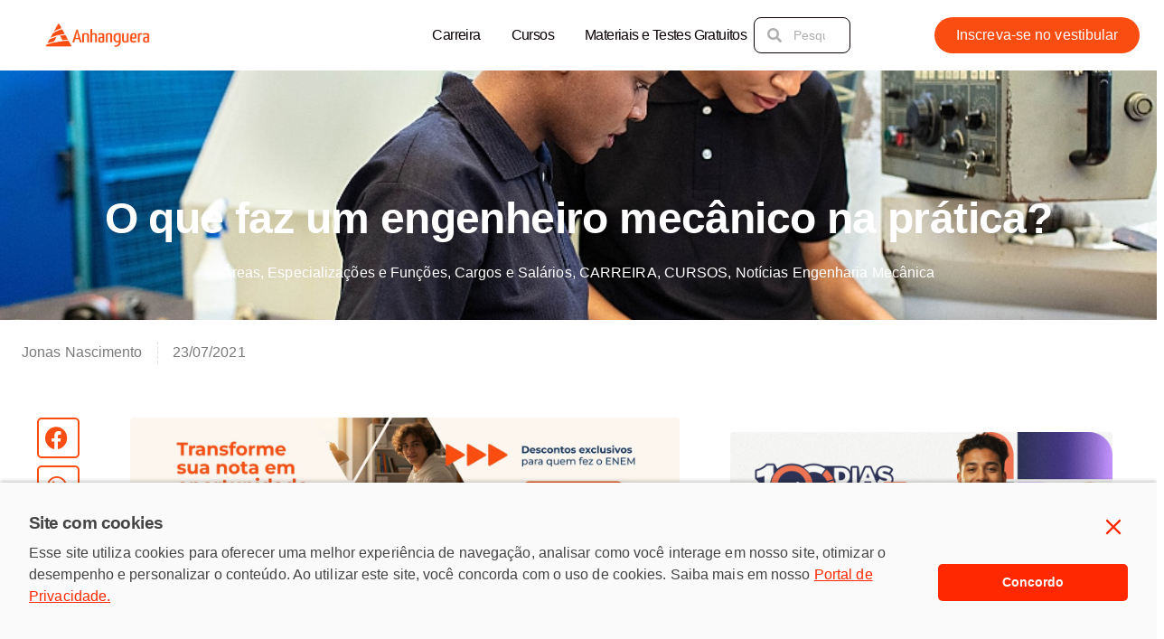

--- FILE ---
content_type: text/html; charset=UTF-8
request_url: https://blog.anhanguera.com/engenheiro-mecanico/
body_size: 56297
content:
<!DOCTYPE html>
<html lang="pt-BR" prefix="og: https://ogp.me/ns#">
<head>
	<meta charset="UTF-8">
	<meta name="viewport" content="width=device-width, initial-scale=1.0, viewport-fit=cover" />			<style></style>
	<link rel="preload" href="https://blog.anhanguera.com/wp-content/plugins/rate-my-post/public/css/fonts/ratemypost.ttf" type="font/ttf" as="font" crossorigin="anonymous">
<!-- Otimização para mecanismos de pesquisa pelo Rank Math - https://rankmath.com/ -->
<title>Engenheiro mecânico: confira o que faz na prática!</title>
<style id="wpr-usedcss">img:is([sizes=auto i],[sizes^="auto," i]){contain-intrinsic-size:3000px 1500px}.rmp-widgets-container p:empty:before{display:none}@font-face{font-family:ratemypost;src:url(https://blog.anhanguera.com/wp-content/plugins/rate-my-post/public/css/fonts/ratemypost.eot);src:url(https://blog.anhanguera.com/wp-content/plugins/rate-my-post/public/css/fonts/ratemypost.eot#iefix) format("embedded-opentype"),url(https://blog.anhanguera.com/wp-content/plugins/rate-my-post/public/css/fonts/ratemypost.ttf) format("truetype"),url(https://blog.anhanguera.com/wp-content/plugins/rate-my-post/public/css/fonts/ratemypost.woff) format("woff"),url(https://blog.anhanguera.com/wp-content/plugins/rate-my-post/public/css/fonts/ratemypost.svg#ratemypost) format("svg");font-weight:400;font-style:normal;font-display:swap}[class*=\ rmp-icon--],[class^=rmp-icon--]{speak:none;font-variant:normal;text-transform:none;-webkit-font-smoothing:antialiased;-moz-osx-font-smoothing:grayscale;font-style:normal;font-weight:400;line-height:1;font-family:ratemypost!important}.rmp-widgets-container.rmp-wp-plugin.rmp-main-container{text-align:center;margin:1rem 0}.rmp-widgets-container.rmp-wp-plugin.rmp-main-container p{margin:0}.rmp-widgets-container.rmp-wp-plugin.rmp-main-container .rmp-rating-widget--hidden{display:none}.rmp-widgets-container.rmp-wp-plugin.rmp-main-container .rmp-rating-widget__icons{margin:0 0 .4rem}.rmp-widgets-container.rmp-wp-plugin.rmp-main-container .rmp-rating-widget__icons-list{margin:0;padding:0;list-style-type:none}.rmp-widgets-container.rmp-wp-plugin.rmp-main-container .rmp-rating-widget__icons-list:before{content:""}.rmp-widgets-container.rmp-wp-plugin.rmp-main-container .rmp-rating-widget__icons-list__icon{margin:0;display:inline-block}.rmp-widgets-container.rmp-wp-plugin.rmp-main-container .rmp-rating-widget__hover-text{margin:0 0 .4rem}.rmp-widgets-container.rmp-wp-plugin.rmp-main-container .rmp-rating-widget__submit-btn{display:none}.rmp-widgets-container.rmp-wp-plugin.rmp-main-container .rmp-rating-widget__submit-btn--visible{display:inline-block}.rmp-widgets-container.rmp-wp-plugin.rmp-main-container .rmp-rating-widget__results{margin:0 0 .4rem}.rmp-widgets-container.rmp-wp-plugin.rmp-main-container .rmp-rating-widget__results--hidden{margin:0;display:none}.rmp-widgets-container.rmp-wp-plugin.rmp-main-container .rmp-rating-widget__not-rated{margin:0 0 .4rem}.rmp-widgets-container.rmp-wp-plugin.rmp-main-container .rmp-rating-widget__not-rated--hidden{margin:0;display:none}.rmp-widgets-container.rmp-wp-plugin.rmp-main-container .rmp-rating-widget__msg{margin:.4rem 0}.rmp-widgets-container.rmp-wp-plugin.rmp-main-container .rmp-rating-widget__msg--alert{color:#dc3545}.rmp-widgets-container.rmp-wp-plugin.rmp-main-container .rmp-feedback-widget{display:none}.rmp-widgets-container.rmp-wp-plugin.rmp-main-container .rmp-feedback-widget--visible{display:block}.rmp-widgets-container.rmp-wp-plugin.rmp-main-container .rmp-feedback-widget__text{margin:0 0 .4rem}.rmp-widgets-container.rmp-wp-plugin.rmp-main-container .rmp-feedback-widget__input{min-width:250px;max-width:630px;margin-bottom:.4rem;margin-left:auto;margin-right:auto;display:block}.rmp-widgets-container.rmp-wp-plugin.rmp-main-container .rmp-feedback-widget__msg--alert{color:#dc3545}.rmp-widgets-container.rmp-wp-plugin.rmp-main-container .rmp-feedback-widget__loader{width:80px;height:40px;display:none;position:relative;left:50%;transform:translate(-50%)}.rmp-widgets-container.rmp-wp-plugin.rmp-main-container .rmp-feedback-widget__loader--visible{display:block}.rmp-widgets-container.rmp-wp-plugin.rmp-main-container .rmp-feedback-widget__loader div{background:#ffcc36;width:16px;animation:1.2s cubic-bezier(0,.5,.5,1) infinite rmp-feedback-widget__loader;display:inline-block;position:absolute;left:8px}.rmp-widgets-container.rmp-wp-plugin.rmp-main-container .rmp-feedback-widget__loader div:first-child{animation-delay:-.24s;left:8px}.rmp-widgets-container.rmp-wp-plugin.rmp-main-container .rmp-feedback-widget__loader div:nth-child(2){animation-delay:-.12s;left:32px}.rmp-widgets-container.rmp-wp-plugin.rmp-main-container .rmp-feedback-widget__loader div:nth-child(3){animation-delay:0;left:56px}.rmp-widgets-container.rmp-wp-plugin.rmp-main-container .rmp-social-widget--visible{display:block}.rmp-icon--star:before{content:""}.rmp-icon--ratings{color:#ccc;font-size:1rem}.rmp-rating-widget .rmp-icon--ratings{font-size:2.5rem}.rmp-icon--full-highlight{color:#ff912c}.rmp-rating-widget .rmp-icon--full-highlight{color:#ffe699}.rmp-icon--half-highlight{background:linear-gradient(90deg,#ff912c 50%,#ccc 50%);-webkit-text-fill-color:transparent;-webkit-background-clip:text}.rmp-rating-widget .rmp-icon--half-highlight{background:linear-gradient(90deg,#ffe699 50%,#ccc 50%);-webkit-text-fill-color:transparent;-webkit-background-clip:text}@media (hover:hover){.rmp-rating-widget .rmp-icon--hovered{color:#ffcc36;-webkit-background-clip:initial;-webkit-text-fill-color:initial;background:0 0;transition:color .1s ease-in}}.rmp-rating-widget .rmp-icon--processing-rating{color:#ff912c;-webkit-background-clip:initial;-webkit-text-fill-color:initial;background:0 0}.rmp-heading{margin:0 0 .4rem}.rmp-heading--title{font-size:1.625rem;font-weight:400}.rmp-widgets-container.rmp-wp-plugin.rmp-main-container .rmp-heading{margin:0 0 .4rem}.rmp-btn{color:#fff;background-color:#ffcc36;border:none;margin-bottom:.4rem;padding:.5rem;font-size:1rem;text-decoration:none}.rmp-btn:focus,.rmp-btn:hover{background:initial;color:#fff;cursor:pointer;background-color:#ffd966;border:none;margin-bottom:.4rem;padding:.5rem;font-size:1rem;text-decoration:none}.rmp-btn--large,.rmp-btn--large:focus,.rmp-btn--large:hover{padding:.8rem}@keyframes rmp-feedback-widget__loader{0%{height:32px;top:4px}50%,to{height:16px;top:12px}}:root{--wp--preset--aspect-ratio--square:1;--wp--preset--aspect-ratio--4-3:4/3;--wp--preset--aspect-ratio--3-4:3/4;--wp--preset--aspect-ratio--3-2:3/2;--wp--preset--aspect-ratio--2-3:2/3;--wp--preset--aspect-ratio--16-9:16/9;--wp--preset--aspect-ratio--9-16:9/16;--wp--preset--color--black:#000000;--wp--preset--color--cyan-bluish-gray:#abb8c3;--wp--preset--color--white:#ffffff;--wp--preset--color--pale-pink:#f78da7;--wp--preset--color--vivid-red:#cf2e2e;--wp--preset--color--luminous-vivid-orange:#ff6900;--wp--preset--color--luminous-vivid-amber:#fcb900;--wp--preset--color--light-green-cyan:#7bdcb5;--wp--preset--color--vivid-green-cyan:#00d084;--wp--preset--color--pale-cyan-blue:#8ed1fc;--wp--preset--color--vivid-cyan-blue:#0693e3;--wp--preset--color--vivid-purple:#9b51e0;--wp--preset--gradient--vivid-cyan-blue-to-vivid-purple:linear-gradient(135deg,rgba(6, 147, 227, 1) 0%,rgb(155, 81, 224) 100%);--wp--preset--gradient--light-green-cyan-to-vivid-green-cyan:linear-gradient(135deg,rgb(122, 220, 180) 0%,rgb(0, 208, 130) 100%);--wp--preset--gradient--luminous-vivid-amber-to-luminous-vivid-orange:linear-gradient(135deg,rgba(252, 185, 0, 1) 0%,rgba(255, 105, 0, 1) 100%);--wp--preset--gradient--luminous-vivid-orange-to-vivid-red:linear-gradient(135deg,rgba(255, 105, 0, 1) 0%,rgb(207, 46, 46) 100%);--wp--preset--gradient--very-light-gray-to-cyan-bluish-gray:linear-gradient(135deg,rgb(238, 238, 238) 0%,rgb(169, 184, 195) 100%);--wp--preset--gradient--cool-to-warm-spectrum:linear-gradient(135deg,rgb(74, 234, 220) 0%,rgb(151, 120, 209) 20%,rgb(207, 42, 186) 40%,rgb(238, 44, 130) 60%,rgb(251, 105, 98) 80%,rgb(254, 248, 76) 100%);--wp--preset--gradient--blush-light-purple:linear-gradient(135deg,rgb(255, 206, 236) 0%,rgb(152, 150, 240) 100%);--wp--preset--gradient--blush-bordeaux:linear-gradient(135deg,rgb(254, 205, 165) 0%,rgb(254, 45, 45) 50%,rgb(107, 0, 62) 100%);--wp--preset--gradient--luminous-dusk:linear-gradient(135deg,rgb(255, 203, 112) 0%,rgb(199, 81, 192) 50%,rgb(65, 88, 208) 100%);--wp--preset--gradient--pale-ocean:linear-gradient(135deg,rgb(255, 245, 203) 0%,rgb(182, 227, 212) 50%,rgb(51, 167, 181) 100%);--wp--preset--gradient--electric-grass:linear-gradient(135deg,rgb(202, 248, 128) 0%,rgb(113, 206, 126) 100%);--wp--preset--gradient--midnight:linear-gradient(135deg,rgb(2, 3, 129) 0%,rgb(40, 116, 252) 100%);--wp--preset--font-size--small:13px;--wp--preset--font-size--medium:20px;--wp--preset--font-size--large:36px;--wp--preset--font-size--x-large:42px;--wp--preset--spacing--20:0.44rem;--wp--preset--spacing--30:0.67rem;--wp--preset--spacing--40:1rem;--wp--preset--spacing--50:1.5rem;--wp--preset--spacing--60:2.25rem;--wp--preset--spacing--70:3.38rem;--wp--preset--spacing--80:5.06rem;--wp--preset--shadow--natural:6px 6px 9px rgba(0, 0, 0, .2);--wp--preset--shadow--deep:12px 12px 50px rgba(0, 0, 0, .4);--wp--preset--shadow--sharp:6px 6px 0px rgba(0, 0, 0, .2);--wp--preset--shadow--outlined:6px 6px 0px -3px rgba(255, 255, 255, 1),6px 6px rgba(0, 0, 0, 1);--wp--preset--shadow--crisp:6px 6px 0px rgba(0, 0, 0, 1)}:where(.is-layout-flex){gap:.5em}:where(.is-layout-grid){gap:.5em}:where(.wp-block-post-template.is-layout-flex){gap:1.25em}:where(.wp-block-post-template.is-layout-grid){gap:1.25em}:where(.wp-block-columns.is-layout-flex){gap:2em}:where(.wp-block-columns.is-layout-grid){gap:2em}:root :where(.wp-block-pullquote){font-size:1.5em;line-height:1.6}#toc_container li,#toc_container ul{margin:0;padding:0}#toc_container.no_bullets li,#toc_container.no_bullets ul,#toc_container.no_bullets ul li{background:0 0;list-style-type:none;list-style:none}#toc_container ul ul{margin-left:1.5em}#toc_container{background:#f9f9f9;border:1px solid #aaa;padding:10px;margin-bottom:1em;width:auto;display:table;font-size:95%}#toc_container span.toc_toggle{font-weight:400;font-size:90%}#toc_container a{text-decoration:none;text-shadow:none}#toc_container a:hover{text-decoration:underline}:root{--blue:#007bff;--indigo:#6610f2;--purple:#6f42c1;--pink:#e83e8c;--red:#dc3545;--orange:#fd7e14;--yellow:#ffc107;--green:#28a745;--teal:#20c997;--cyan:#17a2b8;--white:#fff;--gray:#6c757d;--gray-dark:#343a40;--primary:#007bff;--secondary:#6c757d;--success:#28a745;--info:#17a2b8;--warning:#ffc107;--danger:#dc3545;--light:#f8f9fa;--dark:#343a40;--breakpoint-xs:0;--breakpoint-sm:576px;--breakpoint-md:768px;--breakpoint-lg:992px;--breakpoint-xl:1200px;--font-family-sans-serif:-apple-system,BlinkMacSystemFont,"Segoe UI",Roboto,"Helvetica Neue",Arial,"Noto Sans",sans-serif,"Apple Color Emoji","Segoe UI Emoji","Segoe UI Symbol","Noto Color Emoji";--font-family-monospace:SFMono-Regular,Menlo,Monaco,Consolas,"Liberation Mono","Courier New",monospace}*,::after,::before{-webkit-box-sizing:border-box;box-sizing:border-box}html{font-family:sans-serif;line-height:1.15;-webkit-text-size-adjust:100%;-webkit-tap-highlight-color:transparent}article,footer,header,nav,section{display:block}body{margin:0;font-family:-apple-system,BlinkMacSystemFont,"Segoe UI",Roboto,"Helvetica Neue",Arial,"Noto Sans",sans-serif,"Apple Color Emoji","Segoe UI Emoji","Segoe UI Symbol","Noto Color Emoji";font-size:1rem;font-weight:400;line-height:1.5;color:#212529;text-align:left;background-color:#fff}[tabindex="-1"]:focus{outline:0!important}h1,h2,h3{margin-top:0;margin-bottom:.5rem}p{margin-top:0;margin-bottom:1rem}ul{margin-top:0;margin-bottom:1rem}ul ul{margin-bottom:0}strong{font-weight:bolder}sub{position:relative;font-size:75%;line-height:0;vertical-align:baseline}sub{bottom:-.25em}a{color:#007bff;text-decoration:none;background-color:transparent}a:hover{color:#0056b3;text-decoration:underline}a:not([href]):not([tabindex]){color:inherit;text-decoration:none}a:not([href]):not([tabindex]):focus,a:not([href]):not([tabindex]):hover{color:inherit;text-decoration:none}a:not([href]):not([tabindex]):focus{outline:0}img{vertical-align:middle;border-style:none}svg{overflow:hidden;vertical-align:middle}table{border-collapse:collapse}caption{padding-top:.75rem;padding-bottom:.75rem;color:#6c757d;text-align:left;caption-side:bottom}label{display:inline-block;margin-bottom:.5rem}button{border-radius:0}button:focus{outline:dotted 1px;outline:-webkit-focus-ring-color auto 5px}button,input,optgroup,select,textarea{margin:0;font-family:inherit;font-size:inherit;line-height:inherit}button,input{overflow:visible}button,select{text-transform:none}select{word-wrap:normal}[type=button],[type=reset],[type=submit],button{-webkit-appearance:button}[type=button]:not(:disabled),[type=reset]:not(:disabled),[type=submit]:not(:disabled),button:not(:disabled){cursor:pointer}[type=button]::-moz-focus-inner,[type=reset]::-moz-focus-inner,[type=submit]::-moz-focus-inner,button::-moz-focus-inner{padding:0;border-style:none}input[type=checkbox],input[type=radio]{-webkit-box-sizing:border-box;box-sizing:border-box;padding:0}input[type=time]{-webkit-appearance:listbox}textarea{overflow:auto;resize:vertical}fieldset{min-width:0;padding:0;margin:0;border:0}legend{display:block;width:100%;max-width:100%;padding:0;margin-bottom:.5rem;font-size:1.5rem;line-height:inherit;color:inherit;white-space:normal}progress{vertical-align:baseline}[type=number]::-webkit-inner-spin-button,[type=number]::-webkit-outer-spin-button{height:auto}[type=search]{outline-offset:-2px;-webkit-appearance:none}[type=search]::-webkit-search-decoration{-webkit-appearance:none}::-webkit-file-upload-button{font:inherit;-webkit-appearance:button}template{display:none}[hidden]{display:none!important}.h3,h1,h2,h3{margin-bottom:.5rem;font-weight:500;line-height:1.2}h1{font-size:2.5rem}h2{font-size:2rem}.h3,h3{font-size:1.75rem}.container{width:100%;padding-right:15px;padding-left:15px;margin-right:auto;margin-left:auto}@media (min-width:576px){.container{max-width:540px}}@media (min-width:768px){.container{max-width:720px}}@media (min-width:992px){.container{max-width:960px}}@media (min-width:1200px){.container{max-width:1140px}}.row{display:-webkit-box;display:-ms-flexbox;display:flex;-ms-flex-wrap:wrap;flex-wrap:wrap;margin-right:-15px;margin-left:-15px}.table{width:100%;margin-bottom:1rem;color:#212529}.table tbody+tbody{border-top:2px solid #dee2e6}.wpcf7 input[type=color],.wpcf7 input[type=email],.wpcf7 input[type=file],.wpcf7 input[type=number],.wpcf7 input[type=range],.wpcf7 input[type=search],.wpcf7 input[type=submit],.wpcf7 input[type=text],.wpcf7 input[type=time],.wpcf7 input[type=url],.wpcf7 select,.wpcf7 textarea{display:block;width:100%;height:calc(1.5em + .75rem + 2px);padding:.375rem .75rem;font-size:1rem;font-weight:400;line-height:1.5;color:#495057;background-color:#fff;background-clip:padding-box;border:1px solid #ced4da;border-radius:.25rem;-webkit-transition:border-color .15s ease-in-out,-webkit-box-shadow .15s ease-in-out;transition:border-color .15s ease-in-out,-webkit-box-shadow .15s ease-in-out;transition:border-color .15s ease-in-out,box-shadow .15s ease-in-out;transition:border-color .15s ease-in-out,box-shadow .15s ease-in-out,-webkit-box-shadow .15s ease-in-out}@media (prefers-reduced-motion:reduce){.wpcf7 input[type=color],.wpcf7 input[type=email],.wpcf7 input[type=file],.wpcf7 input[type=number],.wpcf7 input[type=range],.wpcf7 input[type=search],.wpcf7 input[type=submit],.wpcf7 input[type=text],.wpcf7 input[type=time],.wpcf7 input[type=url],.wpcf7 select,.wpcf7 textarea{-webkit-transition:none;transition:none}}.wpcf7 input[type=color]::-ms-expand,.wpcf7 input[type=email]::-ms-expand,.wpcf7 input[type=file]::-ms-expand,.wpcf7 input[type=number]::-ms-expand,.wpcf7 input[type=range]::-ms-expand,.wpcf7 input[type=search]::-ms-expand,.wpcf7 input[type=submit]::-ms-expand,.wpcf7 input[type=text]::-ms-expand,.wpcf7 input[type=time]::-ms-expand,.wpcf7 input[type=url]::-ms-expand,.wpcf7 select::-ms-expand,.wpcf7 textarea::-ms-expand{background-color:transparent;border:0}.wpcf7 input:focus[type=color],.wpcf7 input:focus[type=email],.wpcf7 input:focus[type=file],.wpcf7 input:focus[type=number],.wpcf7 input:focus[type=range],.wpcf7 input:focus[type=search],.wpcf7 input:focus[type=submit],.wpcf7 input:focus[type=text],.wpcf7 input:focus[type=time],.wpcf7 input:focus[type=url],.wpcf7 select:focus,.wpcf7 textarea:focus{color:#495057;background-color:#fff;border-color:#80bdff;outline:0;-webkit-box-shadow:0 0 0 .2rem rgba(0,123,255,.25);box-shadow:0 0 0 .2rem rgba(0,123,255,.25)}.wpcf7 input[type=color]::-webkit-input-placeholder,.wpcf7 input[type=email]::-webkit-input-placeholder,.wpcf7 input[type=file]::-webkit-input-placeholder,.wpcf7 input[type=number]::-webkit-input-placeholder,.wpcf7 input[type=range]::-webkit-input-placeholder,.wpcf7 input[type=search]::-webkit-input-placeholder,.wpcf7 input[type=submit]::-webkit-input-placeholder,.wpcf7 input[type=text]::-webkit-input-placeholder,.wpcf7 input[type=time]::-webkit-input-placeholder,.wpcf7 input[type=url]::-webkit-input-placeholder,.wpcf7 select::-webkit-input-placeholder,.wpcf7 textarea::-webkit-input-placeholder{color:#6c757d;opacity:1}.wpcf7 input[type=color]::-ms-input-placeholder,.wpcf7 input[type=email]::-ms-input-placeholder,.wpcf7 input[type=file]::-ms-input-placeholder,.wpcf7 input[type=number]::-ms-input-placeholder,.wpcf7 input[type=range]::-ms-input-placeholder,.wpcf7 input[type=search]::-ms-input-placeholder,.wpcf7 input[type=submit]::-ms-input-placeholder,.wpcf7 input[type=text]::-ms-input-placeholder,.wpcf7 input[type=time]::-ms-input-placeholder,.wpcf7 input[type=url]::-ms-input-placeholder,.wpcf7 select::-ms-input-placeholder,.wpcf7 textarea::-ms-input-placeholder{color:#6c757d;opacity:1}.wpcf7 input[type=color]::placeholder,.wpcf7 input[type=email]::placeholder,.wpcf7 input[type=file]::placeholder,.wpcf7 input[type=number]::placeholder,.wpcf7 input[type=range]::placeholder,.wpcf7 input[type=search]::placeholder,.wpcf7 input[type=submit]::placeholder,.wpcf7 input[type=text]::placeholder,.wpcf7 input[type=time]::placeholder,.wpcf7 input[type=url]::placeholder,.wpcf7 select::placeholder,.wpcf7 textarea::placeholder{color:#6c757d;opacity:1}.wpcf7 input:disabled[type=color],.wpcf7 input:disabled[type=email],.wpcf7 input:disabled[type=file],.wpcf7 input:disabled[type=number],.wpcf7 input:disabled[type=range],.wpcf7 input:disabled[type=search],.wpcf7 input:disabled[type=submit],.wpcf7 input:disabled[type=text],.wpcf7 input:disabled[type=time],.wpcf7 input:disabled[type=url],.wpcf7 select:disabled,.wpcf7 textarea:disabled{background-color:#e9ecef;opacity:1}.wpcf7 select:focus::-ms-value{color:#495057;background-color:#fff}.wpcf7 select[multiple],.wpcf7 select[size]{height:auto}.wpcf7 textarea{height:auto}.btn,.wpcf7 input[type=submit]{display:inline-block;font-weight:400;color:#212529;text-align:center;vertical-align:middle;-webkit-user-select:none;-moz-user-select:none;-ms-user-select:none;user-select:none;background-color:transparent;border:1px solid transparent;padding:.375rem .75rem;font-size:1rem;line-height:1.5;border-radius:.25rem;-webkit-transition:color .15s ease-in-out,background-color .15s ease-in-out,border-color .15s ease-in-out,-webkit-box-shadow .15s ease-in-out;transition:color .15s ease-in-out,background-color .15s ease-in-out,border-color .15s ease-in-out,-webkit-box-shadow .15s ease-in-out;transition:color .15s ease-in-out,background-color .15s ease-in-out,border-color .15s ease-in-out,box-shadow .15s ease-in-out;transition:color .15s ease-in-out,background-color .15s ease-in-out,border-color .15s ease-in-out,box-shadow .15s ease-in-out,-webkit-box-shadow .15s ease-in-out}@media (prefers-reduced-motion:reduce){.btn,.wpcf7 input[type=submit]{-webkit-transition:none;transition:none}}.btn:hover,.wpcf7 input:hover[type=submit]{color:#212529;text-decoration:none}.btn.focus,.btn:focus,.wpcf7 input.focus[type=submit],.wpcf7 input:focus[type=submit]{outline:0;-webkit-box-shadow:0 0 0 .2rem rgba(0,123,255,.25);box-shadow:0 0 0 .2rem rgba(0,123,255,.25)}.btn.disabled,.btn:disabled,.wpcf7 input.disabled[type=submit],.wpcf7 input:disabled[type=submit]{opacity:.65}a.btn.disabled,fieldset:disabled a.btn{pointer-events:none}.wpcf7 input[type=submit]{color:#007bff;border-color:#007bff}.wpcf7 input:hover[type=submit]{color:#fff;background-color:#007bff;border-color:#007bff}.wpcf7 input.focus[type=submit],.wpcf7 input:focus[type=submit]{-webkit-box-shadow:0 0 0 .2rem rgba(0,123,255,.5);box-shadow:0 0 0 .2rem rgba(0,123,255,.5)}.wpcf7 input.disabled[type=submit],.wpcf7 input:disabled[type=submit]{color:#007bff;background-color:transparent}.wpcf7 .show>input.dropdown-toggle[type=submit],.wpcf7 input:not(:disabled):not(.disabled).active[type=submit],.wpcf7 input:not(:disabled):not(.disabled):active[type=submit]{color:#fff;background-color:#007bff;border-color:#007bff}.wpcf7 .show>input.dropdown-toggle:focus[type=submit],.wpcf7 input:not(:disabled):not(.disabled).active:focus[type=submit],.wpcf7 input:not(:disabled):not(.disabled):active:focus[type=submit]{-webkit-box-shadow:0 0 0 .2rem rgba(0,123,255,.5);box-shadow:0 0 0 .2rem rgba(0,123,255,.5)}.fade{-webkit-transition:opacity .15s linear;transition:opacity .15s linear}@media (prefers-reduced-motion:reduce){.fade{-webkit-transition:none;transition:none}}.fade:not(.show){opacity:0}.collapse:not(.show){display:none}.collapsing{position:relative;height:0;overflow:hidden;-webkit-transition:height .35s;transition:height .35s ease}@media (prefers-reduced-motion:reduce){.collapsing{-webkit-transition:none;transition:none}}.dropdown,.dropleft,.dropright,.dropup{position:relative}.dropdown-toggle{white-space:nowrap}.dropdown-toggle::after{display:inline-block;margin-left:.255em;vertical-align:.255em;content:"";border-top:.3em solid;border-right:.3em solid transparent;border-bottom:0;border-left:.3em solid transparent}.dropdown-toggle:empty::after{margin-left:0}.dropdown-menu{position:absolute;top:100%;left:0;z-index:1000;display:none;float:left;min-width:10rem;padding:.5rem 0;margin:.125rem 0 0;font-size:1rem;color:#212529;text-align:left;list-style:none;background-color:#fff;background-clip:padding-box;border:1px solid rgba(0,0,0,.15);border-radius:.25rem}.dropdown-menu-right{right:0;left:auto}.dropup .dropdown-menu{top:auto;bottom:100%;margin-top:0;margin-bottom:.125rem}.dropup .dropdown-toggle::after{display:inline-block;margin-left:.255em;vertical-align:.255em;content:"";border-top:0;border-right:.3em solid transparent;border-bottom:.3em solid;border-left:.3em solid transparent}.dropup .dropdown-toggle:empty::after{margin-left:0}.dropright .dropdown-menu{top:0;right:auto;left:100%;margin-top:0;margin-left:.125rem}.dropright .dropdown-toggle::after{display:inline-block;margin-left:.255em;vertical-align:.255em;content:"";border-top:.3em solid transparent;border-right:0;border-bottom:.3em solid transparent;border-left:.3em solid}.dropright .dropdown-toggle:empty::after{margin-left:0}.dropright .dropdown-toggle::after{vertical-align:0}.dropleft .dropdown-menu{top:0;right:100%;left:auto;margin-top:0;margin-right:.125rem}.dropleft .dropdown-toggle::after{display:inline-block;margin-left:.255em;vertical-align:.255em;content:""}.dropleft .dropdown-toggle::after{display:none}.dropleft .dropdown-toggle::before{display:inline-block;margin-right:.255em;vertical-align:.255em;content:"";border-top:.3em solid transparent;border-right:.3em solid;border-bottom:.3em solid transparent}.dropleft .dropdown-toggle:empty::after{margin-left:0}.dropleft .dropdown-toggle::before{vertical-align:0}.dropdown-menu[x-placement^=bottom],.dropdown-menu[x-placement^=left],.dropdown-menu[x-placement^=right],.dropdown-menu[x-placement^=top]{right:auto;bottom:auto}.dropdown-item{display:block;width:100%;padding:.25rem 1.5rem;clear:both;font-weight:400;color:#212529;text-align:inherit;white-space:normal;background-color:transparent;border:0}.dropdown-item:focus,.dropdown-item:hover{color:#16181b;text-decoration:none;background-color:#f8f9fa}.dropdown-item.active,.dropdown-item:active{color:#fff;text-decoration:none;background-color:#007bff}.dropdown-item.disabled,.dropdown-item:disabled{color:#6c757d;pointer-events:none;background-color:transparent}.dropdown-menu.show{display:block}.nav-link{display:block;padding:.5rem 1rem}.nav-link:focus,.nav-link:hover{text-decoration:none}.nav-link.disabled{color:#6c757d;pointer-events:none;cursor:default}.navbar{position:relative;display:-webkit-box;display:-ms-flexbox;display:flex;-ms-flex-wrap:wrap;flex-wrap:wrap;-webkit-box-align:center;-ms-flex-align:center;align-items:center;-webkit-box-pack:justify;-ms-flex-pack:justify;justify-content:space-between;padding:.5rem 1rem}.navbar>.container{display:-webkit-box;display:-ms-flexbox;display:flex;-ms-flex-wrap:wrap;flex-wrap:wrap;-webkit-box-align:center;-ms-flex-align:center;align-items:center;-webkit-box-pack:justify;-ms-flex-pack:justify;justify-content:space-between}.navbar-nav{display:-webkit-box;display:-ms-flexbox;display:flex;-webkit-box-orient:vertical;-webkit-box-direction:normal;-ms-flex-direction:column;flex-direction:column;padding-left:0;margin-bottom:0;list-style:none}.navbar-nav .nav-link{padding-right:0;padding-left:0}.navbar-nav .dropdown-menu{position:static;float:none}.navbar-toggler{padding:.25rem .75rem;font-size:1.25rem;line-height:1;background-color:transparent;border:1px solid transparent;border-radius:.25rem}.navbar-toggler:focus,.navbar-toggler:hover{text-decoration:none}.breadcrumb{display:-webkit-box;display:-ms-flexbox;display:flex;-ms-flex-wrap:wrap;flex-wrap:wrap;padding:.75rem 1rem;margin-bottom:1rem;list-style:none;background-color:#e9ecef;border-radius:.25rem}.pagination{display:-webkit-box;display:-ms-flexbox;display:flex;padding-left:0;list-style:none;border-radius:.25rem}.alert{position:relative;padding:.75rem 1.25rem;margin-bottom:1rem;border:1px solid transparent;border-radius:.25rem}.progress{display:-webkit-box;display:-ms-flexbox;display:flex;height:1rem;overflow:hidden;font-size:.75rem;background-color:#e9ecef;border-radius:.25rem}.list-group{display:-webkit-box;display:-ms-flexbox;display:flex;-webkit-box-orient:vertical;-webkit-box-direction:normal;-ms-flex-direction:column;flex-direction:column;padding-left:0;margin-bottom:0}.list-group-item{position:relative;display:block;padding:.75rem 1.25rem;margin-bottom:-1px;background-color:#fff;border:1px solid rgba(0,0,0,.125)}.list-group-item:first-child{border-top-left-radius:.25rem;border-top-right-radius:.25rem}.list-group-item:last-child{margin-bottom:0;border-bottom-right-radius:.25rem;border-bottom-left-radius:.25rem}.list-group-item.disabled,.list-group-item:disabled{color:#6c757d;pointer-events:none;background-color:#fff}.list-group-item.active{z-index:2;color:#fff;background-color:#007bff;border-color:#007bff}.close{float:right;font-size:1.5rem;font-weight:700;line-height:1;color:#000;text-shadow:0 1px 0 #fff;opacity:.5}.close:hover{color:#000;text-decoration:none}.close:not(:disabled):not(.disabled):focus,.close:not(:disabled):not(.disabled):hover{opacity:.75}button.close{padding:0;background-color:transparent;border:0;-webkit-appearance:none;-moz-appearance:none;appearance:none}a.close.disabled{pointer-events:none}.toast{max-width:350px;overflow:hidden;font-size:.875rem;background-color:rgba(255,255,255,.85);background-clip:padding-box;border:1px solid rgba(0,0,0,.1);-webkit-box-shadow:0 .25rem .75rem rgba(0,0,0,.1);box-shadow:0 .25rem .75rem rgba(0,0,0,.1);-webkit-backdrop-filter:blur(10px);backdrop-filter:blur(10px);opacity:0;border-radius:.25rem}.toast:not(:last-child){margin-bottom:.75rem}.toast.showing{opacity:1}.toast.show{display:block;opacity:1}.toast.hide{display:none}.modal-open{overflow:hidden}.modal-open .modal{overflow-x:hidden;overflow-y:auto}.modal{position:fixed;top:0;left:0;z-index:1050;display:none;width:100%;height:100%;overflow:hidden;outline:0}.modal-dialog{position:relative;width:auto;margin:.5rem;pointer-events:none}.modal.fade .modal-dialog{-webkit-transition:-webkit-transform .3s ease-out;transition:-webkit-transform .3s ease-out;transition:transform .3s ease-out;transition:transform .3s ease-out,-webkit-transform .3s ease-out;-webkit-transform:translate(0,-50px);transform:translate(0,-50px)}@media (prefers-reduced-motion:reduce){.modal.fade .modal-dialog{-webkit-transition:none;transition:none}}.modal.show .modal-dialog{-webkit-transform:none;transform:none}.modal-dialog-scrollable{display:-webkit-box;display:-ms-flexbox;display:flex;max-height:calc(100% - 1rem)}.modal-dialog-scrollable .modal-body{overflow-y:auto}.modal-backdrop{position:fixed;top:0;left:0;z-index:1040;width:100vw;height:100vh;background-color:#000}.modal-backdrop.fade{opacity:0}.modal-backdrop.show{opacity:.5}.modal-body{position:relative;-webkit-box-flex:1;-ms-flex:1 1 auto;flex:1 1 auto;padding:1rem}.modal-scrollbar-measure{position:absolute;top:-9999px;width:50px;height:50px;overflow:scroll}@media (min-width:576px){.modal-dialog{max-width:500px;margin:1.75rem auto}.modal-dialog-scrollable{max-height:calc(100% - 3.5rem)}}.tooltip{position:absolute;z-index:1070;display:block;margin:0;font-family:-apple-system,BlinkMacSystemFont,"Segoe UI",Roboto,"Helvetica Neue",Arial,"Noto Sans",sans-serif,"Apple Color Emoji","Segoe UI Emoji","Segoe UI Symbol","Noto Color Emoji";font-style:normal;font-weight:400;line-height:1.5;text-align:left;text-align:start;text-decoration:none;text-shadow:none;text-transform:none;letter-spacing:normal;word-break:normal;word-spacing:normal;white-space:normal;line-break:auto;font-size:.875rem;word-wrap:break-word;opacity:0}.tooltip.show{opacity:.9}.tooltip .arrow{position:absolute;display:block;width:.8rem;height:.4rem}.tooltip .arrow::before{position:absolute;content:"";border-color:transparent;border-style:solid}.tooltip-inner{max-width:200px;padding:.25rem .5rem;color:#fff;text-align:center;background-color:#000;border-radius:.25rem}.popover{position:absolute;top:0;left:0;z-index:1060;display:block;max-width:276px;font-family:-apple-system,BlinkMacSystemFont,"Segoe UI",Roboto,"Helvetica Neue",Arial,"Noto Sans",sans-serif,"Apple Color Emoji","Segoe UI Emoji","Segoe UI Symbol","Noto Color Emoji";font-style:normal;font-weight:400;line-height:1.5;text-align:left;text-align:start;text-decoration:none;text-shadow:none;text-transform:none;letter-spacing:normal;word-break:normal;word-spacing:normal;white-space:normal;line-break:auto;font-size:.875rem;word-wrap:break-word;background-color:#fff;background-clip:padding-box;border:1px solid rgba(0,0,0,.2);border-radius:.3rem}.popover .arrow{position:absolute;display:block;width:1rem;height:.5rem;margin:0 .3rem}.popover .arrow::after,.popover .arrow::before{position:absolute;display:block;content:"";border-color:transparent;border-style:solid}.popover-header{padding:.5rem .75rem;margin-bottom:0;font-size:1rem;background-color:#f7f7f7;border-bottom:1px solid #ebebeb;border-top-left-radius:calc(.3rem - 1px);border-top-right-radius:calc(.3rem - 1px)}.popover-header:empty{display:none}.popover-body{padding:.5rem .75rem;color:#212529}.carousel{position:relative}.carousel.pointer-event{-ms-touch-action:pan-y;touch-action:pan-y}.carousel-item{position:relative;display:none;float:left;width:100%;margin-right:-100%;-webkit-backface-visibility:hidden;backface-visibility:hidden;-webkit-transition:-webkit-transform .6s ease-in-out;transition:-webkit-transform .6s ease-in-out;transition:transform .6s ease-in-out;transition:transform .6s ease-in-out,-webkit-transform .6s ease-in-out}@media (prefers-reduced-motion:reduce){.carousel-item{-webkit-transition:none;transition:none}}.carousel-item-next,.carousel-item-prev,.carousel-item.active{display:block}.active.carousel-item-right,.carousel-item-next:not(.carousel-item-left){-webkit-transform:translateX(100%);transform:translateX(100%)}.active.carousel-item-left,.carousel-item-prev:not(.carousel-item-right){-webkit-transform:translateX(-100%);transform:translateX(-100%)}.carousel-indicators{position:absolute;right:0;bottom:0;left:0;z-index:15;display:-webkit-box;display:-ms-flexbox;display:flex;-webkit-box-pack:center;-ms-flex-pack:center;justify-content:center;padding-left:0;margin-right:15%;margin-left:15%;list-style:none}.carousel-indicators li{-webkit-box-sizing:content-box;box-sizing:content-box;-webkit-box-flex:0;-ms-flex:0 1 auto;flex:0 1 auto;width:30px;height:3px;margin-right:3px;margin-left:3px;text-indent:-999px;cursor:pointer;background-color:#fff;background-clip:padding-box;border-top:10px solid transparent;border-bottom:10px solid transparent;opacity:.5;-webkit-transition:opacity .6s;transition:opacity .6s ease}@media (prefers-reduced-motion:reduce){.carousel-indicators li{-webkit-transition:none;transition:none}}.carousel-indicators .active{opacity:1}.border{border:1px solid #dee2e6!important}.d-none{display:none!important}.position-static{position:static!important}@supports ((position:-webkit-sticky) or (position:sticky)){.sticky-top{position:-webkit-sticky;position:sticky;top:0;z-index:1020}}.screen-reader-text{position:absolute;width:1px;height:1px;padding:0;overflow:hidden;clip:rect(0,0,0,0);white-space:nowrap;border:0}.visible{visibility:visible!important}@media print{*,::after,::before{text-shadow:none!important;-webkit-box-shadow:none!important;box-shadow:none!important}a:not(.btn){text-decoration:underline}img,tr{page-break-inside:avoid}h2,h3,p{orphans:3;widows:3}h2,h3{page-break-after:avoid}@page{size:a3}body{min-width:992px!important}.container{min-width:992px!important}.navbar{display:none}.table{border-collapse:collapse!important}}:root{--color-primary:#EDEBE6;--color-primary-light:#4967a9;--color-secondary:#263473;--color-gray:#5F625F;--color-gray-light:#D0D0CB;--color-gray-lightest:#EFEFEF;--color-contrast:#F3CC00;--color-contrast-text:#263473;--color-white:white;--color-link:#1BB7D0;--color-text:#5F625F;--color-text-light:#AFB0AF;--color-text-header:#535353;--color-text-footer:#5F625F;--background-color:#EDEBE6;--background-color-header:#EDEBE6;--background-color-footer:#EDEBE6;--radius:4px}.wpcf7{max-width:600px;margin:0 auto!important}.fa{display:inline-block;font:14px/1 FontAwesome;font-size:inherit;text-rendering:auto;-webkit-font-smoothing:antialiased;-moz-osx-font-smoothing:grayscale}.fa-search:before{content:""}.fa-chevron-left:before{content:""}.fa-chevron-right:before{content:""}.fa-plus-circle:before{content:""}.fa-plus:before{content:""}.fa-chevron-up:before{content:""}.fa-chevron-down:before{content:""}.fa-twitter:before{content:""}.fa-facebook:before{content:""}.fa-caret-down:before{content:""}.fa-caret-up:before{content:""}.fa-caret-left:before{content:""}.fa-caret-right:before{content:""}.fa-envelope:before{content:""}.fa-linkedin:before{content:""}.fa-plus-square:before{content:""}.fa-angle-double-left:before{content:""}.fa-angle-double-right:before{content:""}.fa-angle-double-up:before{content:""}.fa-angle-double-down:before{content:""}.fa-angle-left:before{content:""}.fa-angle-right:before{content:""}.fa-angle-up:before{content:""}.fa-angle-down:before{content:""}.fa-chevron-circle-left:before{content:""}.fa-chevron-circle-right:before{content:""}.fa-chevron-circle-up:before{content:""}.fa-chevron-circle-down:before{content:""}.fa-caret-square-o-down:before{content:""}.fa-caret-square-o-up:before{content:""}.fa-caret-square-o-right:before{content:""}.fa-youtube:before{content:""}.fa-instagram:before{content:""}.fa-caret-square-o-left:before{content:""}.fa-plus-square-o:before{content:""}.fa-whatsapp:before{content:""}.fa-window-maximize:before{content:""}.fa-window-minimize:before{content:""}.fa-window-restore:before{content:""}.fa-window-close:before{content:""}.fa-window-close-o:before{content:""}*{-moz-osx-font-smoothing:grayscale;-webkit-font-smoothing:antialiased}.sticky{font-size:inherit}#secondary img,article img,img{max-width:100%;height:auto}body{font-family:'Nunito Sans',sans-serif;background-color:var(--background-color)}a{color:var(--color-link);-webkit-transition:color .3s;transition:color .3s ease}a:hover{text-decoration:none}@media (max-width:767.98px){#wrapper-navbar+.wrapper{margin-top:80px}}h1{font-size:34px}h2{font-size:28px}h3{font-size:24px}.pagination{margin:20px 0 40px;display:-webkit-box;display:-ms-flexbox;display:flex;-webkit-box-orient:horizontal;-webkit-box-direction:normal;-ms-flex-direction:row;flex-direction:row;-webkit-box-pack:center;-ms-flex-pack:center;justify-content:center}.pagination .active{border-radius:4px;background-color:#fff;-webkit-box-shadow:0 2px 10px 0 rgba(0,0,0,.12),0 1px 2px 0 rgba(0,0,0,.24);box-shadow:0 2px 10px 0 rgba(0,0,0,.12),0 1px 2px 0 rgba(0,0,0,.24)}.searchform-tooltip--btn{color:var(--color-text-header);-webkit-transition:color .3s;transition:color .3s ease}.searchform-tooltip--btn:hover{color:var(--color-link)}.btn,.wpcf7 input[type=submit]{padding:14px 18px;font-size:16px;font-weight:bolder;border:0;border-radius:var(--radius);-webkit-box-shadow:none;box-shadow:none;background-color:var(--color-primary-light);color:var(--color-white);text-transform:none;-webkit-transition:color .3s,background-color .3s,-webkit-filter .3s;transition:color .3s ease,background-color .3s ease,-webkit-filter .3s ease;transition:color .3s ease,background-color .3s ease,filter .3s ease;transition:color .3s ease,background-color .3s ease,filter .3s ease,-webkit-filter .3s ease}.btn:hover,.wpcf7 input:hover[type=submit]{background-color:var(--color-primary-light);-webkit-filter:brightness(90%);filter:brightness(90%);color:var(--color-white);-webkit-box-shadow:none;box-shadow:none}@media (min-width:576px){.btn,.wpcf7 input[type=submit]{padding:10px 18px}}.dropdown-toggle::after,.menu-main-mobile .menu-item-has-children>a::after{content:"";display:inline-block;border:none;background-color:var(--color-gray);-webkit-mask:url("data:image/svg+xml,%3Csvg fill='%23444' width='12' height='7' xmlns='http://www.w3.org/2000/svg'%3E%3Cpath d='M5.406 6.61L.246 1.438a.844.844 0 0 1 0-1.191.839.839 0 0 1 1.189 0L6 4.823 10.565.247a.839.839 0 0 1 1.189 0 .844.844 0 0 1 0 1.191l-5.16 5.173a.836.836 0 0 1-1.188 0z' /%3E%3C/svg%3E") no-repeat;mask:url("data:image/svg+xml,%3Csvg fill='%23444' width='12' height='7' xmlns='http://www.w3.org/2000/svg'%3E%3Cpath d='M5.406 6.61L.246 1.438a.844.844 0 0 1 0-1.191.839.839 0 0 1 1.189 0L6 4.823 10.565.247a.839.839 0 0 1 1.189 0 .844.844 0 0 1 0 1.191l-5.16 5.173a.836.836 0 0 1-1.188 0z' /%3E%3C/svg%3E") no-repeat;height:8px;width:13px;vertical-align:initial;margin-left:10px}.widget{margin-bottom:30px}.widget ul{padding-left:0}.widget ul li{list-style:none;margin-bottom:15px}.widget ul li a{font-size:14px}#wrapper-navbar{height:80px;padding:10px 0;position:fixed;top:0;width:100%;z-index:999;display:-webkit-box;display:-ms-flexbox;display:flex;-webkit-box-align:center;-ms-flex-align:center;align-items:center;background-color:var(--background-color-header)}#wrapper-navbar .navbar-toggler{position:absolute;right:0;border:none;color:var(--color-text-header)}#wrapper-navbar .navbar-toggler:hover{outline:0}.menu-main-mobile{display:none;-webkit-box-orient:vertical;-webkit-box-direction:normal;-ms-flex-direction:column;flex-direction:column;-webkit-box-align:center;-ms-flex-align:center;align-items:center;-webkit-box-pack:center;-ms-flex-pack:center;justify-content:center;position:fixed;top:0;left:0;height:100%;width:100%;-webkit-box-sizing:border-box;box-sizing:border-box;z-index:100}.menu-main-mobile-close{position:fixed;top:14px;right:21px;padding:12px}.menu-main-mobile .sub-menu{padding-left:0;width:100%}.menu-main-mobile .menu-item{margin-left:0;text-align:center}.menu-main-mobile .menu-item a{display:block;color:var(--color-gray);font-size:18px;font-weight:bolder;padding:16px}.menu-main-mobile .sub-menu{display:none;background-color:var(--background-color);border-radius:var(--radius);padding:14px 18px;position:relative;margin-top:4px}.menu-main-mobile .sub-menu:after{bottom:100%;left:50%;border:solid transparent;content:' ';height:0;width:0;position:absolute;pointer-events:none;border-bottom-color:var(--background-color);border-width:15px;margin-left:-15px}.menu-main-mobile .sub-menu .sub-menu{-webkit-box-shadow:none;box-shadow:none;margin:0;border:0;padding:0;position:static;font-size:12px}.menu-main-mobile .sub-menu .sub-menu:after,.menu-main-mobile .sub-menu .sub-menu:before{content:none}.menu-main-mobile .sub-menu .sub-menu .menu-item>a{font-size:16px;padding:8px 25px}@media (min-width:768px){#wrapper-navbar{position:initial}.subs-form{position:relative;overflow:hidden}.subs-form:after,.subs-form:before{content:' ';position:absolute;min-height:336px;height:100%;width:50%;background-color:var(--color-primary-light)}.subs-form:before{left:0}.subs-form:after{background-color:var(--color-primary-light);-webkit-filter:brightness(90%);filter:brightness(90%);right:0;top:0;z-index:-1}}:root{--background-color-header:#ffffff}:root{--color-text-header:#151600}:root{--color-primary-light:#ff2800}:root{--color-secondary:#f03c1f}:root{--color-contrast:#ffcc32}:root{--color-contrast-text:#ffffff}:root{--color-link:#c1281b}:root{--color-text-footer:#444444}:root{--direction-multiplier:1}body.rtl,html[dir=rtl]{--direction-multiplier:-1}.elementor-hidden{display:none}.elementor-screen-only,.screen-reader-text{height:1px;margin:-1px;overflow:hidden;padding:0;position:absolute;top:-10000em;width:1px;clip:rect(0,0,0,0);border:0}.elementor *,.elementor :after,.elementor :before{box-sizing:border-box}.elementor a{box-shadow:none;text-decoration:none}.elementor img{border:none;border-radius:0;box-shadow:none;height:auto;max-width:100%}.elementor iframe,.elementor object,.elementor video{border:none;line-height:1;margin:0;max-width:100%;width:100%}.elementor .elementor-background-overlay{inset:0;position:absolute}.elementor-widget-wrap .elementor-element.elementor-widget__width-auto,.elementor-widget-wrap .elementor-element.elementor-widget__width-initial{max-width:100%}.elementor-element{--flex-direction:initial;--flex-wrap:initial;--justify-content:initial;--align-items:initial;--align-content:initial;--gap:initial;--flex-basis:initial;--flex-grow:initial;--flex-shrink:initial;--order:initial;--align-self:initial;align-self:var(--align-self);flex-basis:var(--flex-basis);flex-grow:var(--flex-grow);flex-shrink:var(--flex-shrink);order:var(--order)}.elementor-element:where(.e-con-full,.elementor-widget){align-content:var(--align-content);align-items:var(--align-items);flex-direction:var(--flex-direction);flex-wrap:var(--flex-wrap);gap:var(--row-gap) var(--column-gap);justify-content:var(--justify-content)}.elementor-invisible{visibility:hidden}.elementor-align-center{text-align:center}.elementor-align-right{text-align:right}.elementor-align-left{text-align:left}.elementor-align-center .elementor-button,.elementor-align-left .elementor-button,.elementor-align-right .elementor-button{width:auto}@media (max-width:767px){.elementor-mobile-align-center{text-align:center}.elementor-mobile-align-center .elementor-button{width:auto}.elementor-reverse-mobile>.elementor-container>:first-child{order:10}.elementor-reverse-mobile>.elementor-container>:nth-child(2){order:9}.elementor-reverse-mobile>.elementor-container>:nth-child(3){order:8}.elementor-reverse-mobile>.elementor-container>:nth-child(4){order:7}.elementor-reverse-mobile>.elementor-container>:nth-child(5){order:6}.elementor-reverse-mobile>.elementor-container>:nth-child(6){order:5}.elementor-reverse-mobile>.elementor-container>:nth-child(7){order:4}.elementor-reverse-mobile>.elementor-container>:nth-child(8){order:3}.elementor-reverse-mobile>.elementor-container>:nth-child(9){order:2}.elementor-reverse-mobile>.elementor-container>:nth-child(10){order:1}.elementor-column{width:100%}}:root{--page-title-display:block}.elementor-page-title{display:var(--page-title-display)}.elementor-section{position:relative}.elementor-section .elementor-container{display:flex;margin-left:auto;margin-right:auto;position:relative}@media (max-width:1024px){.elementor-section .elementor-container{flex-wrap:wrap}.elementor-grid-tablet-3 .elementor-grid{grid-template-columns:repeat(3,1fr)}}.elementor-section.elementor-section-boxed>.elementor-container{max-width:1140px}.elementor-section.elementor-section-stretched{position:relative;width:100%}.elementor-section.elementor-section-items-top>.elementor-container{align-items:flex-start}.elementor-section.elementor-section-items-middle>.elementor-container{align-items:center}.elementor-section.elementor-section-items-bottom>.elementor-container{align-items:flex-end}.elementor-widget-wrap{align-content:flex-start;flex-wrap:wrap;position:relative;width:100%}.elementor:not(.elementor-bc-flex-widget) .elementor-widget-wrap{display:flex}.elementor-widget-wrap>.elementor-element{width:100%}.elementor-widget-wrap.e-swiper-container{width:calc(100% - (var(--e-column-margin-left,0px) + var(--e-column-margin-right,0px)))}.elementor-widget{position:relative}.elementor-widget:not(:last-child){margin-bottom:var(--kit-widget-spacing,20px)}.elementor-widget:not(:last-child).elementor-widget__width-auto,.elementor-widget:not(:last-child).elementor-widget__width-initial{margin-bottom:0}.elementor-column{display:flex;min-height:1px;position:relative}.elementor-column-gap-default>.elementor-column>.elementor-element-populated{padding:10px}.elementor-inner-section .elementor-column-gap-no .elementor-element-populated{padding:0}@media (min-width:768px){.elementor-column.elementor-col-33{width:33.333%}.elementor-column.elementor-col-50{width:50%}.elementor-column.elementor-col-100{width:100%}}.elementor-grid{display:grid;grid-column-gap:var(--grid-column-gap);grid-row-gap:var(--grid-row-gap)}.elementor-grid .elementor-grid-item{min-width:0}.elementor-grid-0 .elementor-grid{display:inline-block;margin-bottom:calc(-1 * var(--grid-row-gap));width:100%;word-spacing:var(--grid-column-gap)}.elementor-grid-0 .elementor-grid .elementor-grid-item{display:inline-block;margin-bottom:var(--grid-row-gap);word-break:break-word}.elementor-grid-3 .elementor-grid{grid-template-columns:repeat(3,1fr)}@media (min-width:1025px){#elementor-device-mode:after{content:"desktop"}}@media (min-width:-1){#elementor-device-mode:after{content:"widescreen"}}@media (max-width:-1){#elementor-device-mode:after{content:"laptop";content:"tablet_extra"}}@media (max-width:1024px){#elementor-device-mode:after{content:"tablet"}}@media (max-width:-1){#elementor-device-mode:after{content:"mobile_extra"}}@media (prefers-reduced-motion:no-preference){html{scroll-behavior:smooth}}.e-con{--border-radius:0;--border-top-width:0px;--border-right-width:0px;--border-bottom-width:0px;--border-left-width:0px;--border-style:initial;--border-color:initial;--container-widget-width:100%;--container-widget-height:initial;--container-widget-flex-grow:0;--container-widget-align-self:initial;--content-width:min(100%,var(--container-max-width,1140px));--width:100%;--min-height:initial;--height:auto;--text-align:initial;--margin-top:0px;--margin-right:0px;--margin-bottom:0px;--margin-left:0px;--padding-top:var(--container-default-padding-top,10px);--padding-right:var(--container-default-padding-right,10px);--padding-bottom:var(--container-default-padding-bottom,10px);--padding-left:var(--container-default-padding-left,10px);--position:relative;--z-index:revert;--overflow:visible;--gap:var(--widgets-spacing,20px);--row-gap:var(--widgets-spacing-row,20px);--column-gap:var(--widgets-spacing-column,20px);--overlay-mix-blend-mode:initial;--overlay-opacity:1;--overlay-transition:0.3s;--e-con-grid-template-columns:repeat(3,1fr);--e-con-grid-template-rows:repeat(2,1fr);border-radius:var(--border-radius);height:var(--height);min-height:var(--min-height);min-width:0;overflow:var(--overflow);position:var(--position);width:var(--width);z-index:var(--z-index);--flex-wrap-mobile:wrap;margin-block-end:var(--margin-block-end);margin-block-start:var(--margin-block-start);margin-inline-end:var(--margin-inline-end);margin-inline-start:var(--margin-inline-start);padding-inline-end:var(--padding-inline-end);padding-inline-start:var(--padding-inline-start)}.e-con:where(:not(.e-div-block-base)){transition:background var(--background-transition,.3s),border var(--border-transition,.3s),box-shadow var(--border-transition,.3s),transform var(--e-con-transform-transition-duration,.4s)}.e-con{--margin-block-start:var(--margin-top);--margin-block-end:var(--margin-bottom);--margin-inline-start:var(--margin-left);--margin-inline-end:var(--margin-right);--padding-inline-start:var(--padding-left);--padding-inline-end:var(--padding-right);--padding-block-start:var(--padding-top);--padding-block-end:var(--padding-bottom);--border-block-start-width:var(--border-top-width);--border-block-end-width:var(--border-bottom-width);--border-inline-start-width:var(--border-left-width);--border-inline-end-width:var(--border-right-width)}body.rtl .e-con{--padding-inline-start:var(--padding-right);--padding-inline-end:var(--padding-left);--margin-inline-start:var(--margin-right);--margin-inline-end:var(--margin-left);--border-inline-start-width:var(--border-right-width);--border-inline-end-width:var(--border-left-width)}.e-con>.e-con-inner{padding-block-end:var(--padding-block-end);padding-block-start:var(--padding-block-start);text-align:var(--text-align)}.e-con,.e-con>.e-con-inner{display:var(--display)}.e-con>.e-con-inner{gap:var(--row-gap) var(--column-gap);height:100%;margin:0 auto;max-width:var(--content-width);padding-inline-end:0;padding-inline-start:0;width:100%}:is(.elementor-section-wrap,[data-elementor-id])>.e-con{--margin-left:auto;--margin-right:auto;max-width:min(100%,var(--width))}.e-con .elementor-widget.elementor-widget{margin-block-end:0}.e-con:before,.e-con>.elementor-motion-effects-container>.elementor-motion-effects-layer:before{border-block-end-width:var(--border-block-end-width);border-block-start-width:var(--border-block-start-width);border-color:var(--border-color);border-inline-end-width:var(--border-inline-end-width);border-inline-start-width:var(--border-inline-start-width);border-radius:var(--border-radius);border-style:var(--border-style);content:var(--background-overlay);display:block;height:max(100% + var(--border-top-width) + var(--border-bottom-width),100%);left:calc(0px - var(--border-left-width));mix-blend-mode:var(--overlay-mix-blend-mode);opacity:var(--overlay-opacity);position:absolute;top:calc(0px - var(--border-top-width));transition:var(--overlay-transition,.3s);width:max(100% + var(--border-left-width) + var(--border-right-width),100%)}.e-con:before{transition:background var(--overlay-transition,.3s),border-radius var(--border-transition,.3s),opacity var(--overlay-transition,.3s)}.e-con .elementor-widget{min-width:0}.e-con .elementor-widget.e-widget-swiper{width:100%}.e-con>.e-con-inner>.elementor-widget>.elementor-widget-container,.e-con>.elementor-widget>.elementor-widget-container{height:100%}.e-con.e-con>.e-con-inner>.elementor-widget,.elementor.elementor .e-con>.elementor-widget{max-width:100%}.e-con .elementor-widget:not(:last-child){--kit-widget-spacing:0px}.elementor-element:where(:not(.e-con)):where(:not(.e-div-block-base)) .elementor-widget-container,.elementor-element:where(:not(.e-con)):where(:not(.e-div-block-base)):not(:has(.elementor-widget-container)){transition:background .3s,border .3s,border-radius .3s,box-shadow .3s,transform var(--e-transform-transition-duration,.4s)}.elementor-heading-title{line-height:1;margin:0;padding:0}.elementor-button{background-color:#69727d;border-radius:3px;color:#fff;display:inline-block;font-size:15px;line-height:1;padding:12px 24px;fill:#fff;text-align:center;transition:all .3s}.elementor-button:focus,.elementor-button:hover,.elementor-button:visited{color:#fff}.elementor-button-content-wrapper{display:flex;flex-direction:row;gap:5px;justify-content:center}.elementor-button-text{display:inline-block}.elementor-button.elementor-size-xs{border-radius:2px;font-size:13px;padding:10px 20px}.elementor-button span{text-decoration:inherit}.elementor-icon{color:#69727d;display:inline-block;font-size:50px;line-height:1;text-align:center;transition:all .3s}.elementor-icon:hover{color:#69727d}.elementor-icon i,.elementor-icon svg{display:block;height:1em;position:relative;width:1em}.elementor-icon i:before,.elementor-icon svg:before{left:50%;position:absolute;transform:translateX(-50%)}.elementor-shape-rounded .elementor-icon{border-radius:10%}.animated{animation-duration:1.25s}.animated.reverse{animation-direction:reverse;animation-fill-mode:forwards}@media (prefers-reduced-motion:reduce){.animated{animation:none!important}html *{transition-delay:0s!important;transition-duration:0s!important}}@media (max-width:767px){.elementor-grid-mobile-1 .elementor-grid{grid-template-columns:repeat(1,1fr)}#elementor-device-mode:after{content:"mobile"}.elementor .elementor-hidden-mobile{display:none}}@media (min-width:768px) and (max-width:1024px){.elementor .elementor-hidden-tablet{display:none}}@media (min-width:1025px) and (max-width:99999px){.elementor .elementor-hidden-desktop{display:none}}.elementor-35906 .elementor-element.elementor-element-727cd99c:not(.elementor-motion-effects-element-type-background),.elementor-35906 .elementor-element.elementor-element-727cd99c>.elementor-motion-effects-container>.elementor-motion-effects-layer{background-image:url("https://blog.anhanguera.com/wp-content/uploads/2021/07/post_thumbnail-accbc1a9b3100010bb73110449e5fbeb.jpeg")}.elementor-widget-image{text-align:center}.elementor-widget-image a{display:inline-block}.elementor-widget-image img{display:inline-block;vertical-align:middle}.elementor-item:after,.elementor-item:before{display:block;position:absolute;transition:.3s;transition-timing-function:cubic-bezier(.58,.3,.005,1)}.elementor-item:not(:hover):not(:focus):not(.elementor-item-active):not(.highlighted):after,.elementor-item:not(:hover):not(:focus):not(.elementor-item-active):not(.highlighted):before{opacity:0}.elementor-item.highlighted:after,.elementor-item.highlighted:before,.elementor-item:focus:after,.elementor-item:focus:before,.elementor-item:hover:after,.elementor-item:hover:before{transform:scale(1)}.elementor-nav-menu--main .elementor-nav-menu a{transition:.4s}.elementor-nav-menu--main .elementor-nav-menu a,.elementor-nav-menu--main .elementor-nav-menu a.highlighted,.elementor-nav-menu--main .elementor-nav-menu a:focus,.elementor-nav-menu--main .elementor-nav-menu a:hover{padding:13px 20px}.elementor-nav-menu--main .elementor-nav-menu a.current{background:#1f2124;color:#fff}.elementor-nav-menu--main .elementor-nav-menu a.disabled{background:#3f444b;color:#88909b}.elementor-nav-menu--main .elementor-nav-menu ul{border-style:solid;border-width:0;padding:0;position:absolute;width:12em}.elementor-nav-menu--main .elementor-nav-menu span.scroll-down,.elementor-nav-menu--main .elementor-nav-menu span.scroll-up{background:#fff;display:none;height:20px;overflow:hidden;position:absolute;visibility:hidden}.elementor-nav-menu--main .elementor-nav-menu span.scroll-down-arrow,.elementor-nav-menu--main .elementor-nav-menu span.scroll-up-arrow{border:8px dashed transparent;border-bottom:8px solid #33373d;height:0;inset-block-start:-2px;inset-inline-start:50%;margin-inline-start:-8px;overflow:hidden;position:absolute;width:0}.elementor-nav-menu--main .elementor-nav-menu span.scroll-down-arrow{border-color:#33373d transparent transparent;border-style:solid dashed dashed;top:6px}.elementor-nav-menu--main .elementor-nav-menu--dropdown .sub-arrow .e-font-icon-svg,.elementor-nav-menu--main .elementor-nav-menu--dropdown .sub-arrow i{transform:rotate(calc(-90deg * var(--direction-multiplier,1)))}.elementor-nav-menu--main .elementor-nav-menu--dropdown .sub-arrow .e-font-icon-svg{fill:currentColor;height:1em;width:1em}.elementor-nav-menu--layout-horizontal{display:flex}.elementor-nav-menu--layout-horizontal .elementor-nav-menu{display:flex;flex-wrap:wrap}.elementor-nav-menu--layout-horizontal .elementor-nav-menu a{flex-grow:1;white-space:nowrap}.elementor-nav-menu--layout-horizontal .elementor-nav-menu>li{display:flex}.elementor-nav-menu--layout-horizontal .elementor-nav-menu>li ul,.elementor-nav-menu--layout-horizontal .elementor-nav-menu>li>.scroll-down{top:100%!important}.elementor-nav-menu--layout-horizontal .elementor-nav-menu>li:not(:first-child)>a{margin-inline-start:var(--e-nav-menu-horizontal-menu-item-margin)}.elementor-nav-menu--layout-horizontal .elementor-nav-menu>li:not(:first-child)>.scroll-down,.elementor-nav-menu--layout-horizontal .elementor-nav-menu>li:not(:first-child)>.scroll-up,.elementor-nav-menu--layout-horizontal .elementor-nav-menu>li:not(:first-child)>ul{inset-inline-start:var(--e-nav-menu-horizontal-menu-item-margin)!important}.elementor-nav-menu--layout-horizontal .elementor-nav-menu>li:not(:last-child)>a{margin-inline-end:var(--e-nav-menu-horizontal-menu-item-margin)}.elementor-nav-menu--layout-horizontal .elementor-nav-menu>li:not(:last-child):after{align-self:center;border-color:var(--e-nav-menu-divider-color,#000);border-left-style:var(--e-nav-menu-divider-style,solid);border-left-width:var(--e-nav-menu-divider-width,2px);content:var(--e-nav-menu-divider-content,none);height:var(--e-nav-menu-divider-height,35%)}.elementor-nav-menu__align-right .elementor-nav-menu{justify-content:flex-end;margin-left:auto}.elementor-nav-menu__align-right .elementor-nav-menu--layout-vertical>ul>li>a{justify-content:flex-end}.elementor-nav-menu__align-left .elementor-nav-menu{justify-content:flex-start;margin-right:auto}.elementor-nav-menu__align-left .elementor-nav-menu--layout-vertical>ul>li>a{justify-content:flex-start}.elementor-nav-menu__align-start .elementor-nav-menu{justify-content:flex-start;margin-inline-end:auto}.elementor-nav-menu__align-start .elementor-nav-menu--layout-vertical>ul>li>a{justify-content:flex-start}.elementor-nav-menu__align-end .elementor-nav-menu{justify-content:flex-end;margin-inline-start:auto}.elementor-nav-menu__align-end .elementor-nav-menu--layout-vertical>ul>li>a{justify-content:flex-end}.elementor-nav-menu__align-center .elementor-nav-menu{justify-content:center;margin-inline-end:auto;margin-inline-start:auto}.elementor-nav-menu__align-center .elementor-nav-menu--layout-vertical>ul>li>a{justify-content:center}.elementor-nav-menu__align-justify .elementor-nav-menu--layout-horizontal .elementor-nav-menu{width:100%}.elementor-nav-menu__align-justify .elementor-nav-menu--layout-horizontal .elementor-nav-menu>li{flex-grow:1}.elementor-nav-menu__align-justify .elementor-nav-menu--layout-horizontal .elementor-nav-menu>li>a{justify-content:center}.elementor-widget-nav-menu:not(.elementor-nav-menu--toggle) .elementor-menu-toggle{display:none}.elementor-widget-nav-menu .elementor-widget-container,.elementor-widget-nav-menu:not(:has(.elementor-widget-container)):not([class*=elementor-hidden-]){display:flex;flex-direction:column}.elementor-nav-menu{position:relative;z-index:2}.elementor-nav-menu:after{clear:both;content:" ";display:block;font:0/0 serif;height:0;overflow:hidden;visibility:hidden}.elementor-nav-menu,.elementor-nav-menu li,.elementor-nav-menu ul{display:block;line-height:normal;list-style:none;margin:0;padding:0;-webkit-tap-highlight-color:transparent}.elementor-nav-menu ul{display:none}.elementor-nav-menu ul ul a,.elementor-nav-menu ul ul a:active,.elementor-nav-menu ul ul a:focus,.elementor-nav-menu ul ul a:hover{border-left:16px solid transparent}.elementor-nav-menu ul ul ul a,.elementor-nav-menu ul ul ul a:active,.elementor-nav-menu ul ul ul a:focus,.elementor-nav-menu ul ul ul a:hover{border-left:24px solid transparent}.elementor-nav-menu ul ul ul ul a,.elementor-nav-menu ul ul ul ul a:active,.elementor-nav-menu ul ul ul ul a:focus,.elementor-nav-menu ul ul ul ul a:hover{border-left:32px solid transparent}.elementor-nav-menu ul ul ul ul ul a,.elementor-nav-menu ul ul ul ul ul a:active,.elementor-nav-menu ul ul ul ul ul a:focus,.elementor-nav-menu ul ul ul ul ul a:hover{border-left:40px solid transparent}.elementor-nav-menu a,.elementor-nav-menu li{position:relative}.elementor-nav-menu li{border-width:0}.elementor-nav-menu a{align-items:center;display:flex}.elementor-nav-menu a,.elementor-nav-menu a:focus,.elementor-nav-menu a:hover{line-height:20px;padding:10px 20px}.elementor-nav-menu a.current{background:#1f2124;color:#fff}.elementor-nav-menu a.disabled{color:#88909b;cursor:not-allowed}.elementor-nav-menu .e-plus-icon:before{content:"+"}.elementor-nav-menu .sub-arrow{align-items:center;display:flex;line-height:1;margin-block-end:-10px;margin-block-start:-10px;padding:10px;padding-inline-end:0}.elementor-nav-menu .sub-arrow i{pointer-events:none}.elementor-nav-menu .sub-arrow .fa.fa-chevron-down,.elementor-nav-menu .sub-arrow .fas.fa-chevron-down{font-size:.7em}.elementor-nav-menu .sub-arrow .e-font-icon-svg{height:1em;width:1em}.elementor-nav-menu .sub-arrow .e-font-icon-svg.fa-svg-chevron-down{height:.7em;width:.7em}.elementor-nav-menu--dropdown .elementor-item.elementor-item-active,.elementor-nav-menu--dropdown .elementor-item.highlighted,.elementor-nav-menu--dropdown .elementor-item:focus,.elementor-nav-menu--dropdown .elementor-item:hover,.elementor-sub-item.highlighted,.elementor-sub-item:focus,.elementor-sub-item:hover{background-color:#3f444b;color:#fff}.elementor-menu-toggle{align-items:center;background-color:rgba(0,0,0,.05);border:0 solid;border-radius:3px;color:#33373d;cursor:pointer;display:flex;font-size:var(--nav-menu-icon-size,22px);justify-content:center;padding:.25em}.elementor-menu-toggle.elementor-active .elementor-menu-toggle__icon--open,.elementor-menu-toggle:not(.elementor-active) .elementor-menu-toggle__icon--close{display:none}.elementor-menu-toggle .e-font-icon-svg{fill:#33373d;height:1em;width:1em}.elementor-menu-toggle svg{height:auto;width:1em;fill:var(--nav-menu-icon-color,currentColor)}span.elementor-menu-toggle__icon--close,span.elementor-menu-toggle__icon--open{line-height:1}.elementor-nav-menu--dropdown{background-color:#fff;font-size:13px}.elementor-nav-menu--dropdown-none .elementor-menu-toggle,.elementor-nav-menu--dropdown-none .elementor-nav-menu--dropdown{display:none}.elementor-nav-menu--dropdown.elementor-nav-menu__container{margin-top:10px;overflow-x:hidden;overflow-y:auto;transform-origin:top;transition:max-height .3s,transform .3s}.elementor-nav-menu--dropdown.elementor-nav-menu__container .elementor-sub-item{font-size:.85em}.elementor-nav-menu--dropdown a{color:#33373d}.elementor-nav-menu--dropdown a.current{background:#1f2124;color:#fff}.elementor-nav-menu--dropdown a.disabled{color:#b3b3b3}ul.elementor-nav-menu--dropdown a,ul.elementor-nav-menu--dropdown a:focus,ul.elementor-nav-menu--dropdown a:hover{border-inline-start:8px solid transparent;text-shadow:none}.elementor-nav-menu__text-align-center .elementor-nav-menu--dropdown .elementor-nav-menu a{justify-content:center}.elementor-nav-menu--toggle{--menu-height:100vh}.elementor-nav-menu--toggle .elementor-menu-toggle:not(.elementor-active)+.elementor-nav-menu__container{max-height:0;overflow:hidden;transform:scaleY(0)}.elementor-nav-menu--toggle .elementor-menu-toggle.elementor-active+.elementor-nav-menu__container{animation:.3s backwards hide-scroll;max-height:var(--menu-height);transform:scaleY(1)}.elementor-nav-menu--stretch .elementor-nav-menu__container.elementor-nav-menu--dropdown{position:absolute;z-index:9997}@media (max-width:767px){.elementor-nav-menu--dropdown-mobile .elementor-nav-menu--main{display:none}}@media (min-width:768px){.elementor-nav-menu--dropdown-mobile .elementor-menu-toggle,.elementor-nav-menu--dropdown-mobile .elementor-nav-menu--dropdown{display:none}.elementor-nav-menu--dropdown-mobile nav.elementor-nav-menu--dropdown.elementor-nav-menu__container{overflow-y:hidden}}@media (max-width:1024px){.elementor-nav-menu--dropdown-tablet .elementor-nav-menu--main{display:none}.elementor-widget:not(.elementor-tablet-align-right) .elementor-icon-list-item:after{inset-inline-start:0}.elementor-widget:not(.elementor-tablet-align-left) .elementor-icon-list-item:after{inset-inline-end:0}}@media (min-width:1025px){.elementor-nav-menu--dropdown-tablet .elementor-menu-toggle,.elementor-nav-menu--dropdown-tablet .elementor-nav-menu--dropdown{display:none}.elementor-nav-menu--dropdown-tablet nav.elementor-nav-menu--dropdown.elementor-nav-menu__container{overflow-y:hidden}}@media (max-width:-1){.elementor-nav-menu--dropdown-mobile_extra .elementor-nav-menu--main{display:none}.elementor-nav-menu--dropdown-tablet_extra .elementor-nav-menu--main{display:none}.elementor-widget:not(.elementor-laptop-align-right) .elementor-icon-list-item:after{inset-inline-start:0}.elementor-widget:not(.elementor-laptop-align-left) .elementor-icon-list-item:after{inset-inline-end:0}.elementor-widget:not(.elementor-tablet_extra-align-right) .elementor-icon-list-item:after{inset-inline-start:0}.elementor-widget:not(.elementor-tablet_extra-align-left) .elementor-icon-list-item:after{inset-inline-end:0}}@media (min-width:-1){.elementor-nav-menu--dropdown-mobile_extra .elementor-menu-toggle,.elementor-nav-menu--dropdown-mobile_extra .elementor-nav-menu--dropdown{display:none}.elementor-nav-menu--dropdown-mobile_extra nav.elementor-nav-menu--dropdown.elementor-nav-menu__container{overflow-y:hidden}.elementor-nav-menu--dropdown-tablet_extra .elementor-menu-toggle,.elementor-nav-menu--dropdown-tablet_extra .elementor-nav-menu--dropdown{display:none}.elementor-nav-menu--dropdown-tablet_extra nav.elementor-nav-menu--dropdown.elementor-nav-menu__container{overflow-y:hidden}.elementor-widget:not(.elementor-widescreen-align-right) .elementor-icon-list-item:after{inset-inline-start:0}.elementor-widget:not(.elementor-widescreen-align-left) .elementor-icon-list-item:after{inset-inline-end:0}}@keyframes hide-scroll{0%,to{overflow:hidden}}.elementor-search-form{display:block;transition:.2s}.elementor-search-form button,.elementor-search-form input[type=search]{-webkit-appearance:none;-moz-appearance:none;background:0 0;border:0;display:inline-block;font-size:15px;line-height:1;margin:0;min-width:0;padding:0;vertical-align:middle;white-space:normal}.elementor-search-form button:focus,.elementor-search-form input[type=search]:focus{color:inherit;outline:0}.elementor-search-form button{background-color:#69727d;border-radius:0;color:#fff;font-size:var(--e-search-form-submit-icon-size,16px)}.elementor-search-form__container{border:0 solid transparent;display:flex;min-height:50px;overflow:hidden;transition:.2s}.elementor-search-form__container:not(.elementor-search-form--full-screen){background:#f1f2f3}.elementor-search-form__input{color:#3f444b;flex-basis:100%;transition:color .2s}.elementor-search-form__input::-moz-placeholder{color:inherit;font-family:inherit;opacity:.6}.elementor-search-form__input::placeholder{color:inherit;font-family:inherit;opacity:.6}.elementor-search-form__submit{font-size:var(--e-search-form-submit-icon-size,16px);transition:color .2s,background .2s}.elementor-search-form__submit svg{fill:var(--e-search-form-submit-text-color,#fff);height:var(--e-search-form-submit-icon-size,16px);width:var(--e-search-form-submit-icon-size,16px)}.elementor-search-form .elementor-search-form__submit,.elementor-search-form .elementor-search-form__submit:hover{border:none;border-radius:0;color:var(--e-search-form-submit-text-color,#fff)}.elementor-search-form--button-type-text .elementor-search-form__submit{flex-shrink:0}.elementor-search-form--skin-minimal .elementor-search-form__icon{align-items:center;color:#3f444b;display:flex;justify-content:flex-end;opacity:.6;fill:#3f444b;font-size:var(--e-search-form-icon-size-minimal,15px)}.elementor-search-form--skin-minimal .elementor-search-form__icon svg{height:var(--e-search-form-icon-size-minimal,15px);width:var(--e-search-form-icon-size-minimal,15px)}.elementor-search-form--skin-minimal:focus-within{outline-style:solid;outline-width:2px}.elementor-search-form--skin-full_screen .elementor-search-form__container:not(.elementor-search-form--full-screen) .dialog-lightbox-close-button{display:none}@font-face{font-family:"Font Awesome 5 Free";font-style:normal;font-weight:900;font-display:swap;src:url(https://blog.anhanguera.com/wp-content/plugins/elementor/assets/lib/font-awesome/webfonts/fa-solid-900.eot);src:url(https://blog.anhanguera.com/wp-content/plugins/elementor/assets/lib/font-awesome/webfonts/fa-solid-900.eot?#iefix) format("embedded-opentype"),url(https://blog.anhanguera.com/wp-content/plugins/elementor/assets/lib/font-awesome/webfonts/fa-solid-900.woff2) format("woff2"),url(https://blog.anhanguera.com/wp-content/plugins/elementor/assets/lib/font-awesome/webfonts/fa-solid-900.woff) format("woff"),url(https://blog.anhanguera.com/wp-content/plugins/elementor/assets/lib/font-awesome/webfonts/fa-solid-900.ttf) format("truetype"),url(https://blog.anhanguera.com/wp-content/plugins/elementor/assets/lib/font-awesome/webfonts/fa-solid-900.svg#fontawesome) format("svg")}.fa,.fas{font-family:"Font Awesome 5 Free";font-weight:900}.elementor-widget-heading .elementor-heading-title[class*=elementor-size-]>a{color:inherit;font-size:inherit;line-height:inherit}.elementor-widget-posts:after{display:none}.elementor-post__thumbnail__link{transition:none}.elementor-posts-container:not(.elementor-posts-masonry){align-items:stretch}.elementor-posts-container .elementor-post{margin:0;padding:0}.elementor-posts-container .elementor-post__thumbnail{overflow:hidden}.elementor-posts-container .elementor-post__thumbnail img{display:block;max-height:none;max-width:none;transition:filter .3s;width:100%}.elementor-posts-container .elementor-post__thumbnail__link{display:block;position:relative;width:100%}.elementor-posts-container.elementor-has-item-ratio .elementor-post__thumbnail{inset:0}.elementor-posts-container.elementor-has-item-ratio .elementor-post__thumbnail img{height:auto;left:calc(50% + 1px);position:absolute;top:calc(50% + 1px);transform:scale(1.01) translate(-50%,-50%)}.elementor-posts-container.elementor-has-item-ratio .elementor-post__thumbnail.elementor-fit-height img{height:100%;width:auto}.elementor-posts .elementor-post{flex-direction:column;transition-duration:.25s;transition-property:background,border,box-shadow}.elementor-posts .elementor-post__title{font-size:18px;margin:0}.elementor-posts .elementor-post__text{display:var(--item-display,block);flex-direction:column;flex-grow:1}.elementor-posts .elementor-post__meta-data{color:#adadad;font-size:12px;line-height:1.3em;margin-bottom:13px}.elementor-posts .elementor-post__read-more{align-self:flex-start;font-size:12px;font-weight:700}.elementor-posts .elementor-post__thumbnail{position:relative}.elementor-posts--align-left .elementor-post{text-align:left}.elementor-posts--thumbnail-top .elementor-post__thumbnail__link{margin-bottom:20px}.elementor-posts--thumbnail-top .elementor-post__text{width:100%}.elementor-posts--thumbnail-top.elementor-posts--align-left .elementor-post__thumbnail__link{margin-right:auto}.elementor-posts--thumbnail-top.elementor-posts--align-right .elementor-post__thumbnail__link{margin-left:auto}.elementor-posts--thumbnail-top.elementor-posts--align-center .elementor-post__thumbnail__link{margin-left:auto;margin-right:auto}.elementor-posts--thumbnail-left .elementor-post__thumbnail__link,.elementor-posts--thumbnail-right .elementor-post__thumbnail__link{flex-shrink:0;width:25%}.elementor-posts--thumbnail-left .elementor-post__thumbnail__link{margin-right:20px;order:0}.elementor-posts--thumbnail-right .elementor-post__thumbnail__link{margin-left:20px;order:5}.elementor-posts--thumbnail-none .elementor-posts-container .elementor-post__thumbnail__link{display:none}.elementor-posts .elementor-post{display:flex}.elementor-posts .elementor-post__card{background-color:#fff;border:0 solid #69727d;border-radius:3px;display:flex;flex-direction:column;min-height:100%;overflow:hidden;position:relative;transition:all .25s;width:100%}.elementor-posts .elementor-post__card .elementor-post__thumbnail{position:relative;transform-style:preserve-3d;-webkit-transform-style:preserve-3d}.elementor-posts .elementor-post__card .elementor-post__thumbnail img{width:calc(100% + 1px)}.elementor-posts .elementor-post__card .elementor-post__text{margin-bottom:0;margin-top:20px;padding:0 30px}.elementor-posts .elementor-post__card .elementor-post__read-more{display:inline-block;margin-bottom:20px}.elementor-posts .elementor-post__card .elementor-post__meta-data{border-top:1px solid #eaeaea;margin-bottom:0;padding:15px 30px}.elementor-posts .elementor-post__card .elementor-post__meta-data span+span:before{margin:0 5px}.elementor-posts .elementor-post__card .elementor-post__title{font-size:21px}.elementor-posts .elementor-post__card .elementor-post__title{margin-bottom:25px}.elementor-posts .elementor-post__card .elementor-post__read-more{text-transform:uppercase}.elementor-posts .elementor-posts--skin-cards:not(.elementor-posts-masonry) .elementor-post__meta-data,.elementor-posts--thumbnail-top .elementor-posts--skin-cards:not(.elementor-posts-masonry) .elementor-post__meta-data{margin-top:auto}.elementor-posts--show-avatar .elementor-post__thumbnail__link{margin-bottom:25px}.elementor-posts__hover-gradient .elementor-post__card .elementor-post__thumbnail__link:after{background-image:linear-gradient(0deg,rgba(0,0,0,.35),transparent 75%);background-repeat:no-repeat;bottom:0;content:"";display:block;height:100%;opacity:1;position:absolute;transition:all .3s ease-out;width:100%}.elementor-posts__hover-gradient .elementor-post__card:hover .elementor-post__thumbnail__link:after{opacity:.5}.elementor-posts__hover-zoom-in .elementor-post__card .elementor-post__thumbnail.elementor-fit-height img{height:100%}.elementor-posts__hover-zoom-in .elementor-post__card .elementor-post__thumbnail:not(.elementor-fit-height) img{width:calc(100% + 1px)}.elementor-posts__hover-zoom-in .elementor-post__card:hover .elementor-post__thumbnail.elementor-fit-height img{height:115%}.elementor-posts__hover-zoom-in .elementor-post__card:hover .elementor-post__thumbnail:not(.elementor-fit-height) img{width:115%}.elementor-posts__hover-zoom-out .elementor-post__card .elementor-post__thumbnail.elementor-fit-height img{height:115%}.elementor-posts__hover-zoom-out .elementor-post__card .elementor-post__thumbnail:not(.elementor-fit-height) img{width:115%}.elementor-posts__hover-zoom-out .elementor-post__card:hover .elementor-post__thumbnail.elementor-fit-height img{height:100%}.elementor-posts__hover-zoom-out .elementor-post__card:hover .elementor-post__thumbnail:not(.elementor-fit-height) img{width:calc(100% + 1px)}.elementor-posts__hover-zoom-in .elementor-post__thumbnail img,.elementor-posts__hover-zoom-out .elementor-post__thumbnail img{transition:filter .3s,height 1s cubic-bezier(0,.25,.07,1),width 1s cubic-bezier(0,.25,.07,1)}.elementor-card-shadow-yes .elementor-post__card{box-shadow:0 0 10px 0 rgba(0,0,0,.15)}.elementor-card-shadow-yes .elementor-post__card:hover{box-shadow:0 0 30px 0 rgba(0,0,0,.15)}.elementor-posts--skin-full_content article .elementor-post__thumbnail{padding-bottom:0}body.elementor-editor-active .elementor-posts--skin-archive_full_content .elementor-post__thumbnail__link,body.elementor-editor-active .elementor-posts--skin-full_content .elementor-post__thumbnail__link{display:none}body.elementor-editor-active .elementor-posts--show-thumbnail .elementor-post__thumbnail__link{display:block}.elementor-portfolio.elementor-has-item-ratio{transition:height .5s}.elementor-portfolio.elementor-has-item-ratio .elementor-post__thumbnail{background-color:rgba(0,0,0,.1);position:absolute}.elementor-portfolio.elementor-has-item-ratio .elementor-post__thumbnail__link{padding-bottom:56.25%}.elementor-widget-posts:not(:has(>.elementor-widget-container))>.elementor-button-wrapper,.elementor-widget-posts>.elementor-widget-container>.elementor-button-wrapper{margin-top:var(--load-more—spacing,30px)}.elementor-widget-posts:not(:has(>.elementor-widget-container))>.elementor-button-wrapper .elementor-button,.elementor-widget-posts>.elementor-widget-container>.elementor-button-wrapper .elementor-button{cursor:pointer;position:relative}.elementor-widget-social-icons.elementor-grid-0 .elementor-widget-container,.elementor-widget-social-icons.elementor-grid-0:not(:has(.elementor-widget-container)){font-size:0;line-height:1}.elementor-widget-social-icons:not(.elementor-grid-0):not(.elementor-grid-tablet-0):not(.elementor-grid-mobile-0) .elementor-grid{display:inline-grid}.elementor-widget-social-icons .elementor-grid{grid-column-gap:var(--grid-column-gap,5px);grid-row-gap:var(--grid-row-gap,5px);grid-template-columns:var(--grid-template-columns);justify-content:var(--justify-content,center);justify-items:var(--justify-content,center)}.elementor-icon.elementor-social-icon{font-size:var(--icon-size,25px);height:calc(var(--icon-size,25px) + 2 * var(--icon-padding,.5em));line-height:var(--icon-size,25px);width:calc(var(--icon-size,25px) + 2 * var(--icon-padding,.5em))}.elementor-social-icon{--e-social-icon-icon-color:#fff;align-items:center;background-color:#69727d;cursor:pointer;display:inline-flex;justify-content:center;text-align:center}.elementor-social-icon i{color:var(--e-social-icon-icon-color)}.elementor-social-icon svg{fill:var(--e-social-icon-icon-color)}.elementor-social-icon:last-child{margin:0}.elementor-social-icon:hover{color:#fff;opacity:.9}.elementor-social-icon-facebook{background-color:#3b5998}.elementor-social-icon-instagram{background-color:#262626}.elementor-social-icon-linkedin{background-color:#0077b5}.elementor-social-icon-twitter{background-color:#1da1f2}.elementor-social-icon-youtube{background-color:#cd201f}.elementor-post-info__terms-list{display:inline-block}.elementor-widget-post-info.elementor-align-center .elementor-icon-list-item:after{margin:initial}.elementor-icon-list-items .elementor-icon-list-item .elementor-icon-list-text{display:inline-block}.elementor-icon-list-items .elementor-icon-list-item .elementor-icon-list-text a,.elementor-icon-list-items .elementor-icon-list-item .elementor-icon-list-text span{display:inline}.elementor-widget:not(:has(.elementor-widget-container)) .elementor-widget-container{overflow:hidden}.elementor-widget .elementor-icon-list-items.elementor-inline-items{display:flex;flex-wrap:wrap;margin-inline:-8px}.elementor-widget .elementor-icon-list-items.elementor-inline-items .elementor-inline-item{word-break:break-word}.elementor-widget .elementor-icon-list-items.elementor-inline-items .elementor-icon-list-item{margin-inline:8px}.elementor-widget .elementor-icon-list-items.elementor-inline-items .elementor-icon-list-item:after{border-width:0;border-inline-start-width:1px;border-style:solid;height:100%;inset-inline-end:-8px;inset-inline-start:auto;position:relative;width:auto}.elementor-widget .elementor-icon-list-items{list-style-type:none;margin:0;padding:0}.elementor-widget .elementor-icon-list-item{margin:0;padding:0;position:relative}.elementor-widget .elementor-icon-list-item:after{inset-block-end:0;position:absolute;width:100%}.elementor-widget .elementor-icon-list-item,.elementor-widget .elementor-icon-list-item a{align-items:var(--icon-vertical-align,center);display:flex;font-size:inherit}.elementor-widget.elementor-align-center .elementor-icon-list-item,.elementor-widget.elementor-align-center .elementor-icon-list-item a{justify-content:center}.elementor-widget.elementor-align-center .elementor-icon-list-item:after{margin:auto}.elementor-widget.elementor-align-center .elementor-inline-items{justify-content:center}.elementor-widget.elementor-align-left .elementor-icon-list-item,.elementor-widget.elementor-align-left .elementor-icon-list-item a{justify-content:flex-start;text-align:left}.elementor-widget.elementor-align-left .elementor-inline-items{justify-content:flex-start}.elementor-widget.elementor-align-right .elementor-icon-list-item,.elementor-widget.elementor-align-right .elementor-icon-list-item a{justify-content:flex-end;text-align:right}.elementor-widget.elementor-align-right .elementor-icon-list-items{justify-content:flex-end}.elementor-widget:not(.elementor-align-right) .elementor-icon-list-item:after{inset-inline-start:0}.elementor-widget:not(.elementor-align-left) .elementor-icon-list-item:after{inset-inline-end:0}@media (max-width:-1){.elementor-widget:not(.elementor-mobile_extra-align-right) .elementor-icon-list-item:after{inset-inline-start:0}.elementor-widget:not(.elementor-mobile_extra-align-left) .elementor-icon-list-item:after{inset-inline-end:0}}@media (max-width:767px){.elementor-widget.elementor-mobile-align-center .elementor-icon-list-item,.elementor-widget.elementor-mobile-align-center .elementor-icon-list-item a{justify-content:center}.elementor-widget.elementor-mobile-align-center .elementor-icon-list-item:after{margin:auto}.elementor-widget.elementor-mobile-align-center .elementor-inline-items{justify-content:center}.elementor-widget:not(.elementor-mobile-align-right) .elementor-icon-list-item:after{inset-inline-start:0}.elementor-widget:not(.elementor-mobile-align-left) .elementor-icon-list-item:after{inset-inline-end:0}}.elementor .elementor-element ul.elementor-icon-list-items,.elementor-edit-area .elementor-element ul.elementor-icon-list-items{padding:0}@font-face{font-family:"Font Awesome 5 Free";font-style:normal;font-weight:400;font-display:swap;src:url(https://blog.anhanguera.com/wp-content/plugins/elementor/assets/lib/font-awesome/webfonts/fa-regular-400.eot);src:url(https://blog.anhanguera.com/wp-content/plugins/elementor/assets/lib/font-awesome/webfonts/fa-regular-400.eot?#iefix) format("embedded-opentype"),url(https://blog.anhanguera.com/wp-content/plugins/elementor/assets/lib/font-awesome/webfonts/fa-regular-400.woff2) format("woff2"),url(https://blog.anhanguera.com/wp-content/plugins/elementor/assets/lib/font-awesome/webfonts/fa-regular-400.woff) format("woff"),url(https://blog.anhanguera.com/wp-content/plugins/elementor/assets/lib/font-awesome/webfonts/fa-regular-400.ttf) format("truetype"),url(https://blog.anhanguera.com/wp-content/plugins/elementor/assets/lib/font-awesome/webfonts/fa-regular-400.svg#fontawesome) format("svg")}.far{font-family:"Font Awesome 5 Free";font-weight:400}.elementor-sticky--active{z-index:99}.e-con.elementor-sticky--active{z-index:var(--z-index,99)}.elementor-share-buttons--color-custom.elementor-share-buttons--skin-framed .elementor-share-btn{border-color:var(--e-share-buttons-primary-color,#ea4335);color:var(--e-share-buttons-primary-color,#ea4335)}.elementor-share-buttons--color-custom.elementor-share-buttons--skin-framed .elementor-share-btn__icon{color:var(--e-share-buttons-primary-color,#ea4335)}.elementor-share-buttons--color-custom.elementor-share-buttons--skin-framed .elementor-share-btn__icon svg{fill:var(--e-share-buttons-primary-color,#ea4335)}.elementor-share-buttons--skin-framed .elementor-share-btn__icon{margin-inline-start:-.2em}.elementor-share-buttons--skin-framed .elementor-share-btn{border-style:solid}.elementor-share-buttons--view-icon .elementor-share-btn{justify-content:center}.elementor-share-buttons--view-icon .elementor-share-btn__icon{flex-grow:1;justify-content:center}.elementor-share-buttons--shape-rounded .elementor-share-btn{border-radius:.5em}.elementor-share-btn{align-items:center;cursor:pointer;display:flex;font-size:10px;height:4.5em;justify-content:flex-start;overflow:hidden;transition-duration:.2s;transition-property:filter,background-color,border-color}.elementor-share-btn__icon{transition-duration:.2s;transition-property:color,background-color}.elementor-share-btn__icon{align-items:center;align-self:stretch;display:flex;justify-content:center;position:relative;width:4.5em}.elementor-share-btn__icon i{font-size:var(--e-share-buttons-icon-size,1.7em)}.elementor-share-btn__icon svg{height:var(--e-share-buttons-icon-size,1.7em);width:var(--e-share-buttons-icon-size,1.7em)}.elementor-widget-share-buttons{text-align:var(--alignment,inherit);-moz-text-align-last:var(--alignment,inherit);text-align-last:var(--alignment,inherit)}.elementor-widget-share-buttons.elementor-grid-0 .elementor-widget-container,.elementor-widget-share-buttons.elementor-grid-0:not(:has(.elementor-widget-container)){font-size:0}@font-face{font-family:"Font Awesome 5 Brands";font-style:normal;font-weight:400;font-display:swap;src:url(https://blog.anhanguera.com/wp-content/plugins/elementor/assets/lib/font-awesome/webfonts/fa-brands-400.eot);src:url(https://blog.anhanguera.com/wp-content/plugins/elementor/assets/lib/font-awesome/webfonts/fa-brands-400.eot?#iefix) format("embedded-opentype"),url(https://blog.anhanguera.com/wp-content/plugins/elementor/assets/lib/font-awesome/webfonts/fa-brands-400.woff2) format("woff2"),url(https://blog.anhanguera.com/wp-content/plugins/elementor/assets/lib/font-awesome/webfonts/fa-brands-400.woff) format("woff"),url(https://blog.anhanguera.com/wp-content/plugins/elementor/assets/lib/font-awesome/webfonts/fa-brands-400.ttf) format("truetype"),url(https://blog.anhanguera.com/wp-content/plugins/elementor/assets/lib/font-awesome/webfonts/fa-brands-400.svg#fontawesome) format("svg")}.fab{font-family:"Font Awesome 5 Brands";font-weight:400}.elementor-author-box{align-items:center;display:flex}.elementor-author-box__text{flex-grow:1;font-size:17px}.elementor-author-box__name{font-size:24px;margin-bottom:5px}.elementor-author-box__bio,.elementor-author-box__bio p{margin-bottom:.8em}.elementor-author-box__bio p:last-of-type{margin-bottom:0}.elementor-author-box--layout-image-left .elementor-author-box{flex-direction:row}.elementor-author-box--align-left .elementor-author-box{text-align:left}.elementor-button.elementor-author-box__button{border:2px solid #3f444b;font-size:15px;font-weight:100;padding:10px 18px}.elementor-button.elementor-author-box__button,.elementor-button.elementor-author-box__button:hover{background:0 0;color:#3f444b}:root{--swiper-theme-color:#007aff}.swiper{margin-left:auto;margin-right:auto;position:relative;overflow:hidden;list-style:none;padding:0;z-index:1}.swiper-vertical>.swiper-wrapper{flex-direction:column}.swiper-wrapper{position:relative;width:100%;height:100%;z-index:1;display:flex;transition-property:transform;box-sizing:content-box}.swiper-android .swiper-slide,.swiper-wrapper{transform:translate3d(0,0,0)}.swiper-pointer-events{touch-action:pan-y}.swiper-pointer-events.swiper-vertical{touch-action:pan-x}.swiper-slide{flex-shrink:0;width:100%;height:100%;position:relative;transition-property:transform}.swiper-slide-invisible-blank{visibility:hidden}.swiper-autoheight,.swiper-autoheight .swiper-slide{height:auto}.swiper-autoheight .swiper-wrapper{align-items:flex-start;transition-property:transform,height}.swiper-backface-hidden .swiper-slide{transform:translateZ(0);-webkit-backface-visibility:hidden;backface-visibility:hidden}.swiper-3d,.swiper-3d.swiper-css-mode .swiper-wrapper{perspective:1200px}.swiper-3d .swiper-cube-shadow,.swiper-3d .swiper-slide,.swiper-3d .swiper-slide-shadow,.swiper-3d .swiper-slide-shadow-bottom,.swiper-3d .swiper-slide-shadow-left,.swiper-3d .swiper-slide-shadow-right,.swiper-3d .swiper-slide-shadow-top,.swiper-3d .swiper-wrapper{transform-style:preserve-3d}.swiper-3d .swiper-slide-shadow,.swiper-3d .swiper-slide-shadow-bottom,.swiper-3d .swiper-slide-shadow-left,.swiper-3d .swiper-slide-shadow-right,.swiper-3d .swiper-slide-shadow-top{position:absolute;left:0;top:0;width:100%;height:100%;pointer-events:none;z-index:10}.swiper-3d .swiper-slide-shadow{background:rgba(0,0,0,.15)}.swiper-3d .swiper-slide-shadow-left{background-image:linear-gradient(to left,rgba(0,0,0,.5),rgba(0,0,0,0))}.swiper-3d .swiper-slide-shadow-right{background-image:linear-gradient(to right,rgba(0,0,0,.5),rgba(0,0,0,0))}.swiper-3d .swiper-slide-shadow-top{background-image:linear-gradient(to top,rgba(0,0,0,.5),rgba(0,0,0,0))}.swiper-3d .swiper-slide-shadow-bottom{background-image:linear-gradient(to bottom,rgba(0,0,0,.5),rgba(0,0,0,0))}.swiper-css-mode>.swiper-wrapper{overflow:auto;scrollbar-width:none;-ms-overflow-style:none}.swiper-css-mode>.swiper-wrapper::-webkit-scrollbar{display:none}.swiper-css-mode>.swiper-wrapper>.swiper-slide{scroll-snap-align:start start}.swiper-horizontal.swiper-css-mode>.swiper-wrapper{scroll-snap-type:x mandatory}.swiper-vertical.swiper-css-mode>.swiper-wrapper{scroll-snap-type:y mandatory}.swiper-centered>.swiper-wrapper::before{content:'';flex-shrink:0;order:9999}.swiper-centered.swiper-horizontal>.swiper-wrapper>.swiper-slide:first-child{margin-inline-start:var(--swiper-centered-offset-before)}.swiper-centered.swiper-horizontal>.swiper-wrapper::before{height:100%;min-height:1px;width:var(--swiper-centered-offset-after)}.swiper-centered.swiper-vertical>.swiper-wrapper>.swiper-slide:first-child{margin-block-start:var(--swiper-centered-offset-before)}.swiper-centered.swiper-vertical>.swiper-wrapper::before{width:100%;min-width:1px;height:var(--swiper-centered-offset-after)}.swiper-centered>.swiper-wrapper>.swiper-slide{scroll-snap-align:center center}.swiper-virtual .swiper-slide{-webkit-backface-visibility:hidden;transform:translateZ(0)}.swiper-virtual.swiper-css-mode .swiper-wrapper::after{content:'';position:absolute;left:0;top:0;pointer-events:none}.swiper-virtual.swiper-css-mode.swiper-horizontal .swiper-wrapper::after{height:1px;width:var(--swiper-virtual-size)}.swiper-virtual.swiper-css-mode.swiper-vertical .swiper-wrapper::after{width:1px;height:var(--swiper-virtual-size)}:root{--swiper-navigation-size:44px}.swiper-button-next,.swiper-button-prev{position:absolute;top:50%;width:calc(var(--swiper-navigation-size)/ 44 * 27);height:var(--swiper-navigation-size);margin-top:calc(0px - (var(--swiper-navigation-size)/ 2));z-index:10;cursor:pointer;display:flex;align-items:center;justify-content:center;color:var(--swiper-navigation-color,var(--swiper-theme-color))}.swiper-button-next.swiper-button-disabled,.swiper-button-prev.swiper-button-disabled{opacity:.35;cursor:auto;pointer-events:none}.swiper-button-next.swiper-button-hidden,.swiper-button-prev.swiper-button-hidden{opacity:0;cursor:auto;pointer-events:none}.swiper-navigation-disabled .swiper-button-next,.swiper-navigation-disabled .swiper-button-prev{display:none!important}.swiper-button-next:after,.swiper-button-prev:after{font-family:swiper-icons;font-size:var(--swiper-navigation-size);text-transform:none!important;letter-spacing:0;font-variant:initial;line-height:1}.swiper-button-prev,.swiper-rtl .swiper-button-next{left:10px;right:auto}.swiper-button-prev:after,.swiper-rtl .swiper-button-next:after{content:'prev'}.swiper-button-next,.swiper-rtl .swiper-button-prev{right:10px;left:auto}.swiper-button-next:after,.swiper-rtl .swiper-button-prev:after{content:'next'}.swiper-button-lock{display:none}.swiper-pagination{position:absolute;text-align:center;transition:.3s opacity;transform:translate3d(0,0,0);z-index:10}.swiper-pagination.swiper-pagination-hidden{opacity:0}.swiper-pagination-disabled>.swiper-pagination,.swiper-pagination.swiper-pagination-disabled{display:none!important}.swiper-horizontal>.swiper-pagination-bullets,.swiper-pagination-bullets.swiper-pagination-horizontal,.swiper-pagination-custom,.swiper-pagination-fraction{bottom:10px;left:0;width:100%}.swiper-pagination-bullets-dynamic{overflow:hidden;font-size:0}.swiper-pagination-bullets-dynamic .swiper-pagination-bullet{transform:scale(.33);position:relative}.swiper-pagination-bullets-dynamic .swiper-pagination-bullet-active{transform:scale(1)}.swiper-pagination-bullets-dynamic .swiper-pagination-bullet-active-main{transform:scale(1)}.swiper-pagination-bullets-dynamic .swiper-pagination-bullet-active-prev{transform:scale(.66)}.swiper-pagination-bullets-dynamic .swiper-pagination-bullet-active-prev-prev{transform:scale(.33)}.swiper-pagination-bullets-dynamic .swiper-pagination-bullet-active-next{transform:scale(.66)}.swiper-pagination-bullets-dynamic .swiper-pagination-bullet-active-next-next{transform:scale(.33)}.swiper-pagination-bullet{width:var(--swiper-pagination-bullet-width,var(--swiper-pagination-bullet-size,8px));height:var(--swiper-pagination-bullet-height,var(--swiper-pagination-bullet-size,8px));display:inline-block;border-radius:50%;background:var(--swiper-pagination-bullet-inactive-color,#000);opacity:var(--swiper-pagination-bullet-inactive-opacity, .2)}button.swiper-pagination-bullet{border:none;margin:0;padding:0;box-shadow:none;-webkit-appearance:none;appearance:none}.swiper-pagination-clickable .swiper-pagination-bullet{cursor:pointer}.swiper-pagination-bullet:only-child{display:none!important}.swiper-pagination-bullet-active{opacity:var(--swiper-pagination-bullet-opacity, 1);background:var(--swiper-pagination-color,var(--swiper-theme-color))}.swiper-pagination-vertical.swiper-pagination-bullets,.swiper-vertical>.swiper-pagination-bullets{right:10px;top:50%;transform:translate3d(0,-50%,0)}.swiper-pagination-vertical.swiper-pagination-bullets .swiper-pagination-bullet,.swiper-vertical>.swiper-pagination-bullets .swiper-pagination-bullet{margin:var(--swiper-pagination-bullet-vertical-gap,6px) 0;display:block}.swiper-pagination-vertical.swiper-pagination-bullets.swiper-pagination-bullets-dynamic,.swiper-vertical>.swiper-pagination-bullets.swiper-pagination-bullets-dynamic{top:50%;transform:translateY(-50%);width:8px}.swiper-pagination-vertical.swiper-pagination-bullets.swiper-pagination-bullets-dynamic .swiper-pagination-bullet,.swiper-vertical>.swiper-pagination-bullets.swiper-pagination-bullets-dynamic .swiper-pagination-bullet{display:inline-block;transition:.2s transform,.2s top}.swiper-horizontal>.swiper-pagination-bullets .swiper-pagination-bullet,.swiper-pagination-horizontal.swiper-pagination-bullets .swiper-pagination-bullet{margin:0 var(--swiper-pagination-bullet-horizontal-gap,4px)}.swiper-horizontal>.swiper-pagination-bullets.swiper-pagination-bullets-dynamic,.swiper-pagination-horizontal.swiper-pagination-bullets.swiper-pagination-bullets-dynamic{left:50%;transform:translateX(-50%);white-space:nowrap}.swiper-horizontal>.swiper-pagination-bullets.swiper-pagination-bullets-dynamic .swiper-pagination-bullet,.swiper-pagination-horizontal.swiper-pagination-bullets.swiper-pagination-bullets-dynamic .swiper-pagination-bullet{transition:.2s transform,.2s left}.swiper-horizontal.swiper-rtl>.swiper-pagination-bullets-dynamic .swiper-pagination-bullet{transition:.2s transform,.2s right}.swiper-pagination-progressbar{background:rgba(0,0,0,.25);position:absolute}.swiper-pagination-progressbar .swiper-pagination-progressbar-fill{background:var(--swiper-pagination-color,var(--swiper-theme-color));position:absolute;left:0;top:0;width:100%;height:100%;transform:scale(0);transform-origin:left top}.swiper-rtl .swiper-pagination-progressbar .swiper-pagination-progressbar-fill{transform-origin:right top}.swiper-horizontal>.swiper-pagination-progressbar,.swiper-pagination-progressbar.swiper-pagination-horizontal,.swiper-pagination-progressbar.swiper-pagination-vertical.swiper-pagination-progressbar-opposite,.swiper-vertical>.swiper-pagination-progressbar.swiper-pagination-progressbar-opposite{width:100%;height:4px;left:0;top:0}.swiper-horizontal>.swiper-pagination-progressbar.swiper-pagination-progressbar-opposite,.swiper-pagination-progressbar.swiper-pagination-horizontal.swiper-pagination-progressbar-opposite,.swiper-pagination-progressbar.swiper-pagination-vertical,.swiper-vertical>.swiper-pagination-progressbar{width:4px;height:100%;left:0;top:0}.swiper-pagination-lock{display:none}.swiper-scrollbar{border-radius:10px;position:relative;-ms-touch-action:none;background:rgba(0,0,0,.1)}.swiper-scrollbar-disabled>.swiper-scrollbar,.swiper-scrollbar.swiper-scrollbar-disabled{display:none!important}.swiper-horizontal>.swiper-scrollbar,.swiper-scrollbar.swiper-scrollbar-horizontal{position:absolute;left:1%;bottom:3px;z-index:50;height:5px;width:98%}.swiper-scrollbar.swiper-scrollbar-vertical,.swiper-vertical>.swiper-scrollbar{position:absolute;right:3px;top:1%;z-index:50;width:5px;height:98%}.swiper-scrollbar-drag{height:100%;width:100%;position:relative;background:rgba(0,0,0,.5);border-radius:10px;left:0;top:0}.swiper-scrollbar-cursor-drag{cursor:move}.swiper-scrollbar-lock{display:none}.swiper-zoom-container{width:100%;height:100%;display:flex;justify-content:center;align-items:center;text-align:center}.swiper-zoom-container>canvas,.swiper-zoom-container>img,.swiper-zoom-container>svg{max-width:100%;max-height:100%;object-fit:contain}.swiper-slide-zoomed{cursor:move}.swiper-lazy-preloader{width:42px;height:42px;position:absolute;left:50%;top:50%;margin-left:-21px;margin-top:-21px;z-index:10;transform-origin:50%;box-sizing:border-box;border:4px solid var(--swiper-preloader-color,var(--swiper-theme-color));border-radius:50%;border-top-color:transparent}.swiper-watch-progress .swiper-slide-visible .swiper-lazy-preloader,.swiper:not(.swiper-watch-progress) .swiper-lazy-preloader{animation:1s linear infinite swiper-preloader-spin}.swiper-lazy-preloader-white{--swiper-preloader-color:#fff}.swiper-lazy-preloader-black{--swiper-preloader-color:#000}@keyframes swiper-preloader-spin{0%{transform:rotate(0)}100%{transform:rotate(360deg)}}.swiper .swiper-notification{position:absolute;left:0;top:0;pointer-events:none;opacity:0;z-index:-1000}.swiper-free-mode>.swiper-wrapper{transition-timing-function:ease-out;margin:0 auto}.swiper-grid>.swiper-wrapper{flex-wrap:wrap}.swiper-grid-column>.swiper-wrapper{flex-wrap:wrap;flex-direction:column}.swiper-fade.swiper-free-mode .swiper-slide{transition-timing-function:ease-out}.swiper-fade .swiper-slide{pointer-events:none;transition-property:opacity}.swiper-fade .swiper-slide .swiper-slide{pointer-events:none}.swiper-fade .swiper-slide-active,.swiper-fade .swiper-slide-active .swiper-slide-active{pointer-events:auto}.swiper-cube{overflow:visible}.swiper-cube .swiper-slide{pointer-events:none;-webkit-backface-visibility:hidden;backface-visibility:hidden;z-index:1;visibility:hidden;transform-origin:0 0;width:100%;height:100%}.swiper-cube .swiper-slide .swiper-slide{pointer-events:none}.swiper-cube.swiper-rtl .swiper-slide{transform-origin:100% 0}.swiper-cube .swiper-slide-active,.swiper-cube .swiper-slide-active .swiper-slide-active{pointer-events:auto}.swiper-cube .swiper-slide-active,.swiper-cube .swiper-slide-next,.swiper-cube .swiper-slide-next+.swiper-slide,.swiper-cube .swiper-slide-prev{pointer-events:auto;visibility:visible}.swiper-cube .swiper-slide-shadow-bottom,.swiper-cube .swiper-slide-shadow-left,.swiper-cube .swiper-slide-shadow-right,.swiper-cube .swiper-slide-shadow-top{z-index:0;-webkit-backface-visibility:hidden;backface-visibility:hidden}.swiper-cube .swiper-cube-shadow{position:absolute;left:0;bottom:0;width:100%;height:100%;opacity:.6;z-index:0}.swiper-cube .swiper-cube-shadow:before{content:'';background:#000;position:absolute;left:0;top:0;bottom:0;right:0;filter:blur(50px)}.swiper-flip{overflow:visible}.swiper-flip .swiper-slide{pointer-events:none;-webkit-backface-visibility:hidden;backface-visibility:hidden;z-index:1}.swiper-flip .swiper-slide .swiper-slide{pointer-events:none}.swiper-flip .swiper-slide-active,.swiper-flip .swiper-slide-active .swiper-slide-active{pointer-events:auto}.swiper-flip .swiper-slide-shadow-bottom,.swiper-flip .swiper-slide-shadow-left,.swiper-flip .swiper-slide-shadow-right,.swiper-flip .swiper-slide-shadow-top{z-index:0;-webkit-backface-visibility:hidden;backface-visibility:hidden}.swiper-creative .swiper-slide{-webkit-backface-visibility:hidden;backface-visibility:hidden;overflow:hidden;transition-property:transform,opacity,height}.swiper-cards{overflow:visible}.swiper-cards .swiper-slide{transform-origin:center bottom;-webkit-backface-visibility:hidden;backface-visibility:hidden;overflow:hidden}.elementor-element,.elementor-lightbox{--swiper-theme-color:#000;--swiper-navigation-size:44px;--swiper-pagination-bullet-size:6px;--swiper-pagination-bullet-horizontal-gap:6px}.elementor-element .swiper .swiper-slide figure,.elementor-lightbox .swiper .swiper-slide figure{line-height:0}.elementor-element .swiper .elementor-lightbox-content-source,.elementor-lightbox .swiper .elementor-lightbox-content-source{display:none}.elementor-element .swiper .elementor-swiper-button,.elementor-element .swiper~.elementor-swiper-button,.elementor-lightbox .swiper .elementor-swiper-button,.elementor-lightbox .swiper~.elementor-swiper-button{color:hsla(0,0%,93%,.9);cursor:pointer;display:inline-flex;font-size:25px;position:absolute;top:50%;transform:translateY(-50%);z-index:1}.elementor-element .swiper .elementor-swiper-button svg,.elementor-element .swiper~.elementor-swiper-button svg,.elementor-lightbox .swiper .elementor-swiper-button svg,.elementor-lightbox .swiper~.elementor-swiper-button svg{fill:hsla(0,0%,93%,.9);height:1em;width:1em}.elementor-element .swiper .elementor-swiper-button-prev,.elementor-element .swiper~.elementor-swiper-button-prev,.elementor-lightbox .swiper .elementor-swiper-button-prev,.elementor-lightbox .swiper~.elementor-swiper-button-prev{left:10px}.elementor-element .swiper .elementor-swiper-button-next,.elementor-element .swiper~.elementor-swiper-button-next,.elementor-lightbox .swiper .elementor-swiper-button-next,.elementor-lightbox .swiper~.elementor-swiper-button-next{right:10px}.elementor-element .swiper .elementor-swiper-button.swiper-button-disabled,.elementor-element .swiper~.elementor-swiper-button.swiper-button-disabled,.elementor-lightbox .swiper .elementor-swiper-button.swiper-button-disabled,.elementor-lightbox .swiper~.elementor-swiper-button.swiper-button-disabled{opacity:.3}.elementor-element .swiper .swiper-image-stretch .swiper-slide .swiper-slide-image,.elementor-lightbox .swiper .swiper-image-stretch .swiper-slide .swiper-slide-image{width:100%}.elementor-element .swiper .swiper-horizontal>.swiper-pagination-bullets,.elementor-element .swiper .swiper-pagination-bullets.swiper-pagination-horizontal,.elementor-element .swiper .swiper-pagination-custom,.elementor-element .swiper .swiper-pagination-fraction,.elementor-element .swiper~.swiper-pagination-bullets.swiper-pagination-horizontal,.elementor-element .swiper~.swiper-pagination-custom,.elementor-element .swiper~.swiper-pagination-fraction,.elementor-lightbox .swiper .swiper-horizontal>.swiper-pagination-bullets,.elementor-lightbox .swiper .swiper-pagination-bullets.swiper-pagination-horizontal,.elementor-lightbox .swiper .swiper-pagination-custom,.elementor-lightbox .swiper .swiper-pagination-fraction,.elementor-lightbox .swiper~.swiper-pagination-bullets.swiper-pagination-horizontal,.elementor-lightbox .swiper~.swiper-pagination-custom,.elementor-lightbox .swiper~.swiper-pagination-fraction{bottom:5px}.elementor-element .swiper.swiper-cube .elementor-swiper-button,.elementor-element .swiper.swiper-cube~.elementor-swiper-button,.elementor-lightbox .swiper.swiper-cube .elementor-swiper-button,.elementor-lightbox .swiper.swiper-cube~.elementor-swiper-button{transform:translate3d(0,-50%,1px)}.elementor-element :where(.swiper-horizontal)~.swiper-pagination-bullets,.elementor-lightbox :where(.swiper-horizontal)~.swiper-pagination-bullets{bottom:5px;left:0;width:100%}.elementor-element :where(.swiper-horizontal)~.swiper-pagination-bullets .swiper-pagination-bullet,.elementor-lightbox :where(.swiper-horizontal)~.swiper-pagination-bullets .swiper-pagination-bullet{margin:0 var(--swiper-pagination-bullet-horizontal-gap,4px)}.elementor-element :where(.swiper-horizontal)~.swiper-pagination-progressbar,.elementor-lightbox :where(.swiper-horizontal)~.swiper-pagination-progressbar{height:4px;left:0;top:0;width:100%}.elementor-lightbox.elementor-pagination-position-outside .swiper{padding-bottom:30px}.elementor-lightbox.elementor-pagination-position-outside .swiper .elementor-swiper-button,.elementor-lightbox.elementor-pagination-position-outside .swiper~.elementor-swiper-button{top:calc(50% - 30px / 2)}.elementor-lightbox .elementor-swiper{position:relative}.elementor-lightbox .elementor-main-swiper{position:static}.elementor-lightbox.elementor-arrows-position-outside .swiper{width:calc(100% - 60px)}.elementor-lightbox.elementor-arrows-position-outside .swiper .elementor-swiper-button-prev,.elementor-lightbox.elementor-arrows-position-outside .swiper~.elementor-swiper-button-prev{left:0}.elementor-lightbox.elementor-arrows-position-outside .swiper .elementor-swiper-button-next,.elementor-lightbox.elementor-arrows-position-outside .swiper~.elementor-swiper-button-next{right:0}@font-face{font-display:swap;font-family:eicons;src:url(https://blog.anhanguera.com/wp-content/plugins/elementor/assets/lib/eicons/fonts/eicons.eot?5.44.0);src:url(https://blog.anhanguera.com/wp-content/plugins/elementor/assets/lib/eicons/fonts/eicons.eot?5.44.0#iefix) format("embedded-opentype"),url(https://blog.anhanguera.com/wp-content/plugins/elementor/assets/lib/eicons/fonts/eicons.woff2?5.44.0) format("woff2"),url(https://blog.anhanguera.com/wp-content/plugins/elementor/assets/lib/eicons/fonts/eicons.woff?5.44.0) format("woff"),url(https://blog.anhanguera.com/wp-content/plugins/elementor/assets/lib/eicons/fonts/eicons.ttf?5.44.0) format("truetype"),url(https://blog.anhanguera.com/wp-content/plugins/elementor/assets/lib/eicons/fonts/eicons.svg?5.44.0#eicon) format("svg");font-weight:400;font-style:normal}[class*=" eicon-"],[class^=eicon]{display:inline-block;font-family:eicons;font-size:inherit;font-weight:400;font-style:normal;font-variant:normal;line-height:1;text-rendering:auto;-webkit-font-smoothing:antialiased;-moz-osx-font-smoothing:grayscale}.eicon-menu-bar:before{content:"\e816"}.eicon-chevron-right:before{content:"\e87d"}.eicon-chevron-left:before{content:"\e87e"}.eicon-close:before{content:"\e87f"}.eicon-chevron-double-left:before{content:"\e90f"}.eicon-chevron-double-right:before{content:"\e910"}.elementor-kit-1818{--e-global-color-secondary:#0A0203;--e-global-color-text:#7A7A7A;--e-global-color-accent:#F94D12;--e-global-color-43d69f5b:#16375C;--e-global-color-44ee7683:#2464AB;--e-global-color-2650624b:#FF6530;--e-global-color-3920de62:#000;--e-global-color-756112cf:#FFF;--e-global-color-f28ac62:#62A33C;--e-global-color-a6c28b4:#E9D2A5;--e-global-color-cbc4d4d:#FCF6F0;--e-global-typography-primary-font-family:"Trebuchet MS";--e-global-typography-primary-font-size:2rem;--e-global-typography-primary-font-weight:600;--e-global-typography-primary-line-height:1.5rem;--e-global-typography-primary-letter-spacing:-0.6px;--e-global-typography-secondary-font-family:"Trebuchet MS";--e-global-typography-secondary-font-size:1.6rem;--e-global-typography-secondary-font-weight:600;--e-global-typography-secondary-line-height:1.5rem;--e-global-typography-secondary-letter-spacing:-0.6px;--e-global-typography-text-font-family:"Manrope";--e-global-typography-text-font-size:1rem;--e-global-typography-text-font-weight:400;--e-global-typography-text-line-height:1.5rem;--e-global-typography-text-letter-spacing:0.1px;--e-global-typography-accent-font-family:"Manrope";--e-global-typography-accent-font-size:1rem;--e-global-typography-accent-font-weight:600;--e-global-typography-accent-line-height:1.5rem;--e-global-typography-accent-letter-spacing:0.1px;font-family:var( --e-global-typography-text-font-family ),Sans-serif;font-size:var( --e-global-typography-text-font-size );font-weight:var(--e-global-typography-text-font-weight);line-height:var( --e-global-typography-text-line-height );letter-spacing:var( --e-global-typography-text-letter-spacing )}.elementor-kit-1818 p{margin-block-end:1.6rem}.elementor-kit-1818 h1{font-family:var( --e-global-typography-primary-font-family ),Sans-serif;font-size:var( --e-global-typography-primary-font-size );font-weight:var(--e-global-typography-primary-font-weight);line-height:var( --e-global-typography-primary-line-height );letter-spacing:var( --e-global-typography-primary-letter-spacing )}.elementor-kit-1818 h2{font-family:var( --e-global-typography-secondary-font-family ),Sans-serif;font-size:var( --e-global-typography-secondary-font-size );font-weight:var(--e-global-typography-secondary-font-weight);line-height:var( --e-global-typography-secondary-line-height );letter-spacing:var( --e-global-typography-secondary-letter-spacing )}.elementor-kit-1818 h3{font-family:"Trebuchet MS",Sans-serif;font-size:1.4rem;font-weight:600;line-height:1.6rem;letter-spacing:-.6px}.elementor-kit-1818 .elementor-button,.elementor-kit-1818 button,.elementor-kit-1818 input[type=button],.elementor-kit-1818 input[type=submit]{border-radius:4px 4px 4px 4px}.elementor-kit-1818 img{border-radius:4px 4px 4px 4px}.elementor-kit-1818 img:hover{border-radius:4px 4px 4px 4px}.elementor-kit-1818 input:not([type=button]):not([type=submit]),.elementor-kit-1818 textarea{border-radius:4px 4px 4px 4px}.elementor-section.elementor-section-boxed>.elementor-container{max-width:1280px}.e-con{--container-max-width:1280px}.elementor-widget:not(:last-child){margin-block-end:24px}.elementor-element{--widgets-spacing:24px 24px;--widgets-spacing-row:24px;--widgets-spacing-column:24px}@media(max-width:1024px){.elementor-kit-1818{font-size:var( --e-global-typography-text-font-size );line-height:var( --e-global-typography-text-line-height );letter-spacing:var( --e-global-typography-text-letter-spacing )}.elementor-kit-1818 h1{font-size:var( --e-global-typography-primary-font-size );line-height:var( --e-global-typography-primary-line-height );letter-spacing:var( --e-global-typography-primary-letter-spacing )}.elementor-kit-1818 h2{font-size:var( --e-global-typography-secondary-font-size );line-height:var( --e-global-typography-secondary-line-height );letter-spacing:var( --e-global-typography-secondary-letter-spacing )}.elementor-section.elementor-section-boxed>.elementor-container{max-width:1024px}.e-con{--container-max-width:1024px}}@media(max-width:767px){.elementor-kit-1818{font-size:var( --e-global-typography-text-font-size );line-height:var( --e-global-typography-text-line-height );letter-spacing:var( --e-global-typography-text-letter-spacing )}.elementor-kit-1818 h1{font-size:var( --e-global-typography-primary-font-size );line-height:var( --e-global-typography-primary-line-height );letter-spacing:var( --e-global-typography-primary-letter-spacing )}.elementor-kit-1818 h2{font-size:var( --e-global-typography-secondary-font-size );line-height:var( --e-global-typography-secondary-line-height );letter-spacing:var( --e-global-typography-secondary-letter-spacing )}.elementor-section.elementor-section-boxed>.elementor-container{max-width:767px}.e-con{--container-max-width:767px}}.fa,.fab,.far,.fas{-moz-osx-font-smoothing:grayscale;-webkit-font-smoothing:antialiased;display:inline-block;font-style:normal;font-variant:normal;text-rendering:auto;line-height:1}.fa-angle-double-down:before{content:"\f103"}.fa-angle-double-left:before{content:"\f100"}.fa-angle-double-right:before{content:"\f101"}.fa-angle-double-up:before{content:"\f102"}.fa-angle-down:before{content:"\f107"}.fa-angle-left:before{content:"\f104"}.fa-angle-right:before{content:"\f105"}.fa-angle-up:before{content:"\f106"}.fa-caret-down:before{content:"\f0d7"}.fa-caret-left:before{content:"\f0d9"}.fa-caret-right:before{content:"\f0da"}.fa-caret-square-down:before{content:"\f150"}.fa-caret-square-left:before{content:"\f191"}.fa-caret-square-right:before{content:"\f152"}.fa-caret-square-up:before{content:"\f151"}.fa-caret-up:before{content:"\f0d8"}.fa-chevron-circle-down:before{content:"\f13a"}.fa-chevron-circle-left:before{content:"\f137"}.fa-chevron-circle-right:before{content:"\f138"}.fa-chevron-circle-up:before{content:"\f139"}.fa-chevron-down:before{content:"\f078"}.fa-chevron-left:before{content:"\f053"}.fa-chevron-right:before{content:"\f054"}.fa-chevron-up:before{content:"\f077"}.fa-envelope:before{content:"\f0e0"}.fa-facebook:before{content:"\f09a"}.fa-instagram:before{content:"\f16d"}.fa-linkedin:before{content:"\f08c"}.fa-plus:before{content:"\f067"}.fa-plus-circle:before{content:"\f055"}.fa-plus-square:before{content:"\f0fe"}.fa-search:before{content:"\f002"}.fa-twitter:before{content:"\f099"}.fa-whatsapp:before{content:"\f232"}.fa-window-close:before{content:"\f410"}.fa-window-maximize:before{content:"\f2d0"}.fa-window-minimize:before{content:"\f2d1"}.fa-window-restore:before{content:"\f2d2"}.fa-youtube:before{content:"\f167"}.fab{font-family:"Font Awesome 5 Brands"}.fab,.far{font-weight:400}.fa,.far,.fas{font-family:"Font Awesome 5 Free"}.fa,.fas{font-weight:900}.fa.fa-facebook,.fa.fa-twitter{font-family:"Font Awesome 5 Brands";font-weight:400}.fa.fa-facebook:before{content:"\f39e"}.fa.fa-linkedin{font-family:"Font Awesome 5 Brands";font-weight:400}.fa.fa-linkedin:before{content:"\f0e1"}.fa.fa-youtube{font-family:"Font Awesome 5 Brands";font-weight:400}.fa.fa-instagram{font-family:"Font Awesome 5 Brands";font-weight:400}.fa.fa-whatsapp{font-family:"Font Awesome 5 Brands";font-weight:400}.elementor-35819 .elementor-element.elementor-element-5712223c>.elementor-container{max-width:1280px;min-height:60px}.elementor-35819 .elementor-element.elementor-element-5712223c{padding:8px 0}.elementor-35819 .elementor-element.elementor-element-3bac32fe>.elementor-element-populated{transition:background .3s,border .3s,border-radius .3s,box-shadow .3s}.elementor-35819 .elementor-element.elementor-element-3bac32fe>.elementor-element-populated>.elementor-background-overlay{transition:background .3s,border-radius .3s,opacity .3s}.elementor-35819 .elementor-element.elementor-element-19cdee7 img{width:120px;max-width:120%}.elementor-bc-flex-widget .elementor-35819 .elementor-element.elementor-element-70ab026.elementor-column .elementor-widget-wrap{align-items:center}.elementor-35819 .elementor-element.elementor-element-70ab026.elementor-column.elementor-element[data-element_type=column]>.elementor-widget-wrap.elementor-element-populated{align-content:center;align-items:center}.elementor-35819 .elementor-element.elementor-element-70ab026.elementor-column>.elementor-widget-wrap{justify-content:flex-end}.elementor-35819 .elementor-element.elementor-element-70ab026 .elementor-element-populated .elementor-heading-title{color:var(--e-global-color-secondary)}.elementor-35819 .elementor-element.elementor-element-641c8f3e{width:auto;max-width:auto;--e-nav-menu-horizontal-menu-item-margin:calc( 8px / 2 );--nav-menu-icon-size:24px}.elementor-35819 .elementor-element.elementor-element-641c8f3e .elementor-menu-toggle{margin-left:auto;border-radius:8px}.elementor-35819 .elementor-element.elementor-element-641c8f3e .elementor-nav-menu .elementor-item{font-family:Roboto,Sans-serif;font-size:1rem;font-weight:400;line-height:1.5em}.elementor-35819 .elementor-element.elementor-element-641c8f3e .elementor-nav-menu--main .elementor-item{color:var(--e-global-color-secondary);fill:var(--e-global-color-secondary);padding-left:8px;padding-right:8px;padding-top:8px;padding-bottom:8px}.elementor-35819 .elementor-element.elementor-element-641c8f3e .elementor-nav-menu--main .elementor-item.elementor-item-active,.elementor-35819 .elementor-element.elementor-element-641c8f3e .elementor-nav-menu--main .elementor-item.highlighted,.elementor-35819 .elementor-element.elementor-element-641c8f3e .elementor-nav-menu--main .elementor-item:focus,.elementor-35819 .elementor-element.elementor-element-641c8f3e .elementor-nav-menu--main .elementor-item:hover{color:var(--e-global-color-accent);fill:var(--e-global-color-accent)}.elementor-35819 .elementor-element.elementor-element-641c8f3e .elementor-nav-menu--main:not(.elementor-nav-menu--layout-horizontal) .elementor-nav-menu>li:not(:last-child){margin-bottom:8px}.elementor-35819 .elementor-element.elementor-element-641c8f3e .elementor-menu-toggle,.elementor-35819 .elementor-element.elementor-element-641c8f3e .elementor-nav-menu--dropdown a{color:var(--e-global-color-text);fill:var(--e-global-color-text)}.elementor-35819 .elementor-element.elementor-element-641c8f3e .elementor-menu-toggle:focus,.elementor-35819 .elementor-element.elementor-element-641c8f3e .elementor-menu-toggle:hover,.elementor-35819 .elementor-element.elementor-element-641c8f3e .elementor-nav-menu--dropdown a.elementor-item-active,.elementor-35819 .elementor-element.elementor-element-641c8f3e .elementor-nav-menu--dropdown a.highlighted,.elementor-35819 .elementor-element.elementor-element-641c8f3e .elementor-nav-menu--dropdown a:focus,.elementor-35819 .elementor-element.elementor-element-641c8f3e .elementor-nav-menu--dropdown a:hover{color:var(--e-global-color-secondary)}.elementor-35819 .elementor-element.elementor-element-641c8f3e .elementor-nav-menu--dropdown a.elementor-item-active,.elementor-35819 .elementor-element.elementor-element-641c8f3e .elementor-nav-menu--dropdown a.highlighted,.elementor-35819 .elementor-element.elementor-element-641c8f3e .elementor-nav-menu--dropdown a:focus,.elementor-35819 .elementor-element.elementor-element-641c8f3e .elementor-nav-menu--dropdown a:hover{background-color:#fffFFF00}.elementor-35819 .elementor-element.elementor-element-641c8f3e .elementor-nav-menu--dropdown a.elementor-item-active{color:var(--e-global-color-accent)}.elementor-35819 .elementor-element.elementor-element-641c8f3e .elementor-nav-menu--dropdown .elementor-item,.elementor-35819 .elementor-element.elementor-element-641c8f3e .elementor-nav-menu--dropdown .elementor-sub-item{font-family:var( --e-global-typography-text-font-family ),Sans-serif;font-size:var( --e-global-typography-text-font-size );font-weight:var(--e-global-typography-text-font-weight);letter-spacing:var( --e-global-typography-text-letter-spacing )}.elementor-35819 .elementor-element.elementor-element-641c8f3e .elementor-nav-menu--dropdown{border-style:solid;border-width:1px;border-color:var(--e-global-color-secondary);border-radius:8px 8px 8px 8px}.elementor-35819 .elementor-element.elementor-element-641c8f3e .elementor-nav-menu--dropdown li:first-child a{border-top-left-radius:8px;border-top-right-radius:8px}.elementor-35819 .elementor-element.elementor-element-641c8f3e .elementor-nav-menu--dropdown li:last-child a{border-bottom-right-radius:8px;border-bottom-left-radius:8px}.elementor-35819 .elementor-element.elementor-element-641c8f3e .elementor-nav-menu--dropdown a{padding-left:16px;padding-right:16px;padding-top:8px;padding-bottom:8px}.elementor-35819 .elementor-element.elementor-element-641c8f3e .elementor-nav-menu--main>.elementor-nav-menu>li>.elementor-nav-menu--dropdown,.elementor-35819 .elementor-element.elementor-element-641c8f3e .elementor-nav-menu__container.elementor-nav-menu--dropdown{margin-top:8px!important}.elementor-35819 .elementor-element.elementor-element-641c8f3e div.elementor-menu-toggle{color:var(--e-global-color-secondary)}.elementor-35819 .elementor-element.elementor-element-641c8f3e div.elementor-menu-toggle svg{fill:var(--e-global-color-secondary)}.elementor-widget-search-form input[type=search].elementor-search-form__input{font-family:var( --e-global-typography-text-font-family ),Sans-serif;font-size:var( --e-global-typography-text-font-size );font-weight:var(--e-global-typography-text-font-weight);line-height:var( --e-global-typography-text-line-height );letter-spacing:var( --e-global-typography-text-letter-spacing )}.elementor-widget-search-form .elementor-lightbox .dialog-lightbox-close-button,.elementor-widget-search-form .elementor-lightbox .dialog-lightbox-close-button:hover,.elementor-widget-search-form .elementor-search-form__icon,.elementor-widget-search-form .elementor-search-form__input{color:var(--e-global-color-text);fill:var(--e-global-color-text)}.elementor-widget-search-form .elementor-search-form__submit{font-family:var( --e-global-typography-text-font-family ),Sans-serif;font-size:var( --e-global-typography-text-font-size );font-weight:var(--e-global-typography-text-font-weight);line-height:var( --e-global-typography-text-line-height );letter-spacing:var( --e-global-typography-text-letter-spacing );background-color:var(--e-global-color-secondary)}.elementor-35819 .elementor-element.elementor-element-220d6101{width:var(--container-widget-width,15%);max-width:15%;--container-widget-width:15%;--container-widget-flex-grow:0}.elementor-35819 .elementor-element.elementor-element-220d6101 .elementor-search-form__container{min-height:40px}.elementor-35819 .elementor-element.elementor-element-220d6101 .elementor-search-form__submit{min-width:40px}body:not(.rtl) .elementor-35819 .elementor-element.elementor-element-220d6101 .elementor-search-form__icon{padding-left:calc(40px / 3)}body.rtl .elementor-35819 .elementor-element.elementor-element-220d6101 .elementor-search-form__icon{padding-right:calc(40px / 3)}.elementor-35819 .elementor-element.elementor-element-220d6101 .elementor-search-form__input,.elementor-35819 .elementor-element.elementor-element-220d6101.elementor-search-form--button-type-text .elementor-search-form__submit{padding-left:calc(40px / 3);padding-right:calc(40px / 3)}.elementor-35819 .elementor-element.elementor-element-220d6101 .elementor-search-form__icon{--e-search-form-icon-size-minimal:16px}.elementor-35819 .elementor-element.elementor-element-220d6101 input[type=search].elementor-search-form__input{font-family:Roboto,Sans-serif;font-size:.9rem;font-weight:400;line-height:1.7em}.elementor-35819 .elementor-element.elementor-element-220d6101 .elementor-lightbox .dialog-lightbox-close-button,.elementor-35819 .elementor-element.elementor-element-220d6101 .elementor-lightbox .dialog-lightbox-close-button:hover,.elementor-35819 .elementor-element.elementor-element-220d6101 .elementor-search-form__icon,.elementor-35819 .elementor-element.elementor-element-220d6101 .elementor-search-form__input,.elementor-35819 .elementor-element.elementor-element-220d6101.elementor-search-form--skin-full_screen input[type=search].elementor-search-form__input{color:var(--e-global-color-text);fill:var(--e-global-color-text)}.elementor-35819 .elementor-element.elementor-element-220d6101:not(.elementor-search-form--skin-full_screen) .elementor-search-form__container{background-color:#fff;border-color:var(--e-global-color-secondary);border-width:1px;border-radius:8px}.elementor-35819 .elementor-element.elementor-element-220d6101.elementor-search-form--skin-full_screen input[type=search].elementor-search-form__input{background-color:#fff;border-color:var(--e-global-color-secondary);border-width:1px;border-radius:8px}.elementor-35819 .elementor-element.elementor-element-264308ef.elementor-column>.elementor-widget-wrap{justify-content:center}.elementor-35819 .elementor-element.elementor-element-412eab50 .elementor-button{background-color:var(--e-global-color-accent);font-family:var( --e-global-typography-text-font-family ),Sans-serif;font-size:var( --e-global-typography-text-font-size );font-weight:var(--e-global-typography-text-font-weight);line-height:var( --e-global-typography-text-line-height );letter-spacing:var( --e-global-typography-text-letter-spacing );fill:#FFFFFF;color:#fff;border-radius:90px 90px 90px 90px;padding:8px 24px}.elementor-35819 .elementor-element.elementor-element-5d7cebb9>.elementor-container{max-width:1280px;min-height:60px}.elementor-35819 .elementor-element.elementor-element-53b8cb36 img{height:42px;object-fit:contain;object-position:center center}.elementor-35819 .elementor-element.elementor-element-360756f2 .elementor-menu-toggle{margin:0 auto;background-color:#fff;border-radius:8px}.elementor-35819 .elementor-element.elementor-element-360756f2 .elementor-nav-menu .elementor-item{font-family:Roboto,Sans-serif;font-size:1rem;font-weight:400;line-height:1.5em}.elementor-35819 .elementor-element.elementor-element-360756f2 .elementor-nav-menu--main .elementor-item{color:var(--e-global-color-secondary);fill:var(--e-global-color-secondary);padding-left:8px;padding-right:8px;padding-top:8px;padding-bottom:8px}.elementor-35819 .elementor-element.elementor-element-360756f2 .elementor-nav-menu--main .elementor-item.elementor-item-active,.elementor-35819 .elementor-element.elementor-element-360756f2 .elementor-nav-menu--main .elementor-item.highlighted,.elementor-35819 .elementor-element.elementor-element-360756f2 .elementor-nav-menu--main .elementor-item:focus,.elementor-35819 .elementor-element.elementor-element-360756f2 .elementor-nav-menu--main .elementor-item:hover{color:var(--e-global-color-accent);fill:var(--e-global-color-accent)}.elementor-35819 .elementor-element.elementor-element-360756f2{--e-nav-menu-horizontal-menu-item-margin:calc( 8px / 2 );--nav-menu-icon-size:24px}.elementor-35819 .elementor-element.elementor-element-360756f2 .elementor-nav-menu--main:not(.elementor-nav-menu--layout-horizontal) .elementor-nav-menu>li:not(:last-child){margin-bottom:8px}.elementor-35819 .elementor-element.elementor-element-360756f2 .elementor-menu-toggle:focus,.elementor-35819 .elementor-element.elementor-element-360756f2 .elementor-menu-toggle:hover,.elementor-35819 .elementor-element.elementor-element-360756f2 .elementor-nav-menu--dropdown a.elementor-item-active,.elementor-35819 .elementor-element.elementor-element-360756f2 .elementor-nav-menu--dropdown a.highlighted,.elementor-35819 .elementor-element.elementor-element-360756f2 .elementor-nav-menu--dropdown a:focus,.elementor-35819 .elementor-element.elementor-element-360756f2 .elementor-nav-menu--dropdown a:hover{color:var(--e-global-color-text)}.elementor-35819 .elementor-element.elementor-element-360756f2 .elementor-nav-menu--dropdown a.elementor-item-active,.elementor-35819 .elementor-element.elementor-element-360756f2 .elementor-nav-menu--dropdown a.highlighted,.elementor-35819 .elementor-element.elementor-element-360756f2 .elementor-nav-menu--dropdown a:focus,.elementor-35819 .elementor-element.elementor-element-360756f2 .elementor-nav-menu--dropdown a:hover{background-color:#fffFFF00}.elementor-35819 .elementor-element.elementor-element-360756f2 .elementor-nav-menu--dropdown .elementor-item,.elementor-35819 .elementor-element.elementor-element-360756f2 .elementor-nav-menu--dropdown .elementor-sub-item{font-family:var( --e-global-typography-text-font-family ),Sans-serif;font-size:var( --e-global-typography-text-font-size );font-weight:var(--e-global-typography-text-font-weight);letter-spacing:var( --e-global-typography-text-letter-spacing )}.elementor-35819 .elementor-element.elementor-element-360756f2 .elementor-nav-menu--dropdown{border-style:solid;border-width:1px;border-color:var(--e-global-color-secondary);border-radius:8px 8px 8px 8px}.elementor-35819 .elementor-element.elementor-element-360756f2 .elementor-nav-menu--dropdown li:first-child a{border-top-left-radius:8px;border-top-right-radius:8px}.elementor-35819 .elementor-element.elementor-element-360756f2 .elementor-nav-menu--dropdown li:last-child a{border-bottom-right-radius:8px;border-bottom-left-radius:8px}.elementor-35819 .elementor-element.elementor-element-360756f2 .elementor-nav-menu--dropdown a{padding-left:16px;padding-right:16px;padding-top:8px;padding-bottom:8px}.elementor-35819 .elementor-element.elementor-element-360756f2 .elementor-nav-menu--main>.elementor-nav-menu>li>.elementor-nav-menu--dropdown,.elementor-35819 .elementor-element.elementor-element-360756f2 .elementor-nav-menu__container.elementor-nav-menu--dropdown{margin-top:8px!important}.elementor-35819 .elementor-element.elementor-element-360756f2 div.elementor-menu-toggle{color:var(--e-global-color-secondary)}.elementor-35819 .elementor-element.elementor-element-360756f2 div.elementor-menu-toggle svg{fill:var(--e-global-color-secondary)}.elementor-35819 .elementor-element.elementor-element-6fa91ff7.elementor-column>.elementor-widget-wrap{justify-content:center}.elementor-35819 .elementor-element.elementor-element-7ab73c26 .elementor-button{background-color:var(--e-global-color-accent);font-family:var( --e-global-typography-text-font-family ),Sans-serif;font-size:var( --e-global-typography-text-font-size );font-weight:var(--e-global-typography-text-font-weight);line-height:var( --e-global-typography-text-line-height );letter-spacing:var( --e-global-typography-text-letter-spacing );fill:#FFFFFF;color:#fff;border-radius:90px 90px 90px 90px;padding:8px 24px}.elementor-35819 .elementor-element.elementor-element-7ab73c26 .elementor-button:focus,.elementor-35819 .elementor-element.elementor-element-7ab73c26 .elementor-button:hover{color:var(--e-global-color-756112cf);border-color:var(--e-global-color-secondary)}.elementor-35819 .elementor-element.elementor-element-7ab73c26 .elementor-button:focus svg,.elementor-35819 .elementor-element.elementor-element-7ab73c26 .elementor-button:hover svg{fill:var(--e-global-color-756112cf)}.elementor-35819 .elementor-element.elementor-element-5a9c3fc4>.elementor-container{max-width:1280px;min-height:60px}.elementor-35819 .elementor-element.elementor-element-bd4bbf4{width:var(--container-widget-width,15%);max-width:15%;--container-widget-width:15%;--container-widget-flex-grow:0}.elementor-35819 .elementor-element.elementor-element-bd4bbf4 .elementor-search-form__container{min-height:48px}.elementor-35819 .elementor-element.elementor-element-bd4bbf4 .elementor-search-form__submit{min-width:48px}body:not(.rtl) .elementor-35819 .elementor-element.elementor-element-bd4bbf4 .elementor-search-form__icon{padding-left:calc(48px / 3)}body.rtl .elementor-35819 .elementor-element.elementor-element-bd4bbf4 .elementor-search-form__icon{padding-right:calc(48px / 3)}.elementor-35819 .elementor-element.elementor-element-bd4bbf4 .elementor-search-form__input,.elementor-35819 .elementor-element.elementor-element-bd4bbf4.elementor-search-form--button-type-text .elementor-search-form__submit{padding-left:calc(48px / 3);padding-right:calc(48px / 3)}.elementor-35819 .elementor-element.elementor-element-bd4bbf4 input[type=search].elementor-search-form__input{font-family:var( --e-global-typography-text-font-family ),Sans-serif;font-size:var( --e-global-typography-text-font-size );font-weight:var(--e-global-typography-text-font-weight);line-height:var( --e-global-typography-text-line-height );letter-spacing:var( --e-global-typography-text-letter-spacing )}.elementor-35819 .elementor-element.elementor-element-bd4bbf4 .elementor-lightbox .dialog-lightbox-close-button,.elementor-35819 .elementor-element.elementor-element-bd4bbf4 .elementor-lightbox .dialog-lightbox-close-button:hover,.elementor-35819 .elementor-element.elementor-element-bd4bbf4 .elementor-search-form__icon,.elementor-35819 .elementor-element.elementor-element-bd4bbf4 .elementor-search-form__input,.elementor-35819 .elementor-element.elementor-element-bd4bbf4.elementor-search-form--skin-full_screen input[type=search].elementor-search-form__input{color:var(--e-global-color-text);fill:var(--e-global-color-text)}.elementor-35819 .elementor-element.elementor-element-bd4bbf4:not(.elementor-search-form--skin-full_screen) .elementor-search-form__container{background-color:#fffFFF00;border-color:var(--e-global-color-secondary);border-width:1px;border-radius:8px}.elementor-35819 .elementor-element.elementor-element-bd4bbf4.elementor-search-form--skin-full_screen input[type=search].elementor-search-form__input{background-color:#fffFFF00;border-color:var(--e-global-color-secondary);border-width:1px;border-radius:8px}@media(min-width:768px){.elementor-35819 .elementor-element.elementor-element-3bac32fe{width:16.952%}.elementor-35819 .elementor-element.elementor-element-70ab026{width:57.38%}.elementor-35819 .elementor-element.elementor-element-264308ef{width:25%}.elementor-35819 .elementor-element.elementor-element-80ce859{width:10%}.elementor-35819 .elementor-element.elementor-element-47df6210{width:64.332%}.elementor-35819 .elementor-element.elementor-element-6fa91ff7{width:25%}}@media(max-width:1024px) and (min-width:768px){.elementor-35819 .elementor-element.elementor-element-70ab026{width:60%}.elementor-35819 .elementor-element.elementor-element-264308ef{width:30%}.elementor-35819 .elementor-element.elementor-element-80ce859{width:35%}.elementor-35819 .elementor-element.elementor-element-47df6210{width:30%}.elementor-35819 .elementor-element.elementor-element-6fa91ff7{width:35%}.elementor-35819 .elementor-element.elementor-element-365fb932{width:55%}}@media(max-width:1024px){.elementor-widget-nav-menu .elementor-nav-menu .elementor-item{font-size:var( --e-global-typography-primary-font-size );line-height:var( --e-global-typography-primary-line-height );letter-spacing:var( --e-global-typography-primary-letter-spacing )}.elementor-widget-nav-menu .elementor-nav-menu--dropdown .elementor-item,.elementor-widget-nav-menu .elementor-nav-menu--dropdown .elementor-sub-item{font-size:var( --e-global-typography-accent-font-size );letter-spacing:var( --e-global-typography-accent-letter-spacing )}.elementor-35819 .elementor-element.elementor-element-641c8f3e>.elementor-widget-container{padding:0 16px}.elementor-35819 .elementor-element.elementor-element-641c8f3e .elementor-nav-menu--dropdown .elementor-item,.elementor-35819 .elementor-element.elementor-element-641c8f3e .elementor-nav-menu--dropdown .elementor-sub-item{font-size:var( --e-global-typography-text-font-size );letter-spacing:var( --e-global-typography-text-letter-spacing )}.elementor-widget-search-form input[type=search].elementor-search-form__input{font-size:var( --e-global-typography-text-font-size );line-height:var( --e-global-typography-text-line-height );letter-spacing:var( --e-global-typography-text-letter-spacing )}.elementor-widget-search-form .elementor-search-form__submit{font-size:var( --e-global-typography-text-font-size );line-height:var( --e-global-typography-text-line-height );letter-spacing:var( --e-global-typography-text-letter-spacing )}.elementor-35819 .elementor-element.elementor-element-220d6101{--container-widget-width:50%;--container-widget-flex-grow:0;width:var(--container-widget-width,50%);max-width:50%}.elementor-widget-button .elementor-button{font-size:var( --e-global-typography-accent-font-size );line-height:var( --e-global-typography-accent-line-height );letter-spacing:var( --e-global-typography-accent-letter-spacing )}.elementor-35819 .elementor-element.elementor-element-412eab50 .elementor-button{font-size:var( --e-global-typography-text-font-size );line-height:var( --e-global-typography-text-line-height );letter-spacing:var( --e-global-typography-text-letter-spacing )}.elementor-35819 .elementor-element.elementor-element-53b8cb36{text-align:center}.elementor-35819 .elementor-element.elementor-element-53b8cb36 img{width:100%;max-width:100%}.elementor-35819 .elementor-element.elementor-element-360756f2 .elementor-nav-menu--dropdown .elementor-item,.elementor-35819 .elementor-element.elementor-element-360756f2 .elementor-nav-menu--dropdown .elementor-sub-item{font-size:var( --e-global-typography-text-font-size );letter-spacing:var( --e-global-typography-text-letter-spacing )}.elementor-35819 .elementor-element.elementor-element-7ab73c26 .elementor-button{font-size:var( --e-global-typography-text-font-size );line-height:var( --e-global-typography-text-line-height );letter-spacing:var( --e-global-typography-text-letter-spacing )}.elementor-35819 .elementor-element.elementor-element-bd4bbf4{width:100%;max-width:100%}.elementor-35819 .elementor-element.elementor-element-bd4bbf4 input[type=search].elementor-search-form__input{font-size:var( --e-global-typography-text-font-size );line-height:var( --e-global-typography-text-line-height );letter-spacing:var( --e-global-typography-text-letter-spacing )}}@media(max-width:767px){.elementor-35819 .elementor-element.elementor-element-3bac32fe{width:20%}.elementor-35819 .elementor-element.elementor-element-70ab026{width:80%}.elementor-widget-nav-menu .elementor-nav-menu .elementor-item{font-size:var( --e-global-typography-primary-font-size );line-height:var( --e-global-typography-primary-line-height );letter-spacing:var( --e-global-typography-primary-letter-spacing )}.elementor-widget-nav-menu .elementor-nav-menu--dropdown .elementor-item,.elementor-widget-nav-menu .elementor-nav-menu--dropdown .elementor-sub-item{font-size:var( --e-global-typography-accent-font-size );letter-spacing:var( --e-global-typography-accent-letter-spacing )}.elementor-35819 .elementor-element.elementor-element-641c8f3e .elementor-nav-menu--dropdown .elementor-item,.elementor-35819 .elementor-element.elementor-element-641c8f3e .elementor-nav-menu--dropdown .elementor-sub-item{font-size:var( --e-global-typography-text-font-size );letter-spacing:var( --e-global-typography-text-letter-spacing )}.elementor-widget-search-form input[type=search].elementor-search-form__input{font-size:var( --e-global-typography-text-font-size );line-height:var( --e-global-typography-text-line-height );letter-spacing:var( --e-global-typography-text-letter-spacing )}.elementor-widget-search-form .elementor-search-form__submit{font-size:var( --e-global-typography-text-font-size );line-height:var( --e-global-typography-text-line-height );letter-spacing:var( --e-global-typography-text-letter-spacing )}.elementor-35819 .elementor-element.elementor-element-264308ef{width:100%}.elementor-widget-button .elementor-button{font-size:var( --e-global-typography-accent-font-size );line-height:var( --e-global-typography-accent-line-height );letter-spacing:var( --e-global-typography-accent-letter-spacing )}.elementor-35819 .elementor-element.elementor-element-412eab50 .elementor-button{font-size:var( --e-global-typography-text-font-size );line-height:var( --e-global-typography-text-line-height );letter-spacing:var( --e-global-typography-text-letter-spacing )}.elementor-35819 .elementor-element.elementor-element-5d7cebb9>.elementor-container{min-height:60px}.elementor-35819 .elementor-element.elementor-element-5d7cebb9{padding:8px 0}.elementor-35819 .elementor-element.elementor-element-80ce859{width:60%}.elementor-35819 .elementor-element.elementor-element-53b8cb36{text-align:center}.elementor-35819 .elementor-element.elementor-element-53b8cb36 img{width:100%;max-width:100%}.elementor-35819 .elementor-element.elementor-element-47df6210{width:40%}.elementor-35819 .elementor-element.elementor-element-360756f2 .elementor-nav-menu--dropdown .elementor-item,.elementor-35819 .elementor-element.elementor-element-360756f2 .elementor-nav-menu--dropdown .elementor-sub-item{font-size:var( --e-global-typography-text-font-size );letter-spacing:var( --e-global-typography-text-letter-spacing )}.elementor-35819 .elementor-element.elementor-element-6fa91ff7{width:100%}.elementor-35819 .elementor-element.elementor-element-7ab73c26 .elementor-button{font-size:var( --e-global-typography-text-font-size );line-height:var( --e-global-typography-text-line-height );letter-spacing:var( --e-global-typography-text-letter-spacing )}.elementor-35819 .elementor-element.elementor-element-5a9c3fc4>.elementor-container{min-height:60px}.elementor-35819 .elementor-element.elementor-element-5a9c3fc4{padding:0 0 8px}.elementor-35819 .elementor-element.elementor-element-365fb932{width:100%}.elementor-35819 .elementor-element.elementor-element-bd4bbf4{width:100%;max-width:100%}.elementor-35819 .elementor-element.elementor-element-bd4bbf4>.elementor-widget-container{margin:4px;padding:4px}.elementor-35819 .elementor-element.elementor-element-bd4bbf4 input[type=search].elementor-search-form__input{font-size:var( --e-global-typography-text-font-size );line-height:var( --e-global-typography-text-line-height );letter-spacing:var( --e-global-typography-text-letter-spacing )}.elementor-35819 .elementor-element.elementor-element-bd4bbf4:not(.elementor-search-form--skin-full_screen) .elementor-search-form__container{border-radius:8px}.elementor-35819 .elementor-element.elementor-element-bd4bbf4.elementor-search-form--skin-full_screen input[type=search].elementor-search-form__input{border-radius:8px}.elementor-35819 .elementor-element.elementor-element-bd4bbf4 .elementor-search-form__submit{min-width:calc(2.5 * 48px)}}.btnpesquisan{width:15%}.elementor-35838 .elementor-element.elementor-element-4245e119:not(.elementor-motion-effects-element-type-background),.elementor-35838 .elementor-element.elementor-element-4245e119>.elementor-motion-effects-container>.elementor-motion-effects-layer{background-color:var(--e-global-color-accent)}.elementor-35838 .elementor-element.elementor-element-4245e119>.elementor-container{max-width:1280px}.elementor-35838 .elementor-element.elementor-element-4245e119{transition:background .3s,border .3s,border-radius .3s,box-shadow .3s;margin-top:0;margin-bottom:0;padding:24px 0}.elementor-35838 .elementor-element.elementor-element-4245e119>.elementor-background-overlay{transition:background .3s,border-radius .3s,opacity .3s}.elementor-35838 .elementor-element.elementor-element-5c9fc118:not(.elementor-motion-effects-element-type-background)>.elementor-widget-wrap,.elementor-35838 .elementor-element.elementor-element-5c9fc118>.elementor-widget-wrap>.elementor-motion-effects-container>.elementor-motion-effects-layer{background-color:var(--e-global-color-accent)}.elementor-bc-flex-widget .elementor-35838 .elementor-element.elementor-element-5c9fc118.elementor-column .elementor-widget-wrap{align-items:center}.elementor-35838 .elementor-element.elementor-element-5c9fc118.elementor-column.elementor-element[data-element_type=column]>.elementor-widget-wrap.elementor-element-populated{align-content:center;align-items:center}.elementor-35838 .elementor-element.elementor-element-5c9fc118.elementor-column>.elementor-widget-wrap{justify-content:flex-end}.elementor-35838 .elementor-element.elementor-element-5c9fc118>.elementor-widget-wrap>.elementor-widget:not(.elementor-widget__width-auto):not(.elementor-widget__width-initial):not(:last-child):not(.elementor-absolute){margin-bottom:24px}.elementor-35838 .elementor-element.elementor-element-5c9fc118>.elementor-background-slideshow,.elementor-35838 .elementor-element.elementor-element-5c9fc118>.elementor-element-populated,.elementor-35838 .elementor-element.elementor-element-5c9fc118>.elementor-element-populated>.elementor-background-overlay{border-radius:0 0 0 0}.elementor-35838 .elementor-element.elementor-element-5c9fc118>.elementor-element-populated{transition:background .3s,border .3s,border-radius .3s,box-shadow .3s;padding:48px 24px}.elementor-35838 .elementor-element.elementor-element-5c9fc118>.elementor-element-populated>.elementor-background-overlay{transition:background .3s,border-radius .3s,opacity .3s}.elementor-35838 .elementor-element.elementor-element-271ed49b{text-align:left}.elementor-35838 .elementor-element.elementor-element-271ed49b .elementor-heading-title{font-family:var( --e-global-typography-secondary-font-family ),Sans-serif;font-size:var( --e-global-typography-secondary-font-size );font-weight:var(--e-global-typography-secondary-font-weight);line-height:var( --e-global-typography-secondary-line-height );letter-spacing:var( --e-global-typography-secondary-letter-spacing );color:#fff}.elementor-widget-text-editor{font-family:var( --e-global-typography-text-font-family ),Sans-serif;font-size:var( --e-global-typography-text-font-size );font-weight:var(--e-global-typography-text-font-weight);line-height:var( --e-global-typography-text-line-height );letter-spacing:var( --e-global-typography-text-letter-spacing );color:var(--e-global-color-text)}.elementor-35838 .elementor-element.elementor-element-633dde1{text-align:left;font-family:Manrope,Sans-serif;font-size:1rem;font-weight:400;line-height:1.6rem;letter-spacing:.1px;color:var(--e-global-color-756112cf)}.elementor-35838 .elementor-element.elementor-element-a77ab7b:not(.elementor-motion-effects-element-type-background)>.elementor-widget-wrap,.elementor-35838 .elementor-element.elementor-element-a77ab7b>.elementor-widget-wrap>.elementor-motion-effects-container>.elementor-motion-effects-layer{background-color:var(--e-global-color-2650624b)}.elementor-bc-flex-widget .elementor-35838 .elementor-element.elementor-element-a77ab7b.elementor-column .elementor-widget-wrap{align-items:center}.elementor-35838 .elementor-element.elementor-element-a77ab7b.elementor-column.elementor-element[data-element_type=column]>.elementor-widget-wrap.elementor-element-populated{align-content:center;align-items:center}.elementor-35838 .elementor-element.elementor-element-a77ab7b.elementor-column>.elementor-widget-wrap{justify-content:flex-end}.elementor-35838 .elementor-element.elementor-element-a77ab7b>.elementor-widget-wrap>.elementor-widget:not(.elementor-widget__width-auto):not(.elementor-widget__width-initial):not(:last-child):not(.elementor-absolute){margin-bottom:24px}.elementor-35838 .elementor-element.elementor-element-a77ab7b>.elementor-background-slideshow,.elementor-35838 .elementor-element.elementor-element-a77ab7b>.elementor-element-populated,.elementor-35838 .elementor-element.elementor-element-a77ab7b>.elementor-element-populated>.elementor-background-overlay{border-radius:8px 8px 8px 8px}.elementor-35838 .elementor-element.elementor-element-a77ab7b>.elementor-element-populated{transition:background .3s,border .3s,border-radius .3s,box-shadow .3s;margin:0;--e-column-margin-right:0px;--e-column-margin-left:0px;padding:48px 24px}.elementor-35838 .elementor-element.elementor-element-a77ab7b>.elementor-element-populated>.elementor-background-overlay{transition:background .3s,border-radius .3s,opacity .3s}.elementor-widget-button .elementor-button{background-color:var(--e-global-color-accent);font-family:var( --e-global-typography-accent-font-family ),Sans-serif;font-size:var( --e-global-typography-accent-font-size );font-weight:var(--e-global-typography-accent-font-weight);line-height:var( --e-global-typography-accent-line-height );letter-spacing:var( --e-global-typography-accent-letter-spacing )}.elementor-35838 .elementor-element.elementor-element-acd6b1d .elementor-button{background-color:var(--e-global-color-756112cf);font-family:var( --e-global-typography-secondary-font-family ),Sans-serif;font-size:var( --e-global-typography-secondary-font-size );font-weight:var(--e-global-typography-secondary-font-weight);line-height:var( --e-global-typography-secondary-line-height );letter-spacing:var( --e-global-typography-secondary-letter-spacing );fill:var(--e-global-color-accent);color:var(--e-global-color-accent);border-radius:4px 4px 4px 4px;padding:24px 40px}.elementor-35838 .elementor-element.elementor-element-acd6b1d .elementor-button:focus,.elementor-35838 .elementor-element.elementor-element-acd6b1d .elementor-button:hover{color:var(--e-global-color-2650624b)}.elementor-35838 .elementor-element.elementor-element-acd6b1d .elementor-button:focus svg,.elementor-35838 .elementor-element.elementor-element-acd6b1d .elementor-button:hover svg{fill:var(--e-global-color-2650624b)}.elementor-35838 .elementor-element.elementor-element-674c0dfa>.elementor-container{max-width:1280px}.elementor-35838 .elementor-element.elementor-element-674c0dfa{padding:60px 8px}.elementor-35838 .elementor-element.elementor-element-7b12f540>.elementor-element-populated{padding:8px 32px}.elementor-35838 .elementor-element.elementor-element-14214c92 .elementor-heading-title{font-family:var( --e-global-typography-secondary-font-family ),Sans-serif;font-size:var( --e-global-typography-secondary-font-size );font-weight:var(--e-global-typography-secondary-font-weight);line-height:var( --e-global-typography-secondary-line-height );letter-spacing:var( --e-global-typography-secondary-letter-spacing );color:var(--e-global-color-secondary)}.elementor-35838 .elementor-element.elementor-element-98b5558{--item-display:flex;--read-more-alignment:1;--grid-row-gap:32px;--grid-column-gap:32px}.elementor-35838 .elementor-element.elementor-element-98b5558 .elementor-posts-container .elementor-post__thumbnail{padding-bottom:calc(.4 * 100%)}.elementor-35838 .elementor-element.elementor-element-98b5558:after{content:"0.4"}.elementor-35838 .elementor-element.elementor-element-98b5558 .elementor-post__thumbnail__link{width:100%}.elementor-35838 .elementor-element.elementor-element-98b5558 .elementor-post__meta-data span+span:before{content:"|"}.elementor-35838 .elementor-element.elementor-element-98b5558 .elementor-post__card{border-radius:4px}.elementor-35838 .elementor-element.elementor-element-98b5558 .elementor-post__text{padding:0 16px;margin-top:8px;margin-bottom:16px}.elementor-35838 .elementor-element.elementor-element-98b5558 .elementor-post__meta-data{padding:10px 16px;color:var(--e-global-color-text);font-family:var( --e-global-typography-accent-font-family ),Sans-serif;font-size:var( --e-global-typography-accent-font-size );font-weight:var(--e-global-typography-accent-font-weight);line-height:var( --e-global-typography-accent-line-height );letter-spacing:var( --e-global-typography-accent-letter-spacing )}.elementor-35838 .elementor-element.elementor-element-98b5558 .elementor-post__avatar{padding-right:16px;padding-left:16px}.elementor-35838 .elementor-element.elementor-element-98b5558 .elementor-post__title,.elementor-35838 .elementor-element.elementor-element-98b5558 .elementor-post__title a{color:var(--e-global-color-text);font-family:"Trebuchet MS",Sans-serif;font-size:1.6rem;font-weight:600;letter-spacing:-.6px}.elementor-35838 .elementor-element.elementor-element-98b5558 .elementor-post__title{margin-bottom:8px}.elementor-35838 .elementor-element.elementor-element-98b5558 .elementor-post__read-more{color:var(--e-global-color-accent);margin-bottom:16px}.elementor-35838 .elementor-element.elementor-element-98b5558 a.elementor-post__read-more{font-family:var( --e-global-typography-accent-font-family ),Sans-serif;font-size:var( --e-global-typography-accent-font-size );font-weight:var(--e-global-typography-accent-font-weight);line-height:var( --e-global-typography-accent-line-height );letter-spacing:var( --e-global-typography-accent-letter-spacing )}.elementor-35838 .elementor-element.elementor-element-1cac34c>.elementor-container>.elementor-column>.elementor-widget-wrap{align-content:flex-start;align-items:flex-start}.elementor-35838 .elementor-element.elementor-element-1cac34c:not(.elementor-motion-effects-element-type-background),.elementor-35838 .elementor-element.elementor-element-1cac34c>.elementor-motion-effects-container>.elementor-motion-effects-layer{background-color:#ededed}.elementor-35838 .elementor-element.elementor-element-1cac34c>.elementor-container{max-width:1280px;min-height:80px}.elementor-35838 .elementor-element.elementor-element-1cac34c{transition:background .3s,border .3s,border-radius .3s,box-shadow .3s;padding:32px 0 40px}.elementor-35838 .elementor-element.elementor-element-1cac34c>.elementor-background-overlay{transition:background .3s,border-radius .3s,opacity .3s}.elementor-35838 .elementor-element.elementor-element-555d520>.elementor-widget-wrap>.elementor-widget:not(.elementor-widget__width-auto):not(.elementor-widget__width-initial):not(:last-child):not(.elementor-absolute){margin-bottom:8px}.elementor-35838 .elementor-element.elementor-element-9e555d5{text-align:left}.elementor-35838 .elementor-element.elementor-element-9e555d5 .elementor-heading-title{font-family:var( --e-global-typography-accent-font-family ),Sans-serif;font-size:var( --e-global-typography-accent-font-size );font-weight:var(--e-global-typography-accent-font-weight);line-height:var( --e-global-typography-accent-line-height );letter-spacing:var( --e-global-typography-accent-letter-spacing );color:var(--e-global-color-secondary)}.elementor-widget-nav-menu .elementor-nav-menu .elementor-item{font-family:var( --e-global-typography-primary-font-family ),Sans-serif;font-size:var( --e-global-typography-primary-font-size );font-weight:var(--e-global-typography-primary-font-weight);line-height:var( --e-global-typography-primary-line-height );letter-spacing:var( --e-global-typography-primary-letter-spacing )}.elementor-widget-nav-menu .elementor-nav-menu--main .elementor-item{color:var(--e-global-color-text);fill:var(--e-global-color-text)}.elementor-widget-nav-menu .elementor-nav-menu--main .elementor-item.elementor-item-active,.elementor-widget-nav-menu .elementor-nav-menu--main .elementor-item.highlighted,.elementor-widget-nav-menu .elementor-nav-menu--main .elementor-item:focus,.elementor-widget-nav-menu .elementor-nav-menu--main .elementor-item:hover{color:var(--e-global-color-accent);fill:var(--e-global-color-accent)}.elementor-widget-nav-menu .elementor-nav-menu--main:not(.e--pointer-framed) .elementor-item:after,.elementor-widget-nav-menu .elementor-nav-menu--main:not(.e--pointer-framed) .elementor-item:before{background-color:var(--e-global-color-accent)}.elementor-widget-nav-menu{--e-nav-menu-divider-color:var(--e-global-color-text)}.elementor-widget-nav-menu .elementor-nav-menu--dropdown .elementor-item,.elementor-widget-nav-menu .elementor-nav-menu--dropdown .elementor-sub-item{font-family:var( --e-global-typography-accent-font-family ),Sans-serif;font-size:var( --e-global-typography-accent-font-size );font-weight:var(--e-global-typography-accent-font-weight);letter-spacing:var( --e-global-typography-accent-letter-spacing )}.elementor-35838 .elementor-element.elementor-element-0ba8305 .elementor-menu-toggle{margin:0 auto}.elementor-35838 .elementor-element.elementor-element-0ba8305 .elementor-nav-menu .elementor-item{font-family:var( --e-global-typography-text-font-family ),Sans-serif;font-size:var( --e-global-typography-text-font-size );font-weight:var(--e-global-typography-text-font-weight);line-height:var( --e-global-typography-text-line-height );letter-spacing:var( --e-global-typography-text-letter-spacing )}.elementor-35838 .elementor-element.elementor-element-0ba8305 .elementor-nav-menu--main .elementor-item{color:var(--e-global-color-text);fill:var(--e-global-color-text);padding-left:8px;padding-right:8px;padding-top:8px;padding-bottom:8px}.elementor-35838 .elementor-element.elementor-element-0ba8305 .elementor-nav-menu--main .elementor-item.elementor-item-active,.elementor-35838 .elementor-element.elementor-element-0ba8305 .elementor-nav-menu--main .elementor-item.highlighted,.elementor-35838 .elementor-element.elementor-element-0ba8305 .elementor-nav-menu--main .elementor-item:focus,.elementor-35838 .elementor-element.elementor-element-0ba8305 .elementor-nav-menu--main .elementor-item:hover{color:var(--e-global-color-f28ac62);fill:var(--e-global-color-f28ac62)}.elementor-35838 .elementor-element.elementor-element-0ba8305{--e-nav-menu-horizontal-menu-item-margin:calc( 8px / 2 )}.elementor-35838 .elementor-element.elementor-element-0ba8305 .elementor-nav-menu--main:not(.elementor-nav-menu--layout-horizontal) .elementor-nav-menu>li:not(:last-child){margin-bottom:8px}.elementor-35838 .elementor-element.elementor-element-0ba8305 .elementor-menu-toggle,.elementor-35838 .elementor-element.elementor-element-0ba8305 .elementor-nav-menu--dropdown a{color:var(--e-global-color-secondary);fill:var(--e-global-color-secondary)}.elementor-35838 .elementor-element.elementor-element-0ba8305 .elementor-nav-menu--dropdown{background-color:#edeDED00}.elementor-35838 .elementor-element.elementor-element-0ba8305 .elementor-menu-toggle:focus,.elementor-35838 .elementor-element.elementor-element-0ba8305 .elementor-menu-toggle:hover,.elementor-35838 .elementor-element.elementor-element-0ba8305 .elementor-nav-menu--dropdown a.elementor-item-active,.elementor-35838 .elementor-element.elementor-element-0ba8305 .elementor-nav-menu--dropdown a.highlighted,.elementor-35838 .elementor-element.elementor-element-0ba8305 .elementor-nav-menu--dropdown a:focus,.elementor-35838 .elementor-element.elementor-element-0ba8305 .elementor-nav-menu--dropdown a:hover{color:var(--e-global-color-accent)}.elementor-35838 .elementor-element.elementor-element-0ba8305 .elementor-nav-menu--dropdown a.elementor-item-active,.elementor-35838 .elementor-element.elementor-element-0ba8305 .elementor-nav-menu--dropdown a.highlighted,.elementor-35838 .elementor-element.elementor-element-0ba8305 .elementor-nav-menu--dropdown a:focus,.elementor-35838 .elementor-element.elementor-element-0ba8305 .elementor-nav-menu--dropdown a:hover{background-color:#edeDED00}.elementor-35838 .elementor-element.elementor-element-0ba8305 .elementor-nav-menu--dropdown a.elementor-item-active{color:var(--e-global-color-secondary);background-color:#edeDED00}.elementor-35838 .elementor-element.elementor-element-cc7607a>.elementor-widget-wrap>.elementor-widget:not(.elementor-widget__width-auto):not(.elementor-widget__width-initial):not(:last-child):not(.elementor-absolute){margin-bottom:8px}.elementor-35838 .elementor-element.elementor-element-d9845f9{text-align:left}.elementor-35838 .elementor-element.elementor-element-d9845f9 .elementor-heading-title{font-family:var( --e-global-typography-accent-font-family ),Sans-serif;font-size:var( --e-global-typography-accent-font-size );font-weight:var(--e-global-typography-accent-font-weight);line-height:var( --e-global-typography-accent-line-height );letter-spacing:var( --e-global-typography-accent-letter-spacing );color:var(--e-global-color-secondary)}.elementor-35838 .elementor-element.elementor-element-b8ad4b5 .elementor-menu-toggle{margin:0 auto}.elementor-35838 .elementor-element.elementor-element-b8ad4b5 .elementor-nav-menu .elementor-item{font-family:var( --e-global-typography-text-font-family ),Sans-serif;font-size:var( --e-global-typography-text-font-size );font-weight:var(--e-global-typography-text-font-weight);line-height:var( --e-global-typography-text-line-height );letter-spacing:var( --e-global-typography-text-letter-spacing )}.elementor-35838 .elementor-element.elementor-element-b8ad4b5 .elementor-nav-menu--main .elementor-item{color:var(--e-global-color-text);fill:var(--e-global-color-text);padding-left:8px;padding-right:8px;padding-top:8px;padding-bottom:8px}.elementor-35838 .elementor-element.elementor-element-b8ad4b5 .elementor-nav-menu--main .elementor-item.elementor-item-active,.elementor-35838 .elementor-element.elementor-element-b8ad4b5 .elementor-nav-menu--main .elementor-item.highlighted,.elementor-35838 .elementor-element.elementor-element-b8ad4b5 .elementor-nav-menu--main .elementor-item:focus,.elementor-35838 .elementor-element.elementor-element-b8ad4b5 .elementor-nav-menu--main .elementor-item:hover{color:var(--e-global-color-f28ac62);fill:var(--e-global-color-f28ac62)}.elementor-35838 .elementor-element.elementor-element-b8ad4b5{--e-nav-menu-horizontal-menu-item-margin:calc( 8px / 2 )}.elementor-35838 .elementor-element.elementor-element-b8ad4b5 .elementor-nav-menu--main:not(.elementor-nav-menu--layout-horizontal) .elementor-nav-menu>li:not(:last-child){margin-bottom:8px}.elementor-35838 .elementor-element.elementor-element-b8ad4b5 .elementor-menu-toggle,.elementor-35838 .elementor-element.elementor-element-b8ad4b5 .elementor-nav-menu--dropdown a{color:var(--e-global-color-secondary);fill:var(--e-global-color-secondary)}.elementor-35838 .elementor-element.elementor-element-b8ad4b5 .elementor-nav-menu--dropdown{background-color:#edeDED00}.elementor-35838 .elementor-element.elementor-element-b8ad4b5 .elementor-menu-toggle:focus,.elementor-35838 .elementor-element.elementor-element-b8ad4b5 .elementor-menu-toggle:hover,.elementor-35838 .elementor-element.elementor-element-b8ad4b5 .elementor-nav-menu--dropdown a.elementor-item-active,.elementor-35838 .elementor-element.elementor-element-b8ad4b5 .elementor-nav-menu--dropdown a.highlighted,.elementor-35838 .elementor-element.elementor-element-b8ad4b5 .elementor-nav-menu--dropdown a:focus,.elementor-35838 .elementor-element.elementor-element-b8ad4b5 .elementor-nav-menu--dropdown a:hover{color:var(--e-global-color-accent)}.elementor-35838 .elementor-element.elementor-element-b8ad4b5 .elementor-nav-menu--dropdown a.elementor-item-active,.elementor-35838 .elementor-element.elementor-element-b8ad4b5 .elementor-nav-menu--dropdown a.highlighted,.elementor-35838 .elementor-element.elementor-element-b8ad4b5 .elementor-nav-menu--dropdown a:focus,.elementor-35838 .elementor-element.elementor-element-b8ad4b5 .elementor-nav-menu--dropdown a:hover{background-color:#edeDED00}.elementor-35838 .elementor-element.elementor-element-b8ad4b5 .elementor-nav-menu--dropdown a.elementor-item-active{color:var(--e-global-color-secondary);background-color:#edeDED00}.elementor-35838 .elementor-element.elementor-element-ab9d1ab>.elementor-widget-wrap>.elementor-widget:not(.elementor-widget__width-auto):not(.elementor-widget__width-initial):not(:last-child):not(.elementor-absolute){margin-bottom:8px}.elementor-35838 .elementor-element.elementor-element-7490edf{text-align:left}.elementor-35838 .elementor-element.elementor-element-7490edf .elementor-heading-title{font-family:var( --e-global-typography-accent-font-family ),Sans-serif;font-size:var( --e-global-typography-accent-font-size );font-weight:var(--e-global-typography-accent-font-weight);line-height:var( --e-global-typography-accent-line-height );letter-spacing:var( --e-global-typography-accent-letter-spacing );color:var(--e-global-color-secondary)}.elementor-35838 .elementor-element.elementor-element-75bd5b5 .elementor-menu-toggle{margin:0 auto}.elementor-35838 .elementor-element.elementor-element-75bd5b5 .elementor-nav-menu .elementor-item{font-family:var( --e-global-typography-text-font-family ),Sans-serif;font-size:var( --e-global-typography-text-font-size );font-weight:var(--e-global-typography-text-font-weight);line-height:var( --e-global-typography-text-line-height );letter-spacing:var( --e-global-typography-text-letter-spacing )}.elementor-35838 .elementor-element.elementor-element-75bd5b5 .elementor-nav-menu--main .elementor-item{color:var(--e-global-color-text);fill:var(--e-global-color-text);padding-left:8px;padding-right:8px;padding-top:8px;padding-bottom:8px}.elementor-35838 .elementor-element.elementor-element-75bd5b5 .elementor-nav-menu--main .elementor-item.elementor-item-active,.elementor-35838 .elementor-element.elementor-element-75bd5b5 .elementor-nav-menu--main .elementor-item.highlighted,.elementor-35838 .elementor-element.elementor-element-75bd5b5 .elementor-nav-menu--main .elementor-item:focus,.elementor-35838 .elementor-element.elementor-element-75bd5b5 .elementor-nav-menu--main .elementor-item:hover{color:var(--e-global-color-f28ac62);fill:var(--e-global-color-f28ac62)}.elementor-35838 .elementor-element.elementor-element-75bd5b5{--e-nav-menu-horizontal-menu-item-margin:calc( 8px / 2 )}.elementor-35838 .elementor-element.elementor-element-75bd5b5 .elementor-nav-menu--main:not(.elementor-nav-menu--layout-horizontal) .elementor-nav-menu>li:not(:last-child){margin-bottom:8px}.elementor-35838 .elementor-element.elementor-element-75bd5b5 .elementor-menu-toggle,.elementor-35838 .elementor-element.elementor-element-75bd5b5 .elementor-nav-menu--dropdown a{color:var(--e-global-color-secondary);fill:var(--e-global-color-secondary)}.elementor-35838 .elementor-element.elementor-element-75bd5b5 .elementor-nav-menu--dropdown{background-color:#edeDED00}.elementor-35838 .elementor-element.elementor-element-75bd5b5 .elementor-menu-toggle:focus,.elementor-35838 .elementor-element.elementor-element-75bd5b5 .elementor-menu-toggle:hover,.elementor-35838 .elementor-element.elementor-element-75bd5b5 .elementor-nav-menu--dropdown a.elementor-item-active,.elementor-35838 .elementor-element.elementor-element-75bd5b5 .elementor-nav-menu--dropdown a.highlighted,.elementor-35838 .elementor-element.elementor-element-75bd5b5 .elementor-nav-menu--dropdown a:focus,.elementor-35838 .elementor-element.elementor-element-75bd5b5 .elementor-nav-menu--dropdown a:hover{color:var(--e-global-color-accent)}.elementor-35838 .elementor-element.elementor-element-75bd5b5 .elementor-nav-menu--dropdown a.elementor-item-active,.elementor-35838 .elementor-element.elementor-element-75bd5b5 .elementor-nav-menu--dropdown a.highlighted,.elementor-35838 .elementor-element.elementor-element-75bd5b5 .elementor-nav-menu--dropdown a:focus,.elementor-35838 .elementor-element.elementor-element-75bd5b5 .elementor-nav-menu--dropdown a:hover{background-color:#edeDED00}.elementor-35838 .elementor-element.elementor-element-75bd5b5 .elementor-nav-menu--dropdown a.elementor-item-active{color:var(--e-global-color-secondary);background-color:#edeDED00}.elementor-35838 .elementor-element.elementor-element-b72f190:not(.elementor-motion-effects-element-type-background),.elementor-35838 .elementor-element.elementor-element-b72f190>.elementor-motion-effects-container>.elementor-motion-effects-layer{background-color:#ededed}.elementor-35838 .elementor-element.elementor-element-b72f190>.elementor-container{max-width:1280px;min-height:80px}.elementor-35838 .elementor-element.elementor-element-b72f190{transition:background .3s,border .3s,border-radius .3s,box-shadow .3s;padding:32px 0 40px}.elementor-35838 .elementor-element.elementor-element-b72f190>.elementor-background-overlay{transition:background .3s,border-radius .3s,opacity .3s}.elementor-35838 .elementor-element.elementor-element-8484b75>.elementor-widget-wrap>.elementor-widget:not(.elementor-widget__width-auto):not(.elementor-widget__width-initial):not(:last-child):not(.elementor-absolute){margin-bottom:8px}.elementor-35838 .elementor-element.elementor-element-0824b2e{text-align:center}.elementor-35838 .elementor-element.elementor-element-0824b2e .elementor-heading-title{font-family:var( --e-global-typography-accent-font-family ),Sans-serif;font-size:var( --e-global-typography-accent-font-size );font-weight:var(--e-global-typography-accent-font-weight);line-height:var( --e-global-typography-accent-line-height );letter-spacing:var( --e-global-typography-accent-letter-spacing );color:var(--e-global-color-secondary)}.elementor-35838 .elementor-element.elementor-element-80ee9f3 .elementor-repeater-item-2f16441.elementor-social-icon{background-color:#edeDED00}.elementor-35838 .elementor-element.elementor-element-80ee9f3 .elementor-repeater-item-2f16441.elementor-social-icon i{color:var(--e-global-color-secondary)}.elementor-35838 .elementor-element.elementor-element-80ee9f3 .elementor-repeater-item-2f16441.elementor-social-icon svg{fill:var(--e-global-color-secondary)}.elementor-35838 .elementor-element.elementor-element-80ee9f3 .elementor-repeater-item-fd45dd2.elementor-social-icon{background-color:#edeDED00}.elementor-35838 .elementor-element.elementor-element-80ee9f3 .elementor-repeater-item-fd45dd2.elementor-social-icon i{color:var(--e-global-color-secondary)}.elementor-35838 .elementor-element.elementor-element-80ee9f3 .elementor-repeater-item-fd45dd2.elementor-social-icon svg{fill:var(--e-global-color-secondary)}.elementor-35838 .elementor-element.elementor-element-80ee9f3 .elementor-repeater-item-3e1c6b6.elementor-social-icon{background-color:#edeDED00}.elementor-35838 .elementor-element.elementor-element-80ee9f3 .elementor-repeater-item-3e1c6b6.elementor-social-icon i{color:var(--e-global-color-secondary)}.elementor-35838 .elementor-element.elementor-element-80ee9f3 .elementor-repeater-item-3e1c6b6.elementor-social-icon svg{fill:var(--e-global-color-secondary)}.elementor-35838 .elementor-element.elementor-element-80ee9f3 .elementor-repeater-item-8413827.elementor-social-icon{background-color:#edeDED00}.elementor-35838 .elementor-element.elementor-element-80ee9f3 .elementor-repeater-item-8413827.elementor-social-icon i{color:var(--e-global-color-secondary)}.elementor-35838 .elementor-element.elementor-element-80ee9f3 .elementor-repeater-item-8413827.elementor-social-icon svg{fill:var(--e-global-color-secondary)}.elementor-35838 .elementor-element.elementor-element-80ee9f3 .elementor-repeater-item-020dd07.elementor-social-icon{background-color:#edeDED00}.elementor-35838 .elementor-element.elementor-element-80ee9f3 .elementor-repeater-item-020dd07.elementor-social-icon i{color:var(--e-global-color-secondary)}.elementor-35838 .elementor-element.elementor-element-80ee9f3 .elementor-repeater-item-020dd07.elementor-social-icon svg{fill:var(--e-global-color-secondary)}.elementor-35838 .elementor-element.elementor-element-80ee9f3{--grid-template-columns:repeat(0, auto);--grid-column-gap:5px;--grid-row-gap:0px}.elementor-35838 .elementor-element.elementor-element-80ee9f3 .elementor-widget-container{text-align:center}.elementor-35838 .elementor-element.elementor-element-80ee9f3.elementor-element{--align-self:center}.elementor-35838 .elementor-element.elementor-element-c873b5b:not(.elementor-motion-effects-element-type-background),.elementor-35838 .elementor-element.elementor-element-c873b5b>.elementor-motion-effects-container>.elementor-motion-effects-layer{background-color:#fff}.elementor-35838 .elementor-element.elementor-element-c873b5b>.elementor-container{max-width:1280px;min-height:120px}.elementor-35838 .elementor-element.elementor-element-c873b5b{transition:background .3s,border .3s,border-radius .3s,box-shadow .3s}.elementor-35838 .elementor-element.elementor-element-c873b5b>.elementor-background-overlay{transition:background .3s,border-radius .3s,opacity .3s}.elementor-35838 .elementor-element.elementor-element-1f90faa{text-align:center}.elementor-35838 .elementor-element.elementor-element-1f90faa img{width:368px;max-width:50%}.elementor-35838 .elementor-element.elementor-element-ba03551:not(.elementor-motion-effects-element-type-background),.elementor-35838 .elementor-element.elementor-element-ba03551>.elementor-motion-effects-container>.elementor-motion-effects-layer{background-color:#fff}.elementor-35838 .elementor-element.elementor-element-ba03551>.elementor-container{max-width:1280px;min-height:60px}.elementor-35838 .elementor-element.elementor-element-ba03551{transition:background .3s,border .3s,border-radius .3s,box-shadow .3s}.elementor-35838 .elementor-element.elementor-element-ba03551>.elementor-background-overlay{transition:background .3s,border-radius .3s,opacity .3s}.elementor-35838 .elementor-element.elementor-element-16031d1{text-align:center}.elementor-35838 .elementor-element.elementor-element-16031d1 .elementor-heading-title{font-family:var( --e-global-typography-text-font-family ),Sans-serif;font-size:var( --e-global-typography-text-font-size );font-weight:var(--e-global-typography-text-font-weight);line-height:var( --e-global-typography-text-line-height );letter-spacing:var( --e-global-typography-text-letter-spacing );color:var(--e-global-color-secondary)}.elementor-location-footer:before,.elementor-location-header:before{content:"";display:table;clear:both}@media(min-width:768px){.elementor-35838 .elementor-element.elementor-element-5c9fc118{width:50%}.elementor-35838 .elementor-element.elementor-element-a77ab7b{width:50%}.elementor-35838 .elementor-element.elementor-element-7b12f540{width:100%}.elementor-35838 .elementor-element.elementor-element-555d520{width:33%}.elementor-35838 .elementor-element.elementor-element-cc7607a{width:33.333%}.elementor-35838 .elementor-element.elementor-element-ab9d1ab{width:33%}}@media(max-width:1024px) and (min-width:768px){.elementor-35838 .elementor-element.elementor-element-555d520{width:100%}.elementor-35838 .elementor-element.elementor-element-cc7607a{width:100%}.elementor-35838 .elementor-element.elementor-element-ab9d1ab{width:100%}}@media(max-width:1024px){.elementor-widget-heading .elementor-heading-title{font-size:var( --e-global-typography-primary-font-size );line-height:var( --e-global-typography-primary-line-height );letter-spacing:var( --e-global-typography-primary-letter-spacing )}.elementor-35838 .elementor-element.elementor-element-271ed49b .elementor-heading-title{font-size:var( --e-global-typography-secondary-font-size );line-height:var( --e-global-typography-secondary-line-height );letter-spacing:var( --e-global-typography-secondary-letter-spacing )}.elementor-widget-text-editor{font-size:var( --e-global-typography-text-font-size );line-height:var( --e-global-typography-text-line-height );letter-spacing:var( --e-global-typography-text-letter-spacing )}.elementor-widget-button .elementor-button{font-size:var( --e-global-typography-accent-font-size );line-height:var( --e-global-typography-accent-line-height );letter-spacing:var( --e-global-typography-accent-letter-spacing )}.elementor-35838 .elementor-element.elementor-element-acd6b1d .elementor-button{font-size:var( --e-global-typography-secondary-font-size );line-height:var( --e-global-typography-secondary-line-height );letter-spacing:var( --e-global-typography-secondary-letter-spacing )}.elementor-35838 .elementor-element.elementor-element-14214c92 .elementor-heading-title{font-size:var( --e-global-typography-secondary-font-size );line-height:var( --e-global-typography-secondary-line-height );letter-spacing:var( --e-global-typography-secondary-letter-spacing )}.elementor-widget-posts .elementor-post__title,.elementor-widget-posts .elementor-post__title a{font-size:var( --e-global-typography-primary-font-size );line-height:var( --e-global-typography-primary-line-height );letter-spacing:var( --e-global-typography-primary-letter-spacing )}.elementor-widget-posts .elementor-post__meta-data{font-size:var( --e-global-typography-secondary-font-size );line-height:var( --e-global-typography-secondary-line-height );letter-spacing:var( --e-global-typography-secondary-letter-spacing )}.elementor-widget-posts a.elementor-post__read-more{font-size:var( --e-global-typography-accent-font-size );line-height:var( --e-global-typography-accent-line-height );letter-spacing:var( --e-global-typography-accent-letter-spacing )}.elementor-widget-posts .elementor-button{font-size:var( --e-global-typography-accent-font-size );line-height:var( --e-global-typography-accent-line-height );letter-spacing:var( --e-global-typography-accent-letter-spacing )}.elementor-35838 .elementor-element.elementor-element-98b5558 .elementor-post__meta-data{font-size:var( --e-global-typography-accent-font-size );line-height:var( --e-global-typography-accent-line-height );letter-spacing:var( --e-global-typography-accent-letter-spacing )}.elementor-35838 .elementor-element.elementor-element-98b5558 a.elementor-post__read-more{font-size:var( --e-global-typography-accent-font-size );line-height:var( --e-global-typography-accent-line-height );letter-spacing:var( --e-global-typography-accent-letter-spacing )}.elementor-35838 .elementor-element.elementor-element-1cac34c{padding:32px 0 40px}.elementor-35838 .elementor-element.elementor-element-9e555d5{text-align:center}.elementor-35838 .elementor-element.elementor-element-9e555d5 .elementor-heading-title{font-size:var( --e-global-typography-accent-font-size );line-height:var( --e-global-typography-accent-line-height );letter-spacing:var( --e-global-typography-accent-letter-spacing )}.elementor-widget-nav-menu .elementor-nav-menu .elementor-item{font-size:var( --e-global-typography-primary-font-size );line-height:var( --e-global-typography-primary-line-height );letter-spacing:var( --e-global-typography-primary-letter-spacing )}.elementor-widget-nav-menu .elementor-nav-menu--dropdown .elementor-item,.elementor-widget-nav-menu .elementor-nav-menu--dropdown .elementor-sub-item{font-size:var( --e-global-typography-accent-font-size );letter-spacing:var( --e-global-typography-accent-letter-spacing )}.elementor-35838 .elementor-element.elementor-element-0ba8305 .elementor-nav-menu .elementor-item{font-size:var( --e-global-typography-text-font-size );line-height:var( --e-global-typography-text-line-height );letter-spacing:var( --e-global-typography-text-letter-spacing )}.elementor-35838 .elementor-element.elementor-element-d9845f9{text-align:center}.elementor-35838 .elementor-element.elementor-element-d9845f9 .elementor-heading-title{font-size:var( --e-global-typography-accent-font-size );line-height:var( --e-global-typography-accent-line-height );letter-spacing:var( --e-global-typography-accent-letter-spacing )}.elementor-35838 .elementor-element.elementor-element-b8ad4b5 .elementor-nav-menu .elementor-item{font-size:var( --e-global-typography-text-font-size );line-height:var( --e-global-typography-text-line-height );letter-spacing:var( --e-global-typography-text-letter-spacing )}.elementor-35838 .elementor-element.elementor-element-7490edf{text-align:center}.elementor-35838 .elementor-element.elementor-element-7490edf .elementor-heading-title{font-size:var( --e-global-typography-accent-font-size );line-height:var( --e-global-typography-accent-line-height );letter-spacing:var( --e-global-typography-accent-letter-spacing )}.elementor-35838 .elementor-element.elementor-element-75bd5b5 .elementor-nav-menu .elementor-item{font-size:var( --e-global-typography-text-font-size );line-height:var( --e-global-typography-text-line-height );letter-spacing:var( --e-global-typography-text-letter-spacing )}.elementor-35838 .elementor-element.elementor-element-b72f190{padding:32px 0 40px}.elementor-35838 .elementor-element.elementor-element-0824b2e{text-align:center}.elementor-35838 .elementor-element.elementor-element-0824b2e .elementor-heading-title{font-size:var( --e-global-typography-accent-font-size );line-height:var( --e-global-typography-accent-line-height );letter-spacing:var( --e-global-typography-accent-letter-spacing )}.elementor-35838 .elementor-element.elementor-element-16031d1 .elementor-heading-title{font-size:var( --e-global-typography-text-font-size );line-height:var( --e-global-typography-text-line-height );letter-spacing:var( --e-global-typography-text-letter-spacing )}}@media(max-width:767px){.elementor-35838 .elementor-element.elementor-element-4245e119{padding:20px 0 40px}.elementor-35838 .elementor-element.elementor-element-5c9fc118{width:100%}.elementor-35838 .elementor-element.elementor-element-5c9fc118>.elementor-element-populated{padding:16px}.elementor-widget-heading .elementor-heading-title{font-size:var( --e-global-typography-primary-font-size );line-height:var( --e-global-typography-primary-line-height );letter-spacing:var( --e-global-typography-primary-letter-spacing )}.elementor-35838 .elementor-element.elementor-element-271ed49b .elementor-heading-title{font-size:var( --e-global-typography-secondary-font-size );line-height:var( --e-global-typography-secondary-line-height );letter-spacing:var( --e-global-typography-secondary-letter-spacing )}.elementor-widget-text-editor{font-size:var( --e-global-typography-text-font-size );line-height:var( --e-global-typography-text-line-height );letter-spacing:var( --e-global-typography-text-letter-spacing )}.elementor-35838 .elementor-element.elementor-element-a77ab7b{width:100%}.elementor-35838 .elementor-element.elementor-element-a77ab7b>.elementor-element-populated{padding:16px}.elementor-widget-button .elementor-button{font-size:var( --e-global-typography-accent-font-size );line-height:var( --e-global-typography-accent-line-height );letter-spacing:var( --e-global-typography-accent-letter-spacing )}.elementor-35838 .elementor-element.elementor-element-acd6b1d .elementor-button{font-size:var( --e-global-typography-secondary-font-size );line-height:var( --e-global-typography-secondary-line-height );letter-spacing:var( --e-global-typography-secondary-letter-spacing )}.elementor-35838 .elementor-element.elementor-element-14214c92 .elementor-heading-title{font-size:var( --e-global-typography-secondary-font-size );line-height:var( --e-global-typography-secondary-line-height );letter-spacing:var( --e-global-typography-secondary-letter-spacing )}.elementor-widget-posts .elementor-post__title,.elementor-widget-posts .elementor-post__title a{font-size:var( --e-global-typography-primary-font-size );line-height:var( --e-global-typography-primary-line-height );letter-spacing:var( --e-global-typography-primary-letter-spacing )}.elementor-widget-posts .elementor-post__meta-data{font-size:var( --e-global-typography-secondary-font-size );line-height:var( --e-global-typography-secondary-line-height );letter-spacing:var( --e-global-typography-secondary-letter-spacing )}.elementor-widget-posts a.elementor-post__read-more{font-size:var( --e-global-typography-accent-font-size );line-height:var( --e-global-typography-accent-line-height );letter-spacing:var( --e-global-typography-accent-letter-spacing )}.elementor-widget-posts .elementor-button{font-size:var( --e-global-typography-accent-font-size );line-height:var( --e-global-typography-accent-line-height );letter-spacing:var( --e-global-typography-accent-letter-spacing )}.elementor-35838 .elementor-element.elementor-element-98b5558 .elementor-posts-container .elementor-post__thumbnail{padding-bottom:calc(.5 * 100%)}.elementor-35838 .elementor-element.elementor-element-98b5558:after{content:"0.5"}.elementor-35838 .elementor-element.elementor-element-98b5558 .elementor-post__thumbnail__link{width:100%}.elementor-35838 .elementor-element.elementor-element-98b5558 .elementor-post__meta-data{font-size:var( --e-global-typography-accent-font-size );line-height:var( --e-global-typography-accent-line-height );letter-spacing:var( --e-global-typography-accent-letter-spacing )}.elementor-35838 .elementor-element.elementor-element-98b5558 a.elementor-post__read-more{font-size:var( --e-global-typography-accent-font-size );line-height:var( --e-global-typography-accent-line-height );letter-spacing:var( --e-global-typography-accent-letter-spacing )}.elementor-35838 .elementor-element.elementor-element-1cac34c{padding:8px}.elementor-35838 .elementor-element.elementor-element-9e555d5 .elementor-heading-title{font-size:var( --e-global-typography-accent-font-size );line-height:var( --e-global-typography-accent-line-height );letter-spacing:var( --e-global-typography-accent-letter-spacing )}.elementor-widget-nav-menu .elementor-nav-menu .elementor-item{font-size:var( --e-global-typography-primary-font-size );line-height:var( --e-global-typography-primary-line-height );letter-spacing:var( --e-global-typography-primary-letter-spacing )}.elementor-widget-nav-menu .elementor-nav-menu--dropdown .elementor-item,.elementor-widget-nav-menu .elementor-nav-menu--dropdown .elementor-sub-item{font-size:var( --e-global-typography-accent-font-size );letter-spacing:var( --e-global-typography-accent-letter-spacing )}.elementor-35838 .elementor-element.elementor-element-0ba8305 .elementor-nav-menu .elementor-item{font-size:var( --e-global-typography-text-font-size );line-height:var( --e-global-typography-text-line-height );letter-spacing:var( --e-global-typography-text-letter-spacing )}.elementor-35838 .elementor-element.elementor-element-d9845f9 .elementor-heading-title{font-size:var( --e-global-typography-accent-font-size );line-height:var( --e-global-typography-accent-line-height );letter-spacing:var( --e-global-typography-accent-letter-spacing )}.elementor-35838 .elementor-element.elementor-element-b8ad4b5 .elementor-nav-menu .elementor-item{font-size:var( --e-global-typography-text-font-size );line-height:var( --e-global-typography-text-line-height );letter-spacing:var( --e-global-typography-text-letter-spacing )}.elementor-35838 .elementor-element.elementor-element-7490edf .elementor-heading-title{font-size:var( --e-global-typography-accent-font-size );line-height:var( --e-global-typography-accent-line-height );letter-spacing:var( --e-global-typography-accent-letter-spacing )}.elementor-35838 .elementor-element.elementor-element-75bd5b5 .elementor-nav-menu .elementor-item{font-size:var( --e-global-typography-text-font-size );line-height:var( --e-global-typography-text-line-height );letter-spacing:var( --e-global-typography-text-letter-spacing )}.elementor-35838 .elementor-element.elementor-element-b72f190{padding:8px}.elementor-35838 .elementor-element.elementor-element-0824b2e .elementor-heading-title{font-size:var( --e-global-typography-accent-font-size );line-height:var( --e-global-typography-accent-line-height );letter-spacing:var( --e-global-typography-accent-letter-spacing )}.elementor-35838 .elementor-element.elementor-element-c873b5b{padding:8px}.elementor-35838 .elementor-element.elementor-element-1f90faa img{width:368px}.elementor-35838 .elementor-element.elementor-element-ba03551{padding:8px}.elementor-35838 .elementor-element.elementor-element-16031d1 .elementor-heading-title{font-size:var( --e-global-typography-text-font-size );line-height:var( --e-global-typography-text-line-height );letter-spacing:var( --e-global-typography-text-letter-spacing )}}.elementor-35906 .elementor-element.elementor-element-727cd99c>.elementor-background-overlay{background-color:#212121;opacity:.6;transition:background .3s,border-radius .3s,opacity .3s}.elementor-35906 .elementor-element.elementor-element-727cd99c>.elementor-container{max-width:1280px;min-height:30vh}.elementor-35906 .elementor-element.elementor-element-727cd99c:not(.elementor-motion-effects-element-type-background),.elementor-35906 .elementor-element.elementor-element-727cd99c>.elementor-motion-effects-container>.elementor-motion-effects-layer{background-position:center center;background-repeat:no-repeat;background-size:cover}.elementor-35906 .elementor-element.elementor-element-727cd99c{transition:background .3s,border .3s,border-radius .3s,box-shadow .3s;padding:20px 0 40px}.elementor-widget-theme-post-title .elementor-heading-title{font-family:var( --e-global-typography-primary-font-family ),Sans-serif;font-size:var( --e-global-typography-primary-font-size );font-weight:var(--e-global-typography-primary-font-weight);line-height:var( --e-global-typography-primary-line-height );letter-spacing:var( --e-global-typography-primary-letter-spacing )}.elementor-35906 .elementor-element.elementor-element-46e6c8d5{text-align:center}.elementor-35906 .elementor-element.elementor-element-46e6c8d5 .elementor-heading-title{font-family:"Trebuchet MS",Sans-serif;font-size:3rem;font-weight:600;line-height:3rem;letter-spacing:-.6px;color:#fff}.elementor-widget-post-info .elementor-icon-list-item:not(:last-child):after{border-color:var(--e-global-color-text)}.elementor-widget-post-info .elementor-icon-list-text,.elementor-widget-post-info .elementor-icon-list-text a{color:var(--e-global-color-secondary)}.elementor-widget-post-info .elementor-icon-list-item{font-family:var( --e-global-typography-text-font-family ),Sans-serif;font-size:var( --e-global-typography-text-font-size );font-weight:var(--e-global-typography-text-font-weight);line-height:var( --e-global-typography-text-line-height );letter-spacing:var( --e-global-typography-text-letter-spacing )}.elementor-35906 .elementor-element.elementor-element-378d240f .elementor-icon-list-items:not(.elementor-inline-items) .elementor-icon-list-item:not(:last-child){padding-bottom:calc(16px/2)}.elementor-35906 .elementor-element.elementor-element-378d240f .elementor-icon-list-items:not(.elementor-inline-items) .elementor-icon-list-item:not(:first-child){margin-top:calc(16px/2)}.elementor-35906 .elementor-element.elementor-element-378d240f .elementor-icon-list-items.elementor-inline-items .elementor-icon-list-item{margin-right:calc(16px/2);margin-left:calc(16px/2)}.elementor-35906 .elementor-element.elementor-element-378d240f .elementor-icon-list-items.elementor-inline-items{margin-right:calc(-16px/2);margin-left:calc(-16px/2)}body.rtl .elementor-35906 .elementor-element.elementor-element-378d240f .elementor-icon-list-items.elementor-inline-items .elementor-icon-list-item:after{left:calc(-16px/2)}body:not(.rtl) .elementor-35906 .elementor-element.elementor-element-378d240f .elementor-icon-list-items.elementor-inline-items .elementor-icon-list-item:after{right:calc(-16px/2)}.elementor-35906 .elementor-element.elementor-element-378d240f .elementor-icon-list-icon{width:16px}.elementor-35906 .elementor-element.elementor-element-378d240f .elementor-icon-list-icon i{font-size:16px}.elementor-35906 .elementor-element.elementor-element-378d240f .elementor-icon-list-icon svg{--e-icon-list-icon-size:16px}.elementor-35906 .elementor-element.elementor-element-378d240f .elementor-icon-list-text,.elementor-35906 .elementor-element.elementor-element-378d240f .elementor-icon-list-text a{color:#fff}.elementor-35906 .elementor-element.elementor-element-378d240f .elementor-icon-list-item{font-family:var( --e-global-typography-text-font-family ),Sans-serif;font-size:var( --e-global-typography-text-font-size );font-weight:var(--e-global-typography-text-font-weight);line-height:var( --e-global-typography-text-line-height );letter-spacing:var( --e-global-typography-text-letter-spacing )}.elementor-35906 .elementor-element.elementor-element-31e060a8>.elementor-container{max-width:1280px}.elementor-35906 .elementor-element.elementor-element-31e060a8 .elementor-column-gap-custom .elementor-column>.elementor-element-populated{padding:16px}.elementor-35906 .elementor-element.elementor-element-31e060a8{padding:8px}.elementor-35906 .elementor-element.elementor-element-1043b3e6>.elementor-element-populated{margin:0;--e-column-margin-right:0px;--e-column-margin-left:0px;padding:4px}.elementor-35906 .elementor-element.elementor-element-ad9a15a .elementor-icon-list-items:not(.elementor-inline-items) .elementor-icon-list-item:not(:last-child){padding-bottom:calc(32px/2)}.elementor-35906 .elementor-element.elementor-element-ad9a15a .elementor-icon-list-items:not(.elementor-inline-items) .elementor-icon-list-item:not(:first-child){margin-top:calc(32px/2)}.elementor-35906 .elementor-element.elementor-element-ad9a15a .elementor-icon-list-items.elementor-inline-items .elementor-icon-list-item{margin-right:calc(32px/2);margin-left:calc(32px/2)}.elementor-35906 .elementor-element.elementor-element-ad9a15a .elementor-icon-list-items.elementor-inline-items{margin-right:calc(-32px/2);margin-left:calc(-32px/2)}body.rtl .elementor-35906 .elementor-element.elementor-element-ad9a15a .elementor-icon-list-items.elementor-inline-items .elementor-icon-list-item:after{left:calc(-32px/2)}body:not(.rtl) .elementor-35906 .elementor-element.elementor-element-ad9a15a .elementor-icon-list-items.elementor-inline-items .elementor-icon-list-item:after{right:calc(-32px/2)}.elementor-35906 .elementor-element.elementor-element-ad9a15a .elementor-icon-list-item:not(:last-child):after{content:"";border-color:#ddd}.elementor-35906 .elementor-element.elementor-element-ad9a15a .elementor-icon-list-items:not(.elementor-inline-items) .elementor-icon-list-item:not(:last-child):after{border-top-style:dashed;border-top-width:1px}.elementor-35906 .elementor-element.elementor-element-ad9a15a .elementor-icon-list-items.elementor-inline-items .elementor-icon-list-item:not(:last-child):after{border-left-style:dashed}.elementor-35906 .elementor-element.elementor-element-ad9a15a .elementor-inline-items .elementor-icon-list-item:not(:last-child):after{border-left-width:1px}.elementor-35906 .elementor-element.elementor-element-ad9a15a .elementor-icon-list-text,.elementor-35906 .elementor-element.elementor-element-ad9a15a .elementor-icon-list-text a{color:var(--e-global-color-text)}.elementor-35906 .elementor-element.elementor-element-ad9a15a .elementor-icon-list-item{font-family:var( --e-global-typography-text-font-family ),Sans-serif;font-size:var( --e-global-typography-text-font-size );font-weight:var(--e-global-typography-text-font-weight);line-height:var( --e-global-typography-text-line-height );letter-spacing:var( --e-global-typography-text-letter-spacing )}.elementor-35906 .elementor-element.elementor-element-1e5f43a>.elementor-container{max-width:1280px}.elementor-35906 .elementor-element.elementor-element-1e5f43a .elementor-column-gap-custom .elementor-column>.elementor-element-populated{padding:16px}.elementor-35906 .elementor-element.elementor-element-1e5f43a{padding:20px 0}.elementor-35906 .elementor-element.elementor-element-ac33539>.elementor-element-populated{margin:0;--e-column-margin-right:0px;--e-column-margin-left:0px;padding:4px}.elementor-35906 .elementor-element.elementor-element-c1787ce{--alignment:center;--grid-side-margin:8px;--grid-column-gap:8px;--grid-row-gap:8px;--grid-bottom-margin:8px;--e-share-buttons-primary-color:var(--e-global-color-accent)}.elementor-35906 .elementor-element.elementor-element-c1787ce .elementor-share-btn{font-size:calc(1px * 10);border-width:2px}.elementor-35906 .elementor-element.elementor-element-c1787ce .elementor-share-btn__icon{--e-share-buttons-icon-size:2.5em}.elementor-35906 .elementor-element.elementor-element-66c0881>.elementor-element-populated{padding:16px}.elementor-widget-theme-post-content{color:var(--e-global-color-text);font-family:var( --e-global-typography-text-font-family ),Sans-serif;font-size:var( --e-global-typography-text-font-size );font-weight:var(--e-global-typography-text-font-weight);line-height:var( --e-global-typography-text-line-height );letter-spacing:var( --e-global-typography-text-letter-spacing )}.elementor-35906 .elementor-element.elementor-element-388adf3{font-family:Manrope,Sans-serif;font-size:1rem;font-weight:400;line-height:1.6rem;letter-spacing:.1px}.elementor-widget-author-box .elementor-author-box__name{color:var(--e-global-color-secondary);font-family:var( --e-global-typography-primary-font-family ),Sans-serif;font-size:var( --e-global-typography-primary-font-size );font-weight:var(--e-global-typography-primary-font-weight);line-height:var( --e-global-typography-primary-line-height );letter-spacing:var( --e-global-typography-primary-letter-spacing )}.elementor-widget-author-box .elementor-author-box__bio{color:var(--e-global-color-text);font-family:var( --e-global-typography-text-font-family ),Sans-serif;font-size:var( --e-global-typography-text-font-size );font-weight:var(--e-global-typography-text-font-weight);line-height:var( --e-global-typography-text-line-height );letter-spacing:var( --e-global-typography-text-letter-spacing )}.elementor-widget-author-box .elementor-author-box__button{color:var(--e-global-color-secondary);border-color:var(--e-global-color-secondary);font-family:var( --e-global-typography-accent-font-family ),Sans-serif;font-size:var( --e-global-typography-accent-font-size );font-weight:var(--e-global-typography-accent-font-weight);line-height:var( --e-global-typography-accent-line-height );letter-spacing:var( --e-global-typography-accent-letter-spacing )}.elementor-widget-author-box .elementor-author-box__button:hover{border-color:var(--e-global-color-secondary);color:var(--e-global-color-secondary)}.elementor-35906 .elementor-element.elementor-element-7377db3 .elementor-author-box__name{margin-bottom:24px}.elementor-35906 .elementor-element.elementor-element-7377db3 .elementor-author-box__bio{margin-bottom:24px}.elementor-bc-flex-widget .elementor-35906 .elementor-element.elementor-element-1b8eca8.elementor-column .elementor-widget-wrap{align-items:flex-start}.elementor-35906 .elementor-element.elementor-element-1b8eca8.elementor-column.elementor-element[data-element_type=column]>.elementor-widget-wrap.elementor-element-populated{align-content:flex-start;align-items:flex-start}.elementor-35906 .elementor-element.elementor-element-1b8eca8>.elementor-widget-wrap>.elementor-widget:not(.elementor-widget__width-auto):not(.elementor-widget__width-initial):not(:last-child):not(.elementor-absolute){margin-bottom:20px}.elementor-35906 .elementor-element.elementor-element-1b8eca8>.elementor-element-populated{margin:0;--e-column-margin-right:0px;--e-column-margin-left:0px;padding:16px}.elementor-35906 .elementor-element.elementor-element-f3135ba{margin-top:0;margin-bottom:0;padding:0}.elementor-35906 .elementor-element.elementor-element-4000b55>.elementor-widget-wrap>.elementor-widget:not(.elementor-widget__width-auto):not(.elementor-widget__width-initial):not(:last-child):not(.elementor-absolute){margin-bottom:8px}.elementor-35906 .elementor-element.elementor-element-4000b55>.elementor-element-populated{padding:0}.elementor-35906 .elementor-element.elementor-element-4a4fc5cb>.elementor-container{max-width:1280px}.elementor-35906 .elementor-element.elementor-element-4a4fc5cb{padding:40px 0 60px}.elementor-widget-heading .elementor-heading-title{font-family:var( --e-global-typography-primary-font-family ),Sans-serif;font-size:var( --e-global-typography-primary-font-size );font-weight:var(--e-global-typography-primary-font-weight);line-height:var( --e-global-typography-primary-line-height );letter-spacing:var( --e-global-typography-primary-letter-spacing )}.elementor-35906 .elementor-element.elementor-element-6a7d72b3 .elementor-heading-title{font-family:var( --e-global-typography-secondary-font-family ),Sans-serif;font-size:var( --e-global-typography-secondary-font-size );font-weight:var(--e-global-typography-secondary-font-weight);line-height:var( --e-global-typography-secondary-line-height );letter-spacing:var( --e-global-typography-secondary-letter-spacing )}.elementor-widget-posts .elementor-button{background-color:var(--e-global-color-accent);font-family:var( --e-global-typography-accent-font-family ),Sans-serif;font-size:var( --e-global-typography-accent-font-size );font-weight:var(--e-global-typography-accent-font-weight);line-height:var( --e-global-typography-accent-line-height );letter-spacing:var( --e-global-typography-accent-letter-spacing )}.elementor-widget-posts .elementor-post__title,.elementor-widget-posts .elementor-post__title a{color:var(--e-global-color-secondary);font-family:var( --e-global-typography-primary-font-family ),Sans-serif;font-size:var( --e-global-typography-primary-font-size );font-weight:var(--e-global-typography-primary-font-weight);line-height:var( --e-global-typography-primary-line-height );letter-spacing:var( --e-global-typography-primary-letter-spacing )}.elementor-widget-posts .elementor-post__meta-data{font-family:var( --e-global-typography-secondary-font-family ),Sans-serif;font-size:var( --e-global-typography-secondary-font-size );font-weight:var(--e-global-typography-secondary-font-weight);line-height:var( --e-global-typography-secondary-line-height );letter-spacing:var( --e-global-typography-secondary-letter-spacing )}.elementor-widget-posts .elementor-post__read-more{color:var(--e-global-color-accent)}.elementor-widget-posts a.elementor-post__read-more{font-family:var( --e-global-typography-accent-font-family ),Sans-serif;font-size:var( --e-global-typography-accent-font-size );font-weight:var(--e-global-typography-accent-font-weight);line-height:var( --e-global-typography-accent-line-height );letter-spacing:var( --e-global-typography-accent-letter-spacing )}.elementor-35906 .elementor-element.elementor-element-41e9dac{--grid-row-gap:32px;--grid-column-gap:32px}.elementor-35906 .elementor-element.elementor-element-41e9dac .elementor-posts-container .elementor-post__thumbnail{padding-bottom:calc(.4 * 100%)}.elementor-35906 .elementor-element.elementor-element-41e9dac:after{content:"0.4"}.elementor-35906 .elementor-element.elementor-element-41e9dac .elementor-post__thumbnail__link{width:100%}.elementor-35906 .elementor-element.elementor-element-41e9dac .elementor-post__meta-data span+span:before{content:"|"}.elementor-35906 .elementor-element.elementor-element-41e9dac .elementor-post__card{border-radius:4px}.elementor-35906 .elementor-element.elementor-element-41e9dac .elementor-post__text{padding:0 16px;margin-top:16px}.elementor-35906 .elementor-element.elementor-element-41e9dac .elementor-post__meta-data{padding:10px 16px;color:var(--e-global-color-text);font-family:var( --e-global-typography-accent-font-family ),Sans-serif;font-size:var( --e-global-typography-accent-font-size );font-weight:var(--e-global-typography-accent-font-weight);line-height:var( --e-global-typography-accent-line-height );letter-spacing:var( --e-global-typography-accent-letter-spacing )}.elementor-35906 .elementor-element.elementor-element-41e9dac .elementor-post__avatar{padding-right:16px;padding-left:16px}.elementor-35906 .elementor-element.elementor-element-41e9dac .elementor-post__title,.elementor-35906 .elementor-element.elementor-element-41e9dac .elementor-post__title a{color:var(--e-global-color-secondary);font-family:"Trebuchet MS",Sans-serif;font-size:1.6rem;font-weight:600;letter-spacing:-.6px}.elementor-35906 .elementor-element.elementor-element-41e9dac .elementor-post__title{margin-bottom:16px}@media(min-width:768px){.elementor-35906 .elementor-element.elementor-element-ac33539{width:10%}.elementor-35906 .elementor-element.elementor-element-66c0881{width:50%}.elementor-35906 .elementor-element.elementor-element-1b8eca8{width:39.333%}}@media(min-width:1025px){.elementor-35906 .elementor-element.elementor-element-727cd99c:not(.elementor-motion-effects-element-type-background),.elementor-35906 .elementor-element.elementor-element-727cd99c>.elementor-motion-effects-container>.elementor-motion-effects-layer{background-attachment:scroll}}@media(max-width:1024px){.elementor-widget-theme-post-title .elementor-heading-title{font-size:var( --e-global-typography-primary-font-size );line-height:var( --e-global-typography-primary-line-height );letter-spacing:var( --e-global-typography-primary-letter-spacing )}.elementor-widget-post-info .elementor-icon-list-item{font-size:var( --e-global-typography-text-font-size );line-height:var( --e-global-typography-text-line-height );letter-spacing:var( --e-global-typography-text-letter-spacing )}.elementor-35906 .elementor-element.elementor-element-378d240f .elementor-icon-list-item{font-size:var( --e-global-typography-text-font-size );line-height:var( --e-global-typography-text-line-height );letter-spacing:var( --e-global-typography-text-letter-spacing )}.elementor-35906 .elementor-element.elementor-element-ad9a15a .elementor-icon-list-item{font-size:var( --e-global-typography-text-font-size );line-height:var( --e-global-typography-text-line-height );letter-spacing:var( --e-global-typography-text-letter-spacing )}.elementor-35906 .elementor-element.elementor-element-c1787ce{--grid-side-margin:8px;--grid-column-gap:8px;--grid-row-gap:8px;--grid-bottom-margin:8px}.elementor-widget-theme-post-content{font-size:var( --e-global-typography-text-font-size );line-height:var( --e-global-typography-text-line-height );letter-spacing:var( --e-global-typography-text-letter-spacing )}.elementor-widget-author-box .elementor-author-box__name{font-size:var( --e-global-typography-primary-font-size );line-height:var( --e-global-typography-primary-line-height );letter-spacing:var( --e-global-typography-primary-letter-spacing )}.elementor-widget-author-box .elementor-author-box__bio{font-size:var( --e-global-typography-text-font-size );line-height:var( --e-global-typography-text-line-height );letter-spacing:var( --e-global-typography-text-letter-spacing )}.elementor-widget-author-box .elementor-author-box__button{font-size:var( --e-global-typography-accent-font-size );line-height:var( --e-global-typography-accent-line-height );letter-spacing:var( --e-global-typography-accent-letter-spacing )}.elementor-widget-heading .elementor-heading-title{font-size:var( --e-global-typography-primary-font-size );line-height:var( --e-global-typography-primary-line-height );letter-spacing:var( --e-global-typography-primary-letter-spacing )}.elementor-35906 .elementor-element.elementor-element-6a7d72b3 .elementor-heading-title{font-size:var( --e-global-typography-secondary-font-size );line-height:var( --e-global-typography-secondary-line-height );letter-spacing:var( --e-global-typography-secondary-letter-spacing )}.elementor-widget-posts .elementor-post__title,.elementor-widget-posts .elementor-post__title a{font-size:var( --e-global-typography-primary-font-size );line-height:var( --e-global-typography-primary-line-height );letter-spacing:var( --e-global-typography-primary-letter-spacing )}.elementor-widget-posts .elementor-post__meta-data{font-size:var( --e-global-typography-secondary-font-size );line-height:var( --e-global-typography-secondary-line-height );letter-spacing:var( --e-global-typography-secondary-letter-spacing )}.elementor-widget-posts a.elementor-post__read-more{font-size:var( --e-global-typography-accent-font-size );line-height:var( --e-global-typography-accent-line-height );letter-spacing:var( --e-global-typography-accent-letter-spacing )}.elementor-widget-posts .elementor-button{font-size:var( --e-global-typography-accent-font-size );line-height:var( --e-global-typography-accent-line-height );letter-spacing:var( --e-global-typography-accent-letter-spacing )}.elementor-35906 .elementor-element.elementor-element-41e9dac .elementor-post__meta-data{font-size:var( --e-global-typography-accent-font-size );line-height:var( --e-global-typography-accent-line-height );letter-spacing:var( --e-global-typography-accent-letter-spacing )}}@media(max-width:767px){.elementor-35906 .elementor-element.elementor-element-727cd99c>.elementor-container{min-height:320px}.elementor-35906 .elementor-element.elementor-element-727cd99c{padding:8px}.elementor-widget-theme-post-title .elementor-heading-title{font-size:var( --e-global-typography-primary-font-size );line-height:var( --e-global-typography-primary-line-height );letter-spacing:var( --e-global-typography-primary-letter-spacing )}.elementor-widget-post-info .elementor-icon-list-item{font-size:var( --e-global-typography-text-font-size );line-height:var( --e-global-typography-text-line-height );letter-spacing:var( --e-global-typography-text-letter-spacing )}.elementor-35906 .elementor-element.elementor-element-378d240f .elementor-icon-list-item{font-size:var( --e-global-typography-text-font-size );line-height:var( --e-global-typography-text-line-height );letter-spacing:var( --e-global-typography-text-letter-spacing )}.elementor-35906 .elementor-element.elementor-element-31e060a8 .elementor-column-gap-custom .elementor-column>.elementor-element-populated{padding:8px}.elementor-35906 .elementor-element.elementor-element-1043b3e6{width:100%}.elementor-35906 .elementor-element.elementor-element-1043b3e6>.elementor-element-populated{padding:24px}.elementor-35906 .elementor-element.elementor-element-ad9a15a .elementor-icon-list-item{font-size:var( --e-global-typography-text-font-size );line-height:var( --e-global-typography-text-line-height );letter-spacing:var( --e-global-typography-text-letter-spacing )}.elementor-35906 .elementor-element.elementor-element-1e5f43a .elementor-column-gap-custom .elementor-column>.elementor-element-populated{padding:8px}.elementor-35906 .elementor-element.elementor-element-ac33539>.elementor-element-populated{padding:24px}.elementor-35906 .elementor-element.elementor-element-c1787ce{--grid-side-margin:8px;--grid-column-gap:8px;--grid-row-gap:8px;--grid-bottom-margin:8px}.elementor-35906 .elementor-element.elementor-element-66c0881>.elementor-element-populated{padding:24px}.elementor-widget-theme-post-content{font-size:var( --e-global-typography-text-font-size );line-height:var( --e-global-typography-text-line-height );letter-spacing:var( --e-global-typography-text-letter-spacing )}.elementor-widget-author-box .elementor-author-box__name{font-size:var( --e-global-typography-primary-font-size );line-height:var( --e-global-typography-primary-line-height );letter-spacing:var( --e-global-typography-primary-letter-spacing )}.elementor-widget-author-box .elementor-author-box__bio{font-size:var( --e-global-typography-text-font-size );line-height:var( --e-global-typography-text-line-height );letter-spacing:var( --e-global-typography-text-letter-spacing )}.elementor-widget-author-box .elementor-author-box__button{font-size:var( --e-global-typography-accent-font-size );line-height:var( --e-global-typography-accent-line-height );letter-spacing:var( --e-global-typography-accent-letter-spacing )}.elementor-35906 .elementor-element.elementor-element-1b8eca8{width:100%}.elementor-35906 .elementor-element.elementor-element-1b8eca8>.elementor-widget-wrap>.elementor-widget:not(.elementor-widget__width-auto):not(.elementor-widget__width-initial):not(:last-child):not(.elementor-absolute){margin-bottom:4px}.elementor-35906 .elementor-element.elementor-element-1b8eca8>.elementor-element-populated{margin:0;--e-column-margin-right:0px;--e-column-margin-left:0px;padding:8px}.elementor-35906 .elementor-element.elementor-element-f3135ba{padding:0}.elementor-35906 .elementor-element.elementor-element-4000b55>.elementor-element-populated{margin:0;--e-column-margin-right:0px;--e-column-margin-left:0px;padding:0}.elementor-35906 .elementor-element.elementor-element-4a4fc5cb{padding:40px 8px 60px}.elementor-widget-heading .elementor-heading-title{font-size:var( --e-global-typography-primary-font-size );line-height:var( --e-global-typography-primary-line-height );letter-spacing:var( --e-global-typography-primary-letter-spacing )}.elementor-35906 .elementor-element.elementor-element-6a7d72b3 .elementor-heading-title{font-size:var( --e-global-typography-secondary-font-size );line-height:var( --e-global-typography-secondary-line-height );letter-spacing:var( --e-global-typography-secondary-letter-spacing )}.elementor-widget-posts .elementor-post__title,.elementor-widget-posts .elementor-post__title a{font-size:var( --e-global-typography-primary-font-size );line-height:var( --e-global-typography-primary-line-height );letter-spacing:var( --e-global-typography-primary-letter-spacing )}.elementor-widget-posts .elementor-post__meta-data{font-size:var( --e-global-typography-secondary-font-size );line-height:var( --e-global-typography-secondary-line-height );letter-spacing:var( --e-global-typography-secondary-letter-spacing )}.elementor-widget-posts a.elementor-post__read-more{font-size:var( --e-global-typography-accent-font-size );line-height:var( --e-global-typography-accent-line-height );letter-spacing:var( --e-global-typography-accent-letter-spacing )}.elementor-widget-posts .elementor-button{font-size:var( --e-global-typography-accent-font-size );line-height:var( --e-global-typography-accent-line-height );letter-spacing:var( --e-global-typography-accent-letter-spacing )}.elementor-35906 .elementor-element.elementor-element-41e9dac .elementor-posts-container .elementor-post__thumbnail{padding-bottom:calc(.5 * 100%)}.elementor-35906 .elementor-element.elementor-element-41e9dac:after{content:"0.5"}.elementor-35906 .elementor-element.elementor-element-41e9dac .elementor-post__thumbnail__link{width:100%}.elementor-35906 .elementor-element.elementor-element-41e9dac .elementor-post__meta-data{font-size:var( --e-global-typography-accent-font-size );line-height:var( --e-global-typography-accent-line-height );letter-spacing:var( --e-global-typography-accent-letter-spacing )}}.qsm-matching-pairs{display:flex;width:100%;justify-content:space-between;border:1px solid #eceff4;padding:5px 8px}.qsm-left-option{padding-right:5px;width:50%}.qsm-right-option{padding-left:5px;width:50%}.qsm-left-option .qsm_mc_answer_wrap,.qsm-right-option .qsm_mc_answer_wrap{background-color:#eceff4;padding:4px 8px;cursor:grab;display:block;margin:5px 0}.qsm-left-option .qsm_mc_answer_wrap label,.qsm-right-option .qsm_mc_answer_wrap label{margin-bottom:0;line-height:2}.qsm-right-option .qsm_mc_answer_wrap label{cursor:grab}.rtl .qsm-right-option .qsm_mc_answer_wrap{margin-right:5px}.qsm-audio-recorder-container .button{display:inline-flex;align-items:center;gap:5px}.qsm-audio-player-wrap{display:flex;align-items:center;gap:10px;margin:10px 0}.qsm-audio-upload-status{margin-top:5px;font-style:italic}.transparent-before::before{color:transparent!important}@font-face{font-display:swap;font-family:Manrope;font-style:normal;font-weight:200;src:url(https://dev.blog.anhanguera.com/wp-content/uploads/elementor/google-fonts/fonts/manrope-xn7gyhe41ni1adirggexsg.woff2) format('woff2');unicode-range:U+0000-00FF,U+0131,U+0152-0153,U+02BB-02BC,U+02C6,U+02DA,U+02DC,U+0304,U+0308,U+0329,U+2000-206F,U+20AC,U+2122,U+2191,U+2193,U+2212,U+2215,U+FEFF,U+FFFD}@font-face{font-display:swap;font-family:Manrope;font-style:normal;font-weight:300;src:url(https://dev.blog.anhanguera.com/wp-content/uploads/elementor/google-fonts/fonts/manrope-xn7gyhe41ni1adirggexsg.woff2) format('woff2');unicode-range:U+0000-00FF,U+0131,U+0152-0153,U+02BB-02BC,U+02C6,U+02DA,U+02DC,U+0304,U+0308,U+0329,U+2000-206F,U+20AC,U+2122,U+2191,U+2193,U+2212,U+2215,U+FEFF,U+FFFD}@font-face{font-display:swap;font-family:Manrope;font-style:normal;font-weight:400;src:url(https://dev.blog.anhanguera.com/wp-content/uploads/elementor/google-fonts/fonts/manrope-xn7gyhe41ni1adirggexsg.woff2) format('woff2');unicode-range:U+0000-00FF,U+0131,U+0152-0153,U+02BB-02BC,U+02C6,U+02DA,U+02DC,U+0304,U+0308,U+0329,U+2000-206F,U+20AC,U+2122,U+2191,U+2193,U+2212,U+2215,U+FEFF,U+FFFD}@font-face{font-display:swap;font-family:Manrope;font-style:normal;font-weight:500;src:url(https://dev.blog.anhanguera.com/wp-content/uploads/elementor/google-fonts/fonts/manrope-xn7gyhe41ni1adirggexsg.woff2) format('woff2');unicode-range:U+0000-00FF,U+0131,U+0152-0153,U+02BB-02BC,U+02C6,U+02DA,U+02DC,U+0304,U+0308,U+0329,U+2000-206F,U+20AC,U+2122,U+2191,U+2193,U+2212,U+2215,U+FEFF,U+FFFD}@font-face{font-display:swap;font-family:Manrope;font-style:normal;font-weight:600;src:url(https://dev.blog.anhanguera.com/wp-content/uploads/elementor/google-fonts/fonts/manrope-xn7gyhe41ni1adirggexsg.woff2) format('woff2');unicode-range:U+0000-00FF,U+0131,U+0152-0153,U+02BB-02BC,U+02C6,U+02DA,U+02DC,U+0304,U+0308,U+0329,U+2000-206F,U+20AC,U+2122,U+2191,U+2193,U+2212,U+2215,U+FEFF,U+FFFD}@font-face{font-display:swap;font-family:Manrope;font-style:normal;font-weight:700;src:url(https://dev.blog.anhanguera.com/wp-content/uploads/elementor/google-fonts/fonts/manrope-xn7gyhe41ni1adirggexsg.woff2) format('woff2');unicode-range:U+0000-00FF,U+0131,U+0152-0153,U+02BB-02BC,U+02C6,U+02DA,U+02DC,U+0304,U+0308,U+0329,U+2000-206F,U+20AC,U+2122,U+2191,U+2193,U+2212,U+2215,U+FEFF,U+FFFD}@font-face{font-display:swap;font-family:Manrope;font-style:normal;font-weight:800;src:url(https://dev.blog.anhanguera.com/wp-content/uploads/elementor/google-fonts/fonts/manrope-xn7gyhe41ni1adirggexsg.woff2) format('woff2');unicode-range:U+0000-00FF,U+0131,U+0152-0153,U+02BB-02BC,U+02C6,U+02DA,U+02DC,U+0304,U+0308,U+0329,U+2000-206F,U+20AC,U+2122,U+2191,U+2193,U+2212,U+2215,U+FEFF,U+FFFD}@font-face{font-display:swap;font-family:Roboto;font-style:normal;font-weight:100;font-stretch:100%;src:url(https://dev.blog.anhanguera.com/wp-content/uploads/elementor/google-fonts/fonts/roboto-kfo7cnqeu92fr1me7ksn66agldtyluama3yuba.woff2) format('woff2');unicode-range:U+0000-00FF,U+0131,U+0152-0153,U+02BB-02BC,U+02C6,U+02DA,U+02DC,U+0304,U+0308,U+0329,U+2000-206F,U+20AC,U+2122,U+2191,U+2193,U+2212,U+2215,U+FEFF,U+FFFD}@font-face{font-display:swap;font-family:Roboto;font-style:normal;font-weight:200;font-stretch:100%;src:url(https://dev.blog.anhanguera.com/wp-content/uploads/elementor/google-fonts/fonts/roboto-kfo7cnqeu92fr1me7ksn66agldtyluama3yuba.woff2) format('woff2');unicode-range:U+0000-00FF,U+0131,U+0152-0153,U+02BB-02BC,U+02C6,U+02DA,U+02DC,U+0304,U+0308,U+0329,U+2000-206F,U+20AC,U+2122,U+2191,U+2193,U+2212,U+2215,U+FEFF,U+FFFD}@font-face{font-display:swap;font-family:Roboto;font-style:normal;font-weight:300;font-stretch:100%;src:url(https://dev.blog.anhanguera.com/wp-content/uploads/elementor/google-fonts/fonts/roboto-kfo7cnqeu92fr1me7ksn66agldtyluama3yuba.woff2) format('woff2');unicode-range:U+0000-00FF,U+0131,U+0152-0153,U+02BB-02BC,U+02C6,U+02DA,U+02DC,U+0304,U+0308,U+0329,U+2000-206F,U+20AC,U+2122,U+2191,U+2193,U+2212,U+2215,U+FEFF,U+FFFD}@font-face{font-display:swap;font-family:Roboto;font-style:normal;font-weight:400;font-stretch:100%;src:url(https://dev.blog.anhanguera.com/wp-content/uploads/elementor/google-fonts/fonts/roboto-kfo7cnqeu92fr1me7ksn66agldtyluama3yuba.woff2) format('woff2');unicode-range:U+0000-00FF,U+0131,U+0152-0153,U+02BB-02BC,U+02C6,U+02DA,U+02DC,U+0304,U+0308,U+0329,U+2000-206F,U+20AC,U+2122,U+2191,U+2193,U+2212,U+2215,U+FEFF,U+FFFD}@font-face{font-display:swap;font-family:Roboto;font-style:normal;font-weight:500;font-stretch:100%;src:url(https://dev.blog.anhanguera.com/wp-content/uploads/elementor/google-fonts/fonts/roboto-kfo7cnqeu92fr1me7ksn66agldtyluama3yuba.woff2) format('woff2');unicode-range:U+0000-00FF,U+0131,U+0152-0153,U+02BB-02BC,U+02C6,U+02DA,U+02DC,U+0304,U+0308,U+0329,U+2000-206F,U+20AC,U+2122,U+2191,U+2193,U+2212,U+2215,U+FEFF,U+FFFD}@font-face{font-display:swap;font-family:Roboto;font-style:normal;font-weight:600;font-stretch:100%;src:url(https://dev.blog.anhanguera.com/wp-content/uploads/elementor/google-fonts/fonts/roboto-kfo7cnqeu92fr1me7ksn66agldtyluama3yuba.woff2) format('woff2');unicode-range:U+0000-00FF,U+0131,U+0152-0153,U+02BB-02BC,U+02C6,U+02DA,U+02DC,U+0304,U+0308,U+0329,U+2000-206F,U+20AC,U+2122,U+2191,U+2193,U+2212,U+2215,U+FEFF,U+FFFD}@font-face{font-display:swap;font-family:Roboto;font-style:normal;font-weight:700;font-stretch:100%;src:url(https://dev.blog.anhanguera.com/wp-content/uploads/elementor/google-fonts/fonts/roboto-kfo7cnqeu92fr1me7ksn66agldtyluama3yuba.woff2) format('woff2');unicode-range:U+0000-00FF,U+0131,U+0152-0153,U+02BB-02BC,U+02C6,U+02DA,U+02DC,U+0304,U+0308,U+0329,U+2000-206F,U+20AC,U+2122,U+2191,U+2193,U+2212,U+2215,U+FEFF,U+FFFD}@font-face{font-display:swap;font-family:Roboto;font-style:normal;font-weight:800;font-stretch:100%;src:url(https://dev.blog.anhanguera.com/wp-content/uploads/elementor/google-fonts/fonts/roboto-kfo7cnqeu92fr1me7ksn66agldtyluama3yuba.woff2) format('woff2');unicode-range:U+0000-00FF,U+0131,U+0152-0153,U+02BB-02BC,U+02C6,U+02DA,U+02DC,U+0304,U+0308,U+0329,U+2000-206F,U+20AC,U+2122,U+2191,U+2193,U+2212,U+2215,U+FEFF,U+FFFD}@font-face{font-display:swap;font-family:Roboto;font-style:normal;font-weight:900;font-stretch:100%;src:url(https://dev.blog.anhanguera.com/wp-content/uploads/elementor/google-fonts/fonts/roboto-kfo7cnqeu92fr1me7ksn66agldtyluama3yuba.woff2) format('woff2');unicode-range:U+0000-00FF,U+0131,U+0152-0153,U+02BB-02BC,U+02C6,U+02DA,U+02DC,U+0304,U+0308,U+0329,U+2000-206F,U+20AC,U+2122,U+2191,U+2193,U+2212,U+2215,U+FEFF,U+FFFD}cookie-police-bar,cookie-police-bar *{box-sizing:border-box;font-family:-apple-system,BlinkMacSystemFont,'Segoe UI',Roboto,'Helvetica Neue',Arial,'Noto Sans',sans-serif;font-size:1rem;line-height:1.5;z-index:10000}cookie-police-bar .cookie-police-bar.wrapper{padding:2em;background-color:#fafafa;left:0;bottom:0;right:0;box-shadow:rgba(0,0,0,.2) 0 -2px 4px;position:fixed;color:#8e9294}cookie-police-bar .cookie-police-bar.text-wrapper,cookie-police-bar .cookie-police-bar.title-wrapper{display:flex;flex-direction:row;align-items:center;justify-content:space-between;width:100%}cookie-police-bar .cookie-police-bar.title-wrapper h3{font-size:1.17em;margin-top:0;margin-bottom:.5em}cookie-police-bar .cookie-police-bar.text-wrapper p{margin-top:0;margin-right:1.5em;margin-bottom:1em}cookie-police-bar .cookie-police-bar.text-wrapper a{text-decoration:underline;background-color:transparent;color:#01b6d0}cookie-police-bar .cookie-police-bar.accept-button{display:inline-block;width:100%;color:#fff;font-size:1.125em;font-weight:700;background:#ffb800;border:0;border-radius:1.25em;padding:.5em 1em;max-width:15em;cursor:pointer;margin-right:3em}cookie-police-bar .cookie-police-bar.close-button{background-image:url("data:image/svg+xml,%3Csvg xmlns='http://www.w3.org/2000/svg' viewBox='0 0 24 24'%3E%3Cpath d='M18 6L6 18M6 6l12 12' stroke='%238e9294' stroke-width='2' stroke-linecap='round'%3E%3C/path%3E%3C/svg%3E%0A");background-color:transparent;background-position:center;background-repeat:no-repeat;background-size:1.7em;border:0;padding:1em;cursor:pointer;height:1em;width:1em}@media (max-width:767px){cookie-police-bar .cookie-police-bar.text-wrapper{flex-direction:column}cookie-police-bar .cookie-police-bar.text-wrapper p{margin-right:0}cookie-police-bar .cookie-police-bar.accept-button{max-width:100%;margin-right:0}}body.custom-background{background-color:#fff}body,h1,h2,h3{font-family:Montserrat,sans-serif!important}.dropdown-menu{top:115%!important;left:-46px!important}.searchform-tooltip--btn{background-color:#ff2800!important;border-radius:50%!important;padding:6px!important;color:#fff!important;margin-top:1rem!important}.widget ul li a{color:#444!important;font-weight:700}.widget ul li a:hover{color:#888!important}h1,h2,h3{font-weight:700!important}.dropdown{position:relative;display:inline-block}#wrapper-navbar .navbar-nav{justify-content:space-between}@media (max-width:992px){.menu-main-mobile .menu-item-has-children>a:after{display:none}}#secondary img,article img,img{width:100%;height:100%;object-fit:cover}.cookie-police-bar .cookie-police-bar.accept-button{border:none;display:block;width:100%;padding:10px 35px;font-family:"Open Sans",sans-serif;font-style:normal;font-weight:700;font-size:14px;margin:0;background:#ff2800;text-decoration:none;color:#fff;border-radius:5px;text-align:center;transition:all .3s ease;cursor:pointer}</style>
<meta name="description" content="Se você está no caminho de se tornar um engenheiro mecânico ou se a profissão faz parte dos seus planos, siga com a gente!"/>
<meta name="robots" content="follow, index, max-snippet:-1, max-video-preview:-1, max-image-preview:large"/>
<link rel="canonical" href="https://blog.anhanguera.com/engenheiro-mecanico/" />
<meta property="og:locale" content="pt_BR" />
<meta property="og:type" content="article" />
<meta property="og:title" content="Engenheiro mecânico: confira o que faz na prática!" />
<meta property="og:description" content="Se você está no caminho de se tornar um engenheiro mecânico ou se a profissão faz parte dos seus planos, siga com a gente!" />
<meta property="og:url" content="https://blog.anhanguera.com/engenheiro-mecanico/" />
<meta property="og:site_name" content="Blog da Anhanguera - Conquiste a carreira dos seus sonhos -" />
<meta property="article:tag" content="engenharia" />
<meta property="article:tag" content="engenharia mecânica" />
<meta property="article:section" content="Áreas, Especializações e Funções" />
<meta property="og:updated_time" content="2024-12-11T18:01:37-03:00" />
<meta property="og:image" content="https://blog.anhanguera.com/wp-content/uploads/2021/07/post_thumbnail-accbc1a9b3100010bb73110449e5fbeb.jpeg" />
<meta property="og:image:secure_url" content="https://blog.anhanguera.com/wp-content/uploads/2021/07/post_thumbnail-accbc1a9b3100010bb73110449e5fbeb.jpeg" />
<meta property="og:image:width" content="925" />
<meta property="og:image:height" content="308" />
<meta property="og:image:alt" content="engenheiro mecânico" />
<meta property="og:image:type" content="image/jpeg" />
<meta property="article:published_time" content="2021-07-23T13:35:44-03:00" />
<meta property="article:modified_time" content="2024-12-11T18:01:37-03:00" />
<meta name="twitter:card" content="summary_large_image" />
<meta name="twitter:title" content="Engenheiro mecânico: confira o que faz na prática!" />
<meta name="twitter:description" content="Se você está no caminho de se tornar um engenheiro mecânico ou se a profissão faz parte dos seus planos, siga com a gente!" />
<meta name="twitter:image" content="https://blog.anhanguera.com/wp-content/uploads/2021/07/post_thumbnail-accbc1a9b3100010bb73110449e5fbeb.jpeg" />
<meta name="twitter:label1" content="Escrito por" />
<meta name="twitter:data1" content="Jonas Nascimento" />
<meta name="twitter:label2" content="Tempo para leitura" />
<meta name="twitter:data2" content="5 minutos" />
<script type="application/ld+json" class="rank-math-schema">{"@context":"https://schema.org","@graph":[{"@type":["Person","Organization"],"@id":"https://blog.anhanguera.com/#person","name":"Anhanguera","logo":{"@type":"ImageObject","@id":"https://blog.anhanguera.com/#logo","url":"https://blog.anhanguera.com/wp-content/uploads/2020/03/Logo-Anhanguera.png","contentUrl":"https://blog.anhanguera.com/wp-content/uploads/2020/03/Logo-Anhanguera.png","caption":"Blog da Anhanguera - Conquiste a carreira dos seus sonhos -","inLanguage":"pt-BR","width":"1420","height":"501"},"image":{"@type":"ImageObject","@id":"https://blog.anhanguera.com/#logo","url":"https://blog.anhanguera.com/wp-content/uploads/2020/03/Logo-Anhanguera.png","contentUrl":"https://blog.anhanguera.com/wp-content/uploads/2020/03/Logo-Anhanguera.png","caption":"Blog da Anhanguera - Conquiste a carreira dos seus sonhos -","inLanguage":"pt-BR","width":"1420","height":"501"}},{"@type":"WebSite","@id":"https://blog.anhanguera.com/#website","url":"https://blog.anhanguera.com","name":"Blog da Anhanguera - Conquiste a carreira dos seus sonhos -","publisher":{"@id":"https://blog.anhanguera.com/#person"},"inLanguage":"pt-BR"},{"@type":"ImageObject","@id":"https://blog.anhanguera.com/wp-content/uploads/2021/07/post_thumbnail-accbc1a9b3100010bb73110449e5fbeb.jpeg","url":"https://blog.anhanguera.com/wp-content/uploads/2021/07/post_thumbnail-accbc1a9b3100010bb73110449e5fbeb.jpeg","width":"925","height":"308","caption":"engenheiro mec\u00e2nico","inLanguage":"pt-BR"},{"@type":"BreadcrumbList","@id":"https://blog.anhanguera.com/engenheiro-mecanico/#breadcrumb","itemListElement":[{"@type":"ListItem","position":"1","item":{"@id":"https://blog.anhanguera.com","name":"Home"}},{"@type":"ListItem","position":"2","item":{"@id":"https://blog.anhanguera.com/category/carreira/areas-especializacoes-e-funcoes/","name":"\u00c1reas, Especializa\u00e7\u00f5es e Fun\u00e7\u00f5es"}},{"@type":"ListItem","position":"3","item":{"@id":"https://blog.anhanguera.com/engenheiro-mecanico/","name":"O que faz um engenheiro mec\u00e2nico na pr\u00e1tica?"}}]},{"@type":"WebPage","@id":"https://blog.anhanguera.com/engenheiro-mecanico/#webpage","url":"https://blog.anhanguera.com/engenheiro-mecanico/","name":"Engenheiro mec\u00e2nico: confira o que faz na pr\u00e1tica!","datePublished":"2021-07-23T13:35:44-03:00","dateModified":"2024-12-11T18:01:37-03:00","isPartOf":{"@id":"https://blog.anhanguera.com/#website"},"primaryImageOfPage":{"@id":"https://blog.anhanguera.com/wp-content/uploads/2021/07/post_thumbnail-accbc1a9b3100010bb73110449e5fbeb.jpeg"},"inLanguage":"pt-BR","breadcrumb":{"@id":"https://blog.anhanguera.com/engenheiro-mecanico/#breadcrumb"}},{"@type":"Person","@id":"https://blog.anhanguera.com/author/jonas/","name":"Jonas Nascimento","url":"https://blog.anhanguera.com/author/jonas/","image":{"@type":"ImageObject","@id":"https://secure.gravatar.com/avatar/f3cbae849e2d51411793c50a5dcc65efd5c1fe6ee30ef46ddc553704048be275?s=96&amp;d=mm&amp;r=g","url":"https://secure.gravatar.com/avatar/f3cbae849e2d51411793c50a5dcc65efd5c1fe6ee30ef46ddc553704048be275?s=96&amp;d=mm&amp;r=g","caption":"Jonas Nascimento","inLanguage":"pt-BR"}},{"@type":"BlogPosting","headline":"Engenheiro mec\u00e2nico: confira o que faz na pr\u00e1tica!","keywords":"engenheiro mec\u00e2nico","datePublished":"2021-07-23T13:35:44-03:00","dateModified":"2024-12-11T18:01:37-03:00","articleSection":"\u00c1reas, Especializa\u00e7\u00f5es e Fun\u00e7\u00f5es, Cargos e Sal\u00e1rios, CARREIRA, CURSOS, Not\u00edcias Engenharia Mec\u00e2nica","author":{"@id":"https://blog.anhanguera.com/author/jonas/","name":"Jonas Nascimento"},"publisher":{"@id":"https://blog.anhanguera.com/#person"},"description":"Se voc\u00ea est\u00e1 no caminho de se tornar um engenheiro mec\u00e2nico ou se a profiss\u00e3o faz parte dos seus planos, siga com a gente!","name":"Engenheiro mec\u00e2nico: confira o que faz na pr\u00e1tica!","@id":"https://blog.anhanguera.com/engenheiro-mecanico/#richSnippet","isPartOf":{"@id":"https://blog.anhanguera.com/engenheiro-mecanico/#webpage"},"image":{"@id":"https://blog.anhanguera.com/wp-content/uploads/2021/07/post_thumbnail-accbc1a9b3100010bb73110449e5fbeb.jpeg"},"inLanguage":"pt-BR","mainEntityOfPage":{"@id":"https://blog.anhanguera.com/engenheiro-mecanico/#webpage"}}]}</script>
<!-- /Plugin de SEO Rank Math para WordPress -->


<link rel="alternate" type="application/rss+xml" title="Feed para Blog da Anhanguera - Conquiste a carreira dos seus sonhos - &raquo;" href="https://blog.anhanguera.com/feed/" />
<link rel="alternate" type="application/rss+xml" title="Feed de comentários para Blog da Anhanguera - Conquiste a carreira dos seus sonhos - &raquo;" href="https://blog.anhanguera.com/comments/feed/" />
<link rel="alternate" type="application/rss+xml" title="Feed de comentários para Blog da Anhanguera - Conquiste a carreira dos seus sonhos - &raquo; O que faz um engenheiro mecânico na prática?" href="https://blog.anhanguera.com/engenheiro-mecanico/feed/" />
<!-- blog.anhanguera.com is managing ads with Advanced Ads 2.0.16 – https://wpadvancedads.com/ --><!--noptimize--><script id="anhan-ready">
			window.advanced_ads_ready=function(e,a){a=a||"complete";var d=function(e){return"interactive"===a?"loading"!==e:"complete"===e};d(document.readyState)?e():document.addEventListener("readystatechange",(function(a){d(a.target.readyState)&&e()}),{once:"interactive"===a})},window.advanced_ads_ready_queue=window.advanced_ads_ready_queue||[];		</script>
		<!--/noptimize--><style id='classic-theme-styles-inline-css' type='text/css'></style>
<style id='qsm-quiz-style-inline-css' type='text/css'>


</style>

<style id='global-styles-inline-css' type='text/css'></style>


<style id='child-rockcontent-styles-inline-css' type='text/css'></style>


<style id='elementor-frontend-inline-css' type='text/css'></style>





























<script data-minify="1" type="text/javascript" src="https://blog.anhanguera.com/wp-content/cache/min/1/wp-content/mu-plugins/chorus-core/integrations/script.js?ver=1760992452" id="chorus_integrations_main-js" data-rocket-defer defer></script>
<script type="text/javascript" src="https://blog.anhanguera.com/wp-content/themes/bennington/assets/theme/scripts/jquery-3.4.1.min.js" id="jquery-js"></script>
<script type="text/javascript" src="https://blog.anhanguera.com/wp-content/plugins/elementor/assets/lib/font-awesome/js/v4-shims.min.js?ver=3.34.1" id="font-awesome-4-shim-js" data-rocket-defer defer></script>
<link rel="https://api.w.org/" href="https://blog.anhanguera.com/wp-json/" /><link rel="alternate" title="JSON" type="application/json" href="https://blog.anhanguera.com/wp-json/wp/v2/posts/10843" /><link rel='shortlink' href='https://blog.anhanguera.com/?p=10843' />
<link rel="alternate" title="oEmbed (JSON)" type="application/json+oembed" href="https://blog.anhanguera.com/wp-json/oembed/1.0/embed?url=https%3A%2F%2Fblog.anhanguera.com%2Fengenheiro-mecanico%2F" />
<link rel="alternate" title="oEmbed (XML)" type="text/xml+oembed" href="https://blog.anhanguera.com/wp-json/oembed/1.0/embed?url=https%3A%2F%2Fblog.anhanguera.com%2Fengenheiro-mecanico%2F&#038;format=xml" />

    <script type='text/javascript'>
      window.chorusAnalytics_blogName = 'Blog da Anhanguera - Conquiste a carreira dos seus sonhos -';
    </script>
  
      <script type='text/javascript'>
        window.chorusAnalytics_postType              = 'post';
        window.chorusAnalytics_postDate              =  1627047344;
        window.chorusAnalytics_postAuthor            = 'Jonas Nascimento';
        window.chorusAnalytics_postCategories        = '"[\"\\u00c1reas, Especializa\\u00e7\\u00f5es e Fun\\u00e7\\u00f5es\",\"Cargos e Sal\\u00e1rios\",\"CARREIRA\",\"CURSOS\",\"Not\\u00edcias Engenharia Mec\\u00e2nica\"]"';
        window.chorusAnalytics_postTags              = '"[\"engenharia\",\"engenharia mec\\u00e2nica\"]"';
        window.chorusAnalytics_postWordCount         =  1174;
        window.chorusAnalytics_postPublishedByStudio =  true;
      </script>
    
    <script type='text/javascript'>
      window.addEventListener('load', function () {
        if (!window.chorusAnalytics_isLoaded) {
          
        }
      });
    </script>
  <script>window.chorusAnalytics_integrationsUrl = "https:\/\/blog.anhanguera.com\/wp-json\/chorus-core\/v1\/integrations";</script><script data-minify="1" type="text/javascript" src="https://blog.anhanguera.com/wp-content/cache/min/1/gh/pitagorasampli/cookie-police-bar@v1.0.0/dist/index.js?ver=1760992453" data-rocket-defer defer></script>    <script type="text/javascript">
        function enviarEventoParaDataLayer() {
            var caminhoUrl = window.location.pathname;
            if (caminhoUrl && caminhoUrl !== '/' && window.pageCategories) {
                window.dataLayer.push({
                    'event': 'blog_detail',
                    'pageTitle': document.title,
                    'pageURL': window.location.href,
                    'pagePath': caminhoUrl,
                    'pageCategory': window.pageCategories
                });
            }
        }
        // Garante que enviarEventoParaDataLayer seja chamada após a página estar completamente carregada
        window.addEventListener('load', enviarEventoParaDataLayer);
    </script>
    <meta name="generator" content="Elementor 3.34.1; features: additional_custom_breakpoints; settings: css_print_method-external, google_font-enabled, font_display-auto">
			<style></style>
			<style type="text/css" id="custom-background-css"></style>
	<link rel="icon" href="https://blog.anhanguera.com/wp-content/uploads/2019/08/favicon-anhanguera.png" sizes="32x32" />
<link rel="icon" href="https://blog.anhanguera.com/wp-content/uploads/2019/08/favicon-anhanguera.png" sizes="192x192" />
<link rel="apple-touch-icon" href="https://blog.anhanguera.com/wp-content/uploads/2019/08/favicon-anhanguera.png" />
<meta name="msapplication-TileImage" content="https://blog.anhanguera.com/wp-content/uploads/2019/08/favicon-anhanguera.png" />
		<style type="text/css" id="wp-custom-css"></style>
		<noscript><style id="rocket-lazyload-nojs-css">.rll-youtube-player, [data-lazy-src]{display:none !important;}</style></noscript><style id="wpr-lazyload-bg-container"></style><style id="wpr-lazyload-bg-exclusion"></style>
<noscript>
<style id="wpr-lazyload-bg-nostyle">.elementor-35906 .elementor-element.elementor-element-727cd99c:not(.elementor-motion-effects-element-type-background),.elementor-35906 .elementor-element.elementor-element-727cd99c>.elementor-motion-effects-container>.elementor-motion-effects-layer{--wpr-bg-807e5e13-b8b1-47a6-b148-f36f076ace3e: url('https://blog.anhanguera.com/wp-content/uploads/2021/07/post_thumbnail-accbc1a9b3100010bb73110449e5fbeb.jpeg');}</style>
</noscript>
<script type="application/javascript">const rocket_pairs = [{"selector":".elementor-35906 .elementor-element.elementor-element-727cd99c:not(.elementor-motion-effects-element-type-background),.elementor-35906 .elementor-element.elementor-element-727cd99c>.elementor-motion-effects-container>.elementor-motion-effects-layer","style":".elementor-35906 .elementor-element.elementor-element-727cd99c:not(.elementor-motion-effects-element-type-background),.elementor-35906 .elementor-element.elementor-element-727cd99c>.elementor-motion-effects-container>.elementor-motion-effects-layer{--wpr-bg-807e5e13-b8b1-47a6-b148-f36f076ace3e: url('https:\/\/blog.anhanguera.com\/wp-content\/uploads\/2021\/07\/post_thumbnail-accbc1a9b3100010bb73110449e5fbeb.jpeg');}","hash":"807e5e13-b8b1-47a6-b148-f36f076ace3e","url":"https:\/\/blog.anhanguera.com\/wp-content\/uploads\/2021\/07\/post_thumbnail-accbc1a9b3100010bb73110449e5fbeb.jpeg"}]; const rocket_excluded_pairs = [];</script><meta name="generator" content="WP Rocket 3.20.3" data-wpr-features="wpr_lazyload_css_bg_img wpr_remove_unused_css wpr_defer_js wpr_minify_js wpr_lazyload_images wpr_lazyload_iframes wpr_minify_css wpr_preload_links wpr_host_fonts_locally wpr_desktop" /></head>
<body class="wp-singular post-template-default single single-post postid-10843 single-format-standard custom-background wp-custom-logo wp-theme-bennington wp-child-theme-bennington-child group-blog logo-navbar elementor-default elementor-template-full-width elementor-kit-1818 aa-prefix-anhan- elementor-page-35906">
		<header data-rocket-location-hash="23a0bed1fcab7dabb299fc267fef4ae0" data-elementor-type="header" data-elementor-id="35819" class="elementor elementor-35819 elementor-location-header" data-elementor-post-type="elementor_library">
					<header data-rocket-location-hash="d3c9fe51729738a0ea8b4797a67b6d96" class="elementor-section elementor-top-section elementor-element elementor-element-5712223c elementor-section-height-min-height elementor-hidden-mobile elementor-hidden-tablet elementor-section-boxed elementor-section-height-default elementor-section-items-middle" data-id="5712223c" data-element_type="section">
						<div data-rocket-location-hash="82f6c6a00e9a86a2eaa3cc6e8d136714" class="elementor-container elementor-column-gap-default">
					<div class="elementor-column elementor-col-33 elementor-top-column elementor-element elementor-element-3bac32fe" data-id="3bac32fe" data-element_type="column" data-settings="{&quot;background_background&quot;:&quot;classic&quot;}">
			<div class="elementor-widget-wrap elementor-element-populated">
						<div class="elementor-element elementor-element-19cdee7 elementor-widget elementor-widget-image" data-id="19cdee7" data-element_type="widget" data-widget_type="image.default">
				<div class="elementor-widget-container">
																<a href="https://blog.anhanguera.com">
							<img fetchpriority="high" width="1420" height="501" src="data:image/svg+xml,%3Csvg%20xmlns='http://www.w3.org/2000/svg'%20viewBox='0%200%201420%20501'%3E%3C/svg%3E" class="attachment-full size-full wp-image-42536" alt="" data-lazy-srcset="https://blog.anhanguera.com/wp-content/uploads/2020/03/Logo-Anhanguera.png 1420w, https://blog.anhanguera.com/wp-content/uploads/2020/03/Logo-Anhanguera-300x106.png 300w, https://blog.anhanguera.com/wp-content/uploads/2020/03/Logo-Anhanguera-1024x361.png 1024w, https://blog.anhanguera.com/wp-content/uploads/2020/03/Logo-Anhanguera-768x271.png 768w" data-lazy-sizes="(max-width: 1420px) 100vw, 1420px" data-lazy-src="https://blog.anhanguera.com/wp-content/uploads/2020/03/Logo-Anhanguera.png" /><noscript><img fetchpriority="high" width="1420" height="501" src="https://blog.anhanguera.com/wp-content/uploads/2020/03/Logo-Anhanguera.png" class="attachment-full size-full wp-image-42536" alt="" srcset="https://blog.anhanguera.com/wp-content/uploads/2020/03/Logo-Anhanguera.png 1420w, https://blog.anhanguera.com/wp-content/uploads/2020/03/Logo-Anhanguera-300x106.png 300w, https://blog.anhanguera.com/wp-content/uploads/2020/03/Logo-Anhanguera-1024x361.png 1024w, https://blog.anhanguera.com/wp-content/uploads/2020/03/Logo-Anhanguera-768x271.png 768w" sizes="(max-width: 1420px) 100vw, 1420px" /></noscript>								</a>
															</div>
				</div>
					</div>
		</div>
				<div class="elementor-column elementor-col-33 elementor-top-column elementor-element elementor-element-70ab026" data-id="70ab026" data-element_type="column">
			<div class="elementor-widget-wrap elementor-element-populated">
						<div class="elementor-element elementor-element-641c8f3e elementor-nav-menu__align-end elementor-nav-menu--stretch elementor-widget__width-auto elementor-nav-menu--dropdown-tablet elementor-nav-menu__text-align-aside elementor-nav-menu--toggle elementor-nav-menu--burger elementor-widget elementor-widget-nav-menu" data-id="641c8f3e" data-element_type="widget" data-settings="{&quot;submenu_icon&quot;:{&quot;value&quot;:&quot;&lt;i class=\&quot;\&quot; aria-hidden=\&quot;true\&quot;&gt;&lt;\/i&gt;&quot;,&quot;library&quot;:&quot;&quot;},&quot;full_width&quot;:&quot;stretch&quot;,&quot;layout&quot;:&quot;horizontal&quot;,&quot;toggle&quot;:&quot;burger&quot;}" data-widget_type="nav-menu.default">
				<div class="elementor-widget-container">
								<nav aria-label="Menu" class="elementor-nav-menu--main elementor-nav-menu__container elementor-nav-menu--layout-horizontal e--pointer-none">
				<ul id="menu-1-641c8f3e" class="elementor-nav-menu"><li class="menu-item menu-item-type-taxonomy menu-item-object-category current-post-ancestor current-menu-parent current-post-parent menu-item-has-children menu-item-31117"><a href="https://blog.anhanguera.com/category/carreira/" onclick="fireGA(&#039;clique&#039;, getLastPath(), &#039;footer&#039;, formatString(&#039;Carreira&#039;));" class="elementor-item">Carreira</a>
<ul class="sub-menu elementor-nav-menu--dropdown">
	<li class="menu-item menu-item-type-taxonomy menu-item-object-category menu-item-31121"><a href="https://blog.anhanguera.com/category/carreira/estagio/" onclick="fireGA(&#039;clique&#039;, getLastPath(), &#039;footer&#039;, formatString(&#039;Estágio&#039;));" class="elementor-sub-item">Estágio</a></li>
	<li class="menu-item menu-item-type-taxonomy menu-item-object-category menu-item-31122"><a href="https://blog.anhanguera.com/category/carreira/mercado-de-trabalho/" onclick="fireGA(&#039;clique&#039;, getLastPath(), &#039;footer&#039;, formatString(&#039;Mercado de trabalho&#039;));" class="elementor-sub-item">Mercado de trabalho</a></li>
</ul>
</li>
<li class="menu-item menu-item-type-custom menu-item-object-custom menu-item-has-children menu-item-31110"><a href="#" onclick="fireGA(&#039;clique&#039;, getLastPath(), &#039;footer&#039;, formatString(&#039;Cursos&#039;));" class="elementor-item elementor-item-anchor">Cursos</a>
<ul class="sub-menu elementor-nav-menu--dropdown">
	<li class="menu-item menu-item-type-taxonomy menu-item-object-category menu-item-has-children menu-item-31112"><a href="https://blog.anhanguera.com/category/cursos/area-de-estudo/area-humanas/area-pedagogia-e-educacao/" onclick="fireGA(&#039;clique&#039;, getLastPath(), &#039;footer&#039;, formatString(&#039;Pedagogia e Educação&#039;));" class="elementor-sub-item">Pedagogia e Educação</a>
	<ul class="sub-menu elementor-nav-menu--dropdown">
		<li class="menu-item menu-item-type-taxonomy menu-item-object-category menu-item-31163"><a href="https://blog.anhanguera.com/category/cursos/area-de-estudo/area-humanas/area-pedagogia-e-educacao/noticias-pedagogia/" onclick="fireGA(&#039;clique&#039;, getLastPath(), &#039;footer&#039;, formatString(&#039;Notícias Pedagogia&#039;));" class="elementor-sub-item">Notícias Pedagogia</a></li>
		<li class="menu-item menu-item-type-taxonomy menu-item-object-category menu-item-31164"><a href="https://blog.anhanguera.com/category/cursos/area-de-estudo/area-humanas/area-pedagogia-e-educacao/noticias-psicopedagogia/" onclick="fireGA(&#039;clique&#039;, getLastPath(), &#039;footer&#039;, formatString(&#039;Notícias Psicopedagogia&#039;));" class="elementor-sub-item">Notícias Psicopedagogia</a></li>
		<li class="menu-item menu-item-type-taxonomy menu-item-object-category menu-item-31165"><a href="https://blog.anhanguera.com/category/cursos/area-de-estudo/area-humanas/area-pedagogia-e-educacao/letras-portugues-e-espanhol/" onclick="fireGA(&#039;clique&#039;, getLastPath(), &#039;footer&#039;, formatString(&#039;Letras Português e Espanhol&#039;));" class="elementor-sub-item">Letras Português e Espanhol</a></li>
		<li class="menu-item menu-item-type-taxonomy menu-item-object-category menu-item-31166"><a href="https://blog.anhanguera.com/category/cursos/area-de-estudo/area-humanas/area-pedagogia-e-educacao/noticias-letras/" onclick="fireGA(&#039;clique&#039;, getLastPath(), &#039;footer&#039;, formatString(&#039;Notícias Letras&#039;));" class="elementor-sub-item">Notícias Letras</a></li>
		<li class="menu-item menu-item-type-taxonomy menu-item-object-category menu-item-31167"><a href="https://blog.anhanguera.com/category/cursos/area-de-estudo/area-humanas/area-pedagogia-e-educacao/noticias-letras-portugues-ingles/" onclick="fireGA(&#039;clique&#039;, getLastPath(), &#039;footer&#039;, formatString(&#039;Notícias Letras Português Inglês&#039;));" class="elementor-sub-item">Notícias Letras Português Inglês</a></li>
		<li class="menu-item menu-item-type-taxonomy menu-item-object-category menu-item-31168"><a href="https://blog.anhanguera.com/category/cursos/area-de-estudo/area-humanas/area-pedagogia-e-educacao/noticias-letras-portugues-literatura/" onclick="fireGA(&#039;clique&#039;, getLastPath(), &#039;footer&#039;, formatString(&#039;Notícias Letras Português Literatura&#039;));" class="elementor-sub-item">Notícias Letras Português Literatura</a></li>
	</ul>
</li>
	<li class="menu-item menu-item-type-taxonomy menu-item-object-category menu-item-has-children menu-item-31113"><a href="https://blog.anhanguera.com/category/cursos/area-de-estudo/area-humanas/area-gestao-e-negocios/" onclick="fireGA(&#039;clique&#039;, getLastPath(), &#039;footer&#039;, formatString(&#039;Gestão e Negócios&#039;));" class="elementor-sub-item">Gestão e Negócios</a>
	<ul class="sub-menu elementor-nav-menu--dropdown">
		<li class="menu-item menu-item-type-taxonomy menu-item-object-category menu-item-31123"><a href="https://blog.anhanguera.com/category/cursos/area-de-estudo/area-humanas/area-gestao-e-negocios/noticias-administracao/" onclick="fireGA(&#039;clique&#039;, getLastPath(), &#039;footer&#039;, formatString(&#039;Notícias de Administração&#039;));" class="elementor-sub-item">Notícias de Administração</a></li>
		<li class="menu-item menu-item-type-taxonomy menu-item-object-category menu-item-31137"><a href="https://blog.anhanguera.com/category/cursos/area-de-estudo/area-humanas/area-gestao-e-negocios/ciencias-contabeis-e-gestao-financeira/" onclick="fireGA(&#039;clique&#039;, getLastPath(), &#039;footer&#039;, formatString(&#039;Notícias Ciências Contábeis e Gestão Financeira&#039;));" class="elementor-sub-item">Notícias Ciências Contábeis e Gestão Financeira</a></li>
		<li class="menu-item menu-item-type-taxonomy menu-item-object-category menu-item-31140"><a href="https://blog.anhanguera.com/category/cursos/area-de-estudo/area-humanas/area-gestao-e-negocios/noticias-marketing/" onclick="fireGA(&#039;clique&#039;, getLastPath(), &#039;footer&#039;, formatString(&#039;Notícias Marketing&#039;));" class="elementor-sub-item">Notícias Marketing</a></li>
		<li class="menu-item menu-item-type-taxonomy menu-item-object-category menu-item-31162"><a href="https://blog.anhanguera.com/category/cursos/area-de-estudo/area-humanas/noticias-gastronomia/" onclick="fireGA(&#039;clique&#039;, getLastPath(), &#039;footer&#039;, formatString(&#039;Notícias Gastronomia&#039;));" class="elementor-sub-item">Notícias Gastronomia</a></li>
		<li class="menu-item menu-item-type-taxonomy menu-item-object-category menu-item-31141"><a href="https://blog.anhanguera.com/category/cursos/area-de-estudo/area-humanas/area-gestao-e-negocios/noticias-marketing-digital/" onclick="fireGA(&#039;clique&#039;, getLastPath(), &#039;footer&#039;, formatString(&#039;Notícias Marketing Digital&#039;));" class="elementor-sub-item">Notícias Marketing Digital</a></li>
		<li class="menu-item menu-item-type-taxonomy menu-item-object-category menu-item-31142"><a href="https://blog.anhanguera.com/category/cursos/area-de-estudo/area-humanas/area-gestao-e-negocios/noticias-logistica/" onclick="fireGA(&#039;clique&#039;, getLastPath(), &#039;footer&#039;, formatString(&#039;Notícias Logística&#039;));" class="elementor-sub-item">Notícias Logística</a></li>
	</ul>
</li>
	<li class="menu-item menu-item-type-taxonomy menu-item-object-category menu-item-has-children menu-item-31114"><a href="https://blog.anhanguera.com/category/cursos/area-de-estudo/area-humanas/area-comunicacao-e-arte/" onclick="fireGA(&#039;clique&#039;, getLastPath(), &#039;footer&#039;, formatString(&#039;Comunicação e Arte&#039;));" class="elementor-sub-item">Comunicação e Arte</a>
	<ul class="sub-menu elementor-nav-menu--dropdown">
		<li class="menu-item menu-item-type-taxonomy menu-item-object-category menu-item-31130"><a href="https://blog.anhanguera.com/category/cursos/area-de-estudo/area-humanas/area-comunicacao-e-arte/noticias-artes-visuais/" onclick="fireGA(&#039;clique&#039;, getLastPath(), &#039;footer&#039;, formatString(&#039;Notícias de Artes Visuais&#039;));" class="elementor-sub-item">Notícias de Artes Visuais</a></li>
		<li class="menu-item menu-item-type-taxonomy menu-item-object-category menu-item-31145"><a href="https://blog.anhanguera.com/category/cursos/area-de-estudo/area-humanas/area-comunicacao-e-arte/noticias-design/" onclick="fireGA(&#039;clique&#039;, getLastPath(), &#039;footer&#039;, formatString(&#039;Notícias Design&#039;));" class="elementor-sub-item">Notícias Design</a></li>
		<li class="menu-item menu-item-type-taxonomy menu-item-object-category menu-item-31146"><a href="https://blog.anhanguera.com/category/cursos/area-de-estudo/area-humanas/noticias-design-de-interiores/" onclick="fireGA(&#039;clique&#039;, getLastPath(), &#039;footer&#039;, formatString(&#039;Notícias Design de Interiores&#039;));" class="elementor-sub-item">Notícias Design de Interiores</a></li>
		<li class="menu-item menu-item-type-taxonomy menu-item-object-category menu-item-31147"><a href="https://blog.anhanguera.com/category/cursos/area-de-estudo/area-humanas/area-comunicacao-e-arte/noticias-design-de-moda/" onclick="fireGA(&#039;clique&#039;, getLastPath(), &#039;footer&#039;, formatString(&#039;Notícias Design de Moda&#039;));" class="elementor-sub-item">Notícias Design de Moda</a></li>
		<li class="menu-item menu-item-type-taxonomy menu-item-object-category menu-item-31148"><a href="https://blog.anhanguera.com/category/cursos/area-de-estudo/area-humanas/area-comunicacao-e-arte/noticias-design-de-produto/" onclick="fireGA(&#039;clique&#039;, getLastPath(), &#039;footer&#039;, formatString(&#039;Notícias Design de Produto&#039;));" class="elementor-sub-item">Notícias Design de Produto</a></li>
		<li class="menu-item menu-item-type-taxonomy menu-item-object-category menu-item-31149"><a href="https://blog.anhanguera.com/category/cursos/area-de-estudo/area-humanas/area-comunicacao-e-arte/noticias-design-grafico/" onclick="fireGA(&#039;clique&#039;, getLastPath(), &#039;footer&#039;, formatString(&#039;Notícias Design Gráfico&#039;));" class="elementor-sub-item">Notícias Design Gráfico</a></li>
	</ul>
</li>
	<li class="menu-item menu-item-type-taxonomy menu-item-object-category current-post-ancestor menu-item-has-children menu-item-31115"><a href="https://blog.anhanguera.com/category/cursos/area-de-estudo/area-exatas/area-ciencias-e-engenharias/" onclick="fireGA(&#039;clique&#039;, getLastPath(), &#039;footer&#039;, formatString(&#039;Ciências e Engenharias&#039;));" class="elementor-sub-item">Ciências e Engenharias</a>
	<ul class="sub-menu elementor-nav-menu--dropdown">
		<li class="menu-item menu-item-type-taxonomy menu-item-object-category menu-item-31152"><a href="https://blog.anhanguera.com/category/cursos/area-de-estudo/area-exatas/area-ciencias-e-engenharias/noticias-engenharia-civil/" onclick="fireGA(&#039;clique&#039;, getLastPath(), &#039;footer&#039;, formatString(&#039;Notícias Engenharia Civil&#039;));" class="elementor-sub-item">Notícias Engenharia Civil</a></li>
		<li class="menu-item menu-item-type-taxonomy menu-item-object-category menu-item-31125"><a href="https://blog.anhanguera.com/category/cursos/area-de-estudo/area-exatas/area-ciencias-e-engenharias/noticias-agronegocio/" onclick="fireGA(&#039;clique&#039;, getLastPath(), &#039;footer&#039;, formatString(&#039;Notícias Agronegócio&#039;));" class="elementor-sub-item">Notícias Agronegócio</a></li>
		<li class="menu-item menu-item-type-taxonomy menu-item-object-category menu-item-31126"><a href="https://blog.anhanguera.com/category/cursos/area-de-estudo/area-exatas/area-ciencias-e-engenharias/noticias-agronomia/" onclick="fireGA(&#039;clique&#039;, getLastPath(), &#039;footer&#039;, formatString(&#039;Notícias Agronomia&#039;));" class="elementor-sub-item">Notícias Agronomia</a></li>
		<li class="menu-item menu-item-type-taxonomy menu-item-object-category menu-item-31153"><a href="https://blog.anhanguera.com/category/cursos/area-de-estudo/area-exatas/area-ciencias-e-engenharias/noticias-engenharia-da-computacao/" onclick="fireGA(&#039;clique&#039;, getLastPath(), &#039;footer&#039;, formatString(&#039;Notícias Engenharia da Computação&#039;));" class="elementor-sub-item">Notícias Engenharia da Computação</a></li>
		<li class="menu-item menu-item-type-taxonomy menu-item-object-category menu-item-31155"><a href="https://blog.anhanguera.com/category/cursos/area-de-estudo/area-exatas/area-ciencias-e-engenharias/noticias-engenharia-de-producao/" onclick="fireGA(&#039;clique&#039;, getLastPath(), &#039;footer&#039;, formatString(&#039;Notícias Engenharia de Produção&#039;));" class="elementor-sub-item">Notícias Engenharia de Produção</a></li>
		<li class="menu-item menu-item-type-taxonomy menu-item-object-category menu-item-31156"><a href="https://blog.anhanguera.com/category/cursos/area-de-estudo/area-exatas/area-ciencias-e-engenharias/noticias-engenharia-de-software/" onclick="fireGA(&#039;clique&#039;, getLastPath(), &#039;footer&#039;, formatString(&#039;Notícias Engenharia de Software&#039;));" class="elementor-sub-item">Notícias Engenharia de Software</a></li>
		<li class="menu-item menu-item-type-taxonomy menu-item-object-category menu-item-31129"><a href="https://blog.anhanguera.com/category/cursos/area-de-estudo/area-exatas/area-ciencias-e-engenharias/noticias-arquitetura-e-urbanismo/" onclick="fireGA(&#039;clique&#039;, getLastPath(), &#039;footer&#039;, formatString(&#039;Notícias de Arquitetura e Urbanismo&#039;));" class="elementor-sub-item">Notícias de Arquitetura e Urbanismo</a></li>
		<li class="menu-item menu-item-type-taxonomy menu-item-object-category menu-item-31157"><a href="https://blog.anhanguera.com/category/cursos/area-de-estudo/area-exatas/area-ciencias-e-engenharias/noticias-engenharia-eletrica/" onclick="fireGA(&#039;clique&#039;, getLastPath(), &#039;footer&#039;, formatString(&#039;Notícias Engenharia Elétrica&#039;));" class="elementor-sub-item">Notícias Engenharia Elétrica</a></li>
		<li class="menu-item menu-item-type-taxonomy menu-item-object-category current-post-ancestor current-menu-parent current-post-parent menu-item-31158"><a href="https://blog.anhanguera.com/category/cursos/area-de-estudo/area-exatas/area-ciencias-e-engenharias/noticias-engenharia-mecanica/" onclick="fireGA(&#039;clique&#039;, getLastPath(), &#039;footer&#039;, formatString(&#039;Notícias Engenharia Mecânica&#039;));" class="elementor-sub-item">Notícias Engenharia Mecânica</a></li>
		<li class="menu-item menu-item-type-taxonomy menu-item-object-category menu-item-31151"><a href="https://blog.anhanguera.com/category/cursos/area-de-estudo/area-exatas/area-ciencias-e-engenharias/noticias-engenharia-ambiental-e-sanitaria/" onclick="fireGA(&#039;clique&#039;, getLastPath(), &#039;footer&#039;, formatString(&#039;Notícias Engenharia Ambiental e Sanitária&#039;));" class="elementor-sub-item">Notícias Engenharia Ambiental e Sanitária</a></li>
	</ul>
</li>
	<li class="menu-item menu-item-type-taxonomy menu-item-object-category menu-item-has-children menu-item-31116"><a href="https://blog.anhanguera.com/category/cursos/area-de-estudo/area-exatas/area-tecnologia-e-desenvolvimento/" onclick="fireGA(&#039;clique&#039;, getLastPath(), &#039;footer&#039;, formatString(&#039;Tecnologia e Desenvolvimento&#039;));" class="elementor-sub-item">Tecnologia e Desenvolvimento</a>
	<ul class="sub-menu elementor-nav-menu--dropdown">
		<li class="menu-item menu-item-type-taxonomy menu-item-object-category menu-item-31138"><a href="https://blog.anhanguera.com/category/cursos/area-de-estudo/area-exatas/area-tecnologia-e-desenvolvimento/noticias-inteligencia-artificial/" onclick="fireGA(&#039;clique&#039;, getLastPath(), &#039;footer&#039;, formatString(&#039;Notícias Inteligência Artificial&#039;));" class="elementor-sub-item">Notícias Inteligência Artificial</a></li>
		<li class="menu-item menu-item-type-taxonomy menu-item-object-category menu-item-31127"><a href="https://blog.anhanguera.com/category/cursos/area-de-estudo/area-exatas/area-tecnologia-e-desenvolvimento/noticias-inteligencia-de-mercado-e-analise-de-dados/" onclick="fireGA(&#039;clique&#039;, getLastPath(), &#039;footer&#039;, formatString(&#039;Notícias Análise de Dados&#039;));" class="elementor-sub-item">Notícias Análise de Dados</a></li>
		<li class="menu-item menu-item-type-taxonomy menu-item-object-category menu-item-31128"><a href="https://blog.anhanguera.com/category/cursos/area-de-estudo/area-exatas/area-tecnologia-e-desenvolvimento/noticias-analise-e-desenvolvimento-de-sistemas/" onclick="fireGA(&#039;clique&#039;, getLastPath(), &#039;footer&#039;, formatString(&#039;Notícias Análise e Desenvolvimento de Sistemas&#039;));" class="elementor-sub-item">Notícias Análise e Desenvolvimento de Sistemas</a></li>
		<li class="menu-item menu-item-type-taxonomy menu-item-object-category menu-item-31154"><a href="https://blog.anhanguera.com/category/cursos/area-de-estudo/area-exatas/area-ciencias-e-engenharias/noticias-engenharia-de-controle-e-automacao/" onclick="fireGA(&#039;clique&#039;, getLastPath(), &#039;footer&#039;, formatString(&#039;Notícias Engenharia de Controle e Automação&#039;));" class="elementor-sub-item">Notícias Engenharia de Controle e Automação</a></li>
		<li class="menu-item menu-item-type-taxonomy menu-item-object-category menu-item-31134"><a href="https://blog.anhanguera.com/category/cursos/area-de-estudo/area-exatas/area-tecnologia-e-desenvolvimento/noticias-ciencia-da-computacao/" onclick="fireGA(&#039;clique&#039;, getLastPath(), &#039;footer&#039;, formatString(&#039;Notícias Ciência da Computação&#039;));" class="elementor-sub-item">Notícias Ciência da Computação</a></li>
	</ul>
</li>
	<li class="menu-item menu-item-type-taxonomy menu-item-object-category menu-item-has-children menu-item-35802"><a href="https://blog.anhanguera.com/category/cursos/area-de-estudo/area-biologicas/area-saude/" onclick="fireGA(&#039;clique&#039;, getLastPath(), &#039;footer&#039;, formatString(&#039;Saúde&#039;));" class="elementor-sub-item">Saúde</a>
	<ul class="sub-menu elementor-nav-menu--dropdown">
		<li class="menu-item menu-item-type-taxonomy menu-item-object-category menu-item-31139"><a href="https://blog.anhanguera.com/category/cursos/area-de-estudo/area-biologicas/area-saude/noticias-enfermagem/" onclick="fireGA(&#039;clique&#039;, getLastPath(), &#039;footer&#039;, formatString(&#039;Notícias Enfermagem&#039;));" class="elementor-sub-item">Notícias Enfermagem</a></li>
		<li class="menu-item menu-item-type-taxonomy menu-item-object-category menu-item-31161"><a href="https://blog.anhanguera.com/category/cursos/area-de-estudo/area-biologicas/area-saude/noticias-odontologia/" onclick="fireGA(&#039;clique&#039;, getLastPath(), &#039;footer&#039;, formatString(&#039;Notícias Odontologia&#039;));" class="elementor-sub-item">Notícias Odontologia</a></li>
		<li class="menu-item menu-item-type-taxonomy menu-item-object-category menu-item-31169"><a href="https://blog.anhanguera.com/category/cursos/area-de-estudo/area-biologicas/area-saude/noticias-farmacia/" onclick="fireGA(&#039;clique&#039;, getLastPath(), &#039;footer&#039;, formatString(&#039;Notícias Farmácia&#039;));" class="elementor-sub-item">Notícias Farmácia</a></li>
		<li class="menu-item menu-item-type-taxonomy menu-item-object-category menu-item-31132"><a href="https://blog.anhanguera.com/category/cursos/area-de-estudo/area-biologicas/area-saude/noticias-biomedicina/" onclick="fireGA(&#039;clique&#039;, getLastPath(), &#039;footer&#039;, formatString(&#039;Notícias Biomedicina&#039;));" class="elementor-sub-item">Notícias Biomedicina</a></li>
		<li class="menu-item menu-item-type-taxonomy menu-item-object-category menu-item-31159"><a href="https://blog.anhanguera.com/category/cursos/area-de-estudo/area-biologicas/area-saude/noticias-nutricao/" onclick="fireGA(&#039;clique&#039;, getLastPath(), &#039;footer&#039;, formatString(&#039;Notícias Nutrição&#039;));" class="elementor-sub-item">Notícias Nutrição</a></li>
		<li class="menu-item menu-item-type-taxonomy menu-item-object-category menu-item-31144"><a href="https://blog.anhanguera.com/category/cursos/area-de-estudo/area-biologicas/area-saude/noticias-fisioterapia/" onclick="fireGA(&#039;clique&#039;, getLastPath(), &#039;footer&#039;, formatString(&#039;Notícias Fisioterapia&#039;));" class="elementor-sub-item">Notícias Fisioterapia</a></li>
		<li class="menu-item menu-item-type-taxonomy menu-item-object-category menu-item-31160"><a href="https://blog.anhanguera.com/category/cursos/area-de-estudo/area-biologicas/area-saude/noticias-medicina-veterinaria/" onclick="fireGA(&#039;clique&#039;, getLastPath(), &#039;footer&#039;, formatString(&#039;Notícias Medicina Veterinária&#039;));" class="elementor-sub-item">Notícias Medicina Veterinária</a></li>
		<li class="menu-item menu-item-type-taxonomy menu-item-object-category menu-item-31143"><a href="https://blog.anhanguera.com/category/cursos/area-de-estudo/area-humanas/noticias-podologia/" onclick="fireGA(&#039;clique&#039;, getLastPath(), &#039;footer&#039;, formatString(&#039;Notícias Podologia&#039;));" class="elementor-sub-item">Notícias Podologia</a></li>
	</ul>
</li>
</ul>
</li>
<li class="menu-item menu-item-type-custom menu-item-object-custom menu-item-31119"><a href="https://blog.anhanguera.com/material-gratuito/?utm_source=blog&#038;utm_medium=botao_header&#038;utm_campaign=Testes+e+Materiais" onclick="fireGA(&#039;clique&#039;, getLastPath(), &#039;footer&#039;, formatString(&#039;Materiais e Testes Gratuitos&#039;));" class="elementor-item">Materiais e Testes Gratuitos</a></li>
</ul>			</nav>
					<div class="elementor-menu-toggle" role="button" tabindex="0" aria-label="Alternar menu" aria-expanded="false">
			<span class="elementor-menu-toggle__icon--open"><svg xmlns="http://www.w3.org/2000/svg" width="246" height="90" viewBox="0 0 246 90" fill="none"><rect width="246" height="18" rx="8" fill="#4DCDDF"></rect><rect y="36" width="246" height="18" rx="8" fill="#4DCDDF"></rect><rect y="72" width="246" height="18" rx="8" fill="#4DCDDF"></rect></svg></span><span class="elementor-menu-toggle__icon--close"><svg xmlns="http://www.w3.org/2000/svg" width="246" height="90" viewBox="0 0 246 90" fill="none"><rect width="246" height="18" rx="8" fill="#444444"></rect><rect y="36" width="246" height="18" rx="8" fill="#444444"></rect><rect y="72" width="246" height="18" rx="8" fill="#444444"></rect></svg></span>		</div>
					<nav class="elementor-nav-menu--dropdown elementor-nav-menu__container" aria-hidden="true">
				<ul id="menu-2-641c8f3e" class="elementor-nav-menu"><li class="menu-item menu-item-type-taxonomy menu-item-object-category current-post-ancestor current-menu-parent current-post-parent menu-item-has-children menu-item-31117"><a href="https://blog.anhanguera.com/category/carreira/" onclick="fireGA(&#039;clique&#039;, getLastPath(), &#039;footer&#039;, formatString(&#039;Carreira&#039;));" class="elementor-item" tabindex="-1">Carreira</a>
<ul class="sub-menu elementor-nav-menu--dropdown">
	<li class="menu-item menu-item-type-taxonomy menu-item-object-category menu-item-31121"><a href="https://blog.anhanguera.com/category/carreira/estagio/" onclick="fireGA(&#039;clique&#039;, getLastPath(), &#039;footer&#039;, formatString(&#039;Estágio&#039;));" class="elementor-sub-item" tabindex="-1">Estágio</a></li>
	<li class="menu-item menu-item-type-taxonomy menu-item-object-category menu-item-31122"><a href="https://blog.anhanguera.com/category/carreira/mercado-de-trabalho/" onclick="fireGA(&#039;clique&#039;, getLastPath(), &#039;footer&#039;, formatString(&#039;Mercado de trabalho&#039;));" class="elementor-sub-item" tabindex="-1">Mercado de trabalho</a></li>
</ul>
</li>
<li class="menu-item menu-item-type-custom menu-item-object-custom menu-item-has-children menu-item-31110"><a href="#" onclick="fireGA(&#039;clique&#039;, getLastPath(), &#039;footer&#039;, formatString(&#039;Cursos&#039;));" class="elementor-item elementor-item-anchor" tabindex="-1">Cursos</a>
<ul class="sub-menu elementor-nav-menu--dropdown">
	<li class="menu-item menu-item-type-taxonomy menu-item-object-category menu-item-has-children menu-item-31112"><a href="https://blog.anhanguera.com/category/cursos/area-de-estudo/area-humanas/area-pedagogia-e-educacao/" onclick="fireGA(&#039;clique&#039;, getLastPath(), &#039;footer&#039;, formatString(&#039;Pedagogia e Educação&#039;));" class="elementor-sub-item" tabindex="-1">Pedagogia e Educação</a>
	<ul class="sub-menu elementor-nav-menu--dropdown">
		<li class="menu-item menu-item-type-taxonomy menu-item-object-category menu-item-31163"><a href="https://blog.anhanguera.com/category/cursos/area-de-estudo/area-humanas/area-pedagogia-e-educacao/noticias-pedagogia/" onclick="fireGA(&#039;clique&#039;, getLastPath(), &#039;footer&#039;, formatString(&#039;Notícias Pedagogia&#039;));" class="elementor-sub-item" tabindex="-1">Notícias Pedagogia</a></li>
		<li class="menu-item menu-item-type-taxonomy menu-item-object-category menu-item-31164"><a href="https://blog.anhanguera.com/category/cursos/area-de-estudo/area-humanas/area-pedagogia-e-educacao/noticias-psicopedagogia/" onclick="fireGA(&#039;clique&#039;, getLastPath(), &#039;footer&#039;, formatString(&#039;Notícias Psicopedagogia&#039;));" class="elementor-sub-item" tabindex="-1">Notícias Psicopedagogia</a></li>
		<li class="menu-item menu-item-type-taxonomy menu-item-object-category menu-item-31165"><a href="https://blog.anhanguera.com/category/cursos/area-de-estudo/area-humanas/area-pedagogia-e-educacao/letras-portugues-e-espanhol/" onclick="fireGA(&#039;clique&#039;, getLastPath(), &#039;footer&#039;, formatString(&#039;Letras Português e Espanhol&#039;));" class="elementor-sub-item" tabindex="-1">Letras Português e Espanhol</a></li>
		<li class="menu-item menu-item-type-taxonomy menu-item-object-category menu-item-31166"><a href="https://blog.anhanguera.com/category/cursos/area-de-estudo/area-humanas/area-pedagogia-e-educacao/noticias-letras/" onclick="fireGA(&#039;clique&#039;, getLastPath(), &#039;footer&#039;, formatString(&#039;Notícias Letras&#039;));" class="elementor-sub-item" tabindex="-1">Notícias Letras</a></li>
		<li class="menu-item menu-item-type-taxonomy menu-item-object-category menu-item-31167"><a href="https://blog.anhanguera.com/category/cursos/area-de-estudo/area-humanas/area-pedagogia-e-educacao/noticias-letras-portugues-ingles/" onclick="fireGA(&#039;clique&#039;, getLastPath(), &#039;footer&#039;, formatString(&#039;Notícias Letras Português Inglês&#039;));" class="elementor-sub-item" tabindex="-1">Notícias Letras Português Inglês</a></li>
		<li class="menu-item menu-item-type-taxonomy menu-item-object-category menu-item-31168"><a href="https://blog.anhanguera.com/category/cursos/area-de-estudo/area-humanas/area-pedagogia-e-educacao/noticias-letras-portugues-literatura/" onclick="fireGA(&#039;clique&#039;, getLastPath(), &#039;footer&#039;, formatString(&#039;Notícias Letras Português Literatura&#039;));" class="elementor-sub-item" tabindex="-1">Notícias Letras Português Literatura</a></li>
	</ul>
</li>
	<li class="menu-item menu-item-type-taxonomy menu-item-object-category menu-item-has-children menu-item-31113"><a href="https://blog.anhanguera.com/category/cursos/area-de-estudo/area-humanas/area-gestao-e-negocios/" onclick="fireGA(&#039;clique&#039;, getLastPath(), &#039;footer&#039;, formatString(&#039;Gestão e Negócios&#039;));" class="elementor-sub-item" tabindex="-1">Gestão e Negócios</a>
	<ul class="sub-menu elementor-nav-menu--dropdown">
		<li class="menu-item menu-item-type-taxonomy menu-item-object-category menu-item-31123"><a href="https://blog.anhanguera.com/category/cursos/area-de-estudo/area-humanas/area-gestao-e-negocios/noticias-administracao/" onclick="fireGA(&#039;clique&#039;, getLastPath(), &#039;footer&#039;, formatString(&#039;Notícias de Administração&#039;));" class="elementor-sub-item" tabindex="-1">Notícias de Administração</a></li>
		<li class="menu-item menu-item-type-taxonomy menu-item-object-category menu-item-31137"><a href="https://blog.anhanguera.com/category/cursos/area-de-estudo/area-humanas/area-gestao-e-negocios/ciencias-contabeis-e-gestao-financeira/" onclick="fireGA(&#039;clique&#039;, getLastPath(), &#039;footer&#039;, formatString(&#039;Notícias Ciências Contábeis e Gestão Financeira&#039;));" class="elementor-sub-item" tabindex="-1">Notícias Ciências Contábeis e Gestão Financeira</a></li>
		<li class="menu-item menu-item-type-taxonomy menu-item-object-category menu-item-31140"><a href="https://blog.anhanguera.com/category/cursos/area-de-estudo/area-humanas/area-gestao-e-negocios/noticias-marketing/" onclick="fireGA(&#039;clique&#039;, getLastPath(), &#039;footer&#039;, formatString(&#039;Notícias Marketing&#039;));" class="elementor-sub-item" tabindex="-1">Notícias Marketing</a></li>
		<li class="menu-item menu-item-type-taxonomy menu-item-object-category menu-item-31162"><a href="https://blog.anhanguera.com/category/cursos/area-de-estudo/area-humanas/noticias-gastronomia/" onclick="fireGA(&#039;clique&#039;, getLastPath(), &#039;footer&#039;, formatString(&#039;Notícias Gastronomia&#039;));" class="elementor-sub-item" tabindex="-1">Notícias Gastronomia</a></li>
		<li class="menu-item menu-item-type-taxonomy menu-item-object-category menu-item-31141"><a href="https://blog.anhanguera.com/category/cursos/area-de-estudo/area-humanas/area-gestao-e-negocios/noticias-marketing-digital/" onclick="fireGA(&#039;clique&#039;, getLastPath(), &#039;footer&#039;, formatString(&#039;Notícias Marketing Digital&#039;));" class="elementor-sub-item" tabindex="-1">Notícias Marketing Digital</a></li>
		<li class="menu-item menu-item-type-taxonomy menu-item-object-category menu-item-31142"><a href="https://blog.anhanguera.com/category/cursos/area-de-estudo/area-humanas/area-gestao-e-negocios/noticias-logistica/" onclick="fireGA(&#039;clique&#039;, getLastPath(), &#039;footer&#039;, formatString(&#039;Notícias Logística&#039;));" class="elementor-sub-item" tabindex="-1">Notícias Logística</a></li>
	</ul>
</li>
	<li class="menu-item menu-item-type-taxonomy menu-item-object-category menu-item-has-children menu-item-31114"><a href="https://blog.anhanguera.com/category/cursos/area-de-estudo/area-humanas/area-comunicacao-e-arte/" onclick="fireGA(&#039;clique&#039;, getLastPath(), &#039;footer&#039;, formatString(&#039;Comunicação e Arte&#039;));" class="elementor-sub-item" tabindex="-1">Comunicação e Arte</a>
	<ul class="sub-menu elementor-nav-menu--dropdown">
		<li class="menu-item menu-item-type-taxonomy menu-item-object-category menu-item-31130"><a href="https://blog.anhanguera.com/category/cursos/area-de-estudo/area-humanas/area-comunicacao-e-arte/noticias-artes-visuais/" onclick="fireGA(&#039;clique&#039;, getLastPath(), &#039;footer&#039;, formatString(&#039;Notícias de Artes Visuais&#039;));" class="elementor-sub-item" tabindex="-1">Notícias de Artes Visuais</a></li>
		<li class="menu-item menu-item-type-taxonomy menu-item-object-category menu-item-31145"><a href="https://blog.anhanguera.com/category/cursos/area-de-estudo/area-humanas/area-comunicacao-e-arte/noticias-design/" onclick="fireGA(&#039;clique&#039;, getLastPath(), &#039;footer&#039;, formatString(&#039;Notícias Design&#039;));" class="elementor-sub-item" tabindex="-1">Notícias Design</a></li>
		<li class="menu-item menu-item-type-taxonomy menu-item-object-category menu-item-31146"><a href="https://blog.anhanguera.com/category/cursos/area-de-estudo/area-humanas/noticias-design-de-interiores/" onclick="fireGA(&#039;clique&#039;, getLastPath(), &#039;footer&#039;, formatString(&#039;Notícias Design de Interiores&#039;));" class="elementor-sub-item" tabindex="-1">Notícias Design de Interiores</a></li>
		<li class="menu-item menu-item-type-taxonomy menu-item-object-category menu-item-31147"><a href="https://blog.anhanguera.com/category/cursos/area-de-estudo/area-humanas/area-comunicacao-e-arte/noticias-design-de-moda/" onclick="fireGA(&#039;clique&#039;, getLastPath(), &#039;footer&#039;, formatString(&#039;Notícias Design de Moda&#039;));" class="elementor-sub-item" tabindex="-1">Notícias Design de Moda</a></li>
		<li class="menu-item menu-item-type-taxonomy menu-item-object-category menu-item-31148"><a href="https://blog.anhanguera.com/category/cursos/area-de-estudo/area-humanas/area-comunicacao-e-arte/noticias-design-de-produto/" onclick="fireGA(&#039;clique&#039;, getLastPath(), &#039;footer&#039;, formatString(&#039;Notícias Design de Produto&#039;));" class="elementor-sub-item" tabindex="-1">Notícias Design de Produto</a></li>
		<li class="menu-item menu-item-type-taxonomy menu-item-object-category menu-item-31149"><a href="https://blog.anhanguera.com/category/cursos/area-de-estudo/area-humanas/area-comunicacao-e-arte/noticias-design-grafico/" onclick="fireGA(&#039;clique&#039;, getLastPath(), &#039;footer&#039;, formatString(&#039;Notícias Design Gráfico&#039;));" class="elementor-sub-item" tabindex="-1">Notícias Design Gráfico</a></li>
	</ul>
</li>
	<li class="menu-item menu-item-type-taxonomy menu-item-object-category current-post-ancestor menu-item-has-children menu-item-31115"><a href="https://blog.anhanguera.com/category/cursos/area-de-estudo/area-exatas/area-ciencias-e-engenharias/" onclick="fireGA(&#039;clique&#039;, getLastPath(), &#039;footer&#039;, formatString(&#039;Ciências e Engenharias&#039;));" class="elementor-sub-item" tabindex="-1">Ciências e Engenharias</a>
	<ul class="sub-menu elementor-nav-menu--dropdown">
		<li class="menu-item menu-item-type-taxonomy menu-item-object-category menu-item-31152"><a href="https://blog.anhanguera.com/category/cursos/area-de-estudo/area-exatas/area-ciencias-e-engenharias/noticias-engenharia-civil/" onclick="fireGA(&#039;clique&#039;, getLastPath(), &#039;footer&#039;, formatString(&#039;Notícias Engenharia Civil&#039;));" class="elementor-sub-item" tabindex="-1">Notícias Engenharia Civil</a></li>
		<li class="menu-item menu-item-type-taxonomy menu-item-object-category menu-item-31125"><a href="https://blog.anhanguera.com/category/cursos/area-de-estudo/area-exatas/area-ciencias-e-engenharias/noticias-agronegocio/" onclick="fireGA(&#039;clique&#039;, getLastPath(), &#039;footer&#039;, formatString(&#039;Notícias Agronegócio&#039;));" class="elementor-sub-item" tabindex="-1">Notícias Agronegócio</a></li>
		<li class="menu-item menu-item-type-taxonomy menu-item-object-category menu-item-31126"><a href="https://blog.anhanguera.com/category/cursos/area-de-estudo/area-exatas/area-ciencias-e-engenharias/noticias-agronomia/" onclick="fireGA(&#039;clique&#039;, getLastPath(), &#039;footer&#039;, formatString(&#039;Notícias Agronomia&#039;));" class="elementor-sub-item" tabindex="-1">Notícias Agronomia</a></li>
		<li class="menu-item menu-item-type-taxonomy menu-item-object-category menu-item-31153"><a href="https://blog.anhanguera.com/category/cursos/area-de-estudo/area-exatas/area-ciencias-e-engenharias/noticias-engenharia-da-computacao/" onclick="fireGA(&#039;clique&#039;, getLastPath(), &#039;footer&#039;, formatString(&#039;Notícias Engenharia da Computação&#039;));" class="elementor-sub-item" tabindex="-1">Notícias Engenharia da Computação</a></li>
		<li class="menu-item menu-item-type-taxonomy menu-item-object-category menu-item-31155"><a href="https://blog.anhanguera.com/category/cursos/area-de-estudo/area-exatas/area-ciencias-e-engenharias/noticias-engenharia-de-producao/" onclick="fireGA(&#039;clique&#039;, getLastPath(), &#039;footer&#039;, formatString(&#039;Notícias Engenharia de Produção&#039;));" class="elementor-sub-item" tabindex="-1">Notícias Engenharia de Produção</a></li>
		<li class="menu-item menu-item-type-taxonomy menu-item-object-category menu-item-31156"><a href="https://blog.anhanguera.com/category/cursos/area-de-estudo/area-exatas/area-ciencias-e-engenharias/noticias-engenharia-de-software/" onclick="fireGA(&#039;clique&#039;, getLastPath(), &#039;footer&#039;, formatString(&#039;Notícias Engenharia de Software&#039;));" class="elementor-sub-item" tabindex="-1">Notícias Engenharia de Software</a></li>
		<li class="menu-item menu-item-type-taxonomy menu-item-object-category menu-item-31129"><a href="https://blog.anhanguera.com/category/cursos/area-de-estudo/area-exatas/area-ciencias-e-engenharias/noticias-arquitetura-e-urbanismo/" onclick="fireGA(&#039;clique&#039;, getLastPath(), &#039;footer&#039;, formatString(&#039;Notícias de Arquitetura e Urbanismo&#039;));" class="elementor-sub-item" tabindex="-1">Notícias de Arquitetura e Urbanismo</a></li>
		<li class="menu-item menu-item-type-taxonomy menu-item-object-category menu-item-31157"><a href="https://blog.anhanguera.com/category/cursos/area-de-estudo/area-exatas/area-ciencias-e-engenharias/noticias-engenharia-eletrica/" onclick="fireGA(&#039;clique&#039;, getLastPath(), &#039;footer&#039;, formatString(&#039;Notícias Engenharia Elétrica&#039;));" class="elementor-sub-item" tabindex="-1">Notícias Engenharia Elétrica</a></li>
		<li class="menu-item menu-item-type-taxonomy menu-item-object-category current-post-ancestor current-menu-parent current-post-parent menu-item-31158"><a href="https://blog.anhanguera.com/category/cursos/area-de-estudo/area-exatas/area-ciencias-e-engenharias/noticias-engenharia-mecanica/" onclick="fireGA(&#039;clique&#039;, getLastPath(), &#039;footer&#039;, formatString(&#039;Notícias Engenharia Mecânica&#039;));" class="elementor-sub-item" tabindex="-1">Notícias Engenharia Mecânica</a></li>
		<li class="menu-item menu-item-type-taxonomy menu-item-object-category menu-item-31151"><a href="https://blog.anhanguera.com/category/cursos/area-de-estudo/area-exatas/area-ciencias-e-engenharias/noticias-engenharia-ambiental-e-sanitaria/" onclick="fireGA(&#039;clique&#039;, getLastPath(), &#039;footer&#039;, formatString(&#039;Notícias Engenharia Ambiental e Sanitária&#039;));" class="elementor-sub-item" tabindex="-1">Notícias Engenharia Ambiental e Sanitária</a></li>
	</ul>
</li>
	<li class="menu-item menu-item-type-taxonomy menu-item-object-category menu-item-has-children menu-item-31116"><a href="https://blog.anhanguera.com/category/cursos/area-de-estudo/area-exatas/area-tecnologia-e-desenvolvimento/" onclick="fireGA(&#039;clique&#039;, getLastPath(), &#039;footer&#039;, formatString(&#039;Tecnologia e Desenvolvimento&#039;));" class="elementor-sub-item" tabindex="-1">Tecnologia e Desenvolvimento</a>
	<ul class="sub-menu elementor-nav-menu--dropdown">
		<li class="menu-item menu-item-type-taxonomy menu-item-object-category menu-item-31138"><a href="https://blog.anhanguera.com/category/cursos/area-de-estudo/area-exatas/area-tecnologia-e-desenvolvimento/noticias-inteligencia-artificial/" onclick="fireGA(&#039;clique&#039;, getLastPath(), &#039;footer&#039;, formatString(&#039;Notícias Inteligência Artificial&#039;));" class="elementor-sub-item" tabindex="-1">Notícias Inteligência Artificial</a></li>
		<li class="menu-item menu-item-type-taxonomy menu-item-object-category menu-item-31127"><a href="https://blog.anhanguera.com/category/cursos/area-de-estudo/area-exatas/area-tecnologia-e-desenvolvimento/noticias-inteligencia-de-mercado-e-analise-de-dados/" onclick="fireGA(&#039;clique&#039;, getLastPath(), &#039;footer&#039;, formatString(&#039;Notícias Análise de Dados&#039;));" class="elementor-sub-item" tabindex="-1">Notícias Análise de Dados</a></li>
		<li class="menu-item menu-item-type-taxonomy menu-item-object-category menu-item-31128"><a href="https://blog.anhanguera.com/category/cursos/area-de-estudo/area-exatas/area-tecnologia-e-desenvolvimento/noticias-analise-e-desenvolvimento-de-sistemas/" onclick="fireGA(&#039;clique&#039;, getLastPath(), &#039;footer&#039;, formatString(&#039;Notícias Análise e Desenvolvimento de Sistemas&#039;));" class="elementor-sub-item" tabindex="-1">Notícias Análise e Desenvolvimento de Sistemas</a></li>
		<li class="menu-item menu-item-type-taxonomy menu-item-object-category menu-item-31154"><a href="https://blog.anhanguera.com/category/cursos/area-de-estudo/area-exatas/area-ciencias-e-engenharias/noticias-engenharia-de-controle-e-automacao/" onclick="fireGA(&#039;clique&#039;, getLastPath(), &#039;footer&#039;, formatString(&#039;Notícias Engenharia de Controle e Automação&#039;));" class="elementor-sub-item" tabindex="-1">Notícias Engenharia de Controle e Automação</a></li>
		<li class="menu-item menu-item-type-taxonomy menu-item-object-category menu-item-31134"><a href="https://blog.anhanguera.com/category/cursos/area-de-estudo/area-exatas/area-tecnologia-e-desenvolvimento/noticias-ciencia-da-computacao/" onclick="fireGA(&#039;clique&#039;, getLastPath(), &#039;footer&#039;, formatString(&#039;Notícias Ciência da Computação&#039;));" class="elementor-sub-item" tabindex="-1">Notícias Ciência da Computação</a></li>
	</ul>
</li>
	<li class="menu-item menu-item-type-taxonomy menu-item-object-category menu-item-has-children menu-item-35802"><a href="https://blog.anhanguera.com/category/cursos/area-de-estudo/area-biologicas/area-saude/" onclick="fireGA(&#039;clique&#039;, getLastPath(), &#039;footer&#039;, formatString(&#039;Saúde&#039;));" class="elementor-sub-item" tabindex="-1">Saúde</a>
	<ul class="sub-menu elementor-nav-menu--dropdown">
		<li class="menu-item menu-item-type-taxonomy menu-item-object-category menu-item-31139"><a href="https://blog.anhanguera.com/category/cursos/area-de-estudo/area-biologicas/area-saude/noticias-enfermagem/" onclick="fireGA(&#039;clique&#039;, getLastPath(), &#039;footer&#039;, formatString(&#039;Notícias Enfermagem&#039;));" class="elementor-sub-item" tabindex="-1">Notícias Enfermagem</a></li>
		<li class="menu-item menu-item-type-taxonomy menu-item-object-category menu-item-31161"><a href="https://blog.anhanguera.com/category/cursos/area-de-estudo/area-biologicas/area-saude/noticias-odontologia/" onclick="fireGA(&#039;clique&#039;, getLastPath(), &#039;footer&#039;, formatString(&#039;Notícias Odontologia&#039;));" class="elementor-sub-item" tabindex="-1">Notícias Odontologia</a></li>
		<li class="menu-item menu-item-type-taxonomy menu-item-object-category menu-item-31169"><a href="https://blog.anhanguera.com/category/cursos/area-de-estudo/area-biologicas/area-saude/noticias-farmacia/" onclick="fireGA(&#039;clique&#039;, getLastPath(), &#039;footer&#039;, formatString(&#039;Notícias Farmácia&#039;));" class="elementor-sub-item" tabindex="-1">Notícias Farmácia</a></li>
		<li class="menu-item menu-item-type-taxonomy menu-item-object-category menu-item-31132"><a href="https://blog.anhanguera.com/category/cursos/area-de-estudo/area-biologicas/area-saude/noticias-biomedicina/" onclick="fireGA(&#039;clique&#039;, getLastPath(), &#039;footer&#039;, formatString(&#039;Notícias Biomedicina&#039;));" class="elementor-sub-item" tabindex="-1">Notícias Biomedicina</a></li>
		<li class="menu-item menu-item-type-taxonomy menu-item-object-category menu-item-31159"><a href="https://blog.anhanguera.com/category/cursos/area-de-estudo/area-biologicas/area-saude/noticias-nutricao/" onclick="fireGA(&#039;clique&#039;, getLastPath(), &#039;footer&#039;, formatString(&#039;Notícias Nutrição&#039;));" class="elementor-sub-item" tabindex="-1">Notícias Nutrição</a></li>
		<li class="menu-item menu-item-type-taxonomy menu-item-object-category menu-item-31144"><a href="https://blog.anhanguera.com/category/cursos/area-de-estudo/area-biologicas/area-saude/noticias-fisioterapia/" onclick="fireGA(&#039;clique&#039;, getLastPath(), &#039;footer&#039;, formatString(&#039;Notícias Fisioterapia&#039;));" class="elementor-sub-item" tabindex="-1">Notícias Fisioterapia</a></li>
		<li class="menu-item menu-item-type-taxonomy menu-item-object-category menu-item-31160"><a href="https://blog.anhanguera.com/category/cursos/area-de-estudo/area-biologicas/area-saude/noticias-medicina-veterinaria/" onclick="fireGA(&#039;clique&#039;, getLastPath(), &#039;footer&#039;, formatString(&#039;Notícias Medicina Veterinária&#039;));" class="elementor-sub-item" tabindex="-1">Notícias Medicina Veterinária</a></li>
		<li class="menu-item menu-item-type-taxonomy menu-item-object-category menu-item-31143"><a href="https://blog.anhanguera.com/category/cursos/area-de-estudo/area-humanas/noticias-podologia/" onclick="fireGA(&#039;clique&#039;, getLastPath(), &#039;footer&#039;, formatString(&#039;Notícias Podologia&#039;));" class="elementor-sub-item" tabindex="-1">Notícias Podologia</a></li>
	</ul>
</li>
</ul>
</li>
<li class="menu-item menu-item-type-custom menu-item-object-custom menu-item-31119"><a href="https://blog.anhanguera.com/material-gratuito/?utm_source=blog&#038;utm_medium=botao_header&#038;utm_campaign=Testes+e+Materiais" onclick="fireGA(&#039;clique&#039;, getLastPath(), &#039;footer&#039;, formatString(&#039;Materiais e Testes Gratuitos&#039;));" class="elementor-item" tabindex="-1">Materiais e Testes Gratuitos</a></li>
</ul>			</nav>
						</div>
				</div>
				<div class="elementor-element elementor-element-220d6101 elementor-search-form--skin-minimal elementor-widget__width-initial btnpesquisan elementor-widget elementor-widget-search-form" data-id="220d6101" data-element_type="widget" data-settings="{&quot;skin&quot;:&quot;minimal&quot;}" data-widget_type="search-form.default">
				<div class="elementor-widget-container">
							<search role="search">
			<form class="elementor-search-form" action="https://blog.anhanguera.com" method="get">
												<div class="elementor-search-form__container">
					<label class="elementor-screen-only" for="elementor-search-form-220d6101">Pesquisar</label>

											<div class="elementor-search-form__icon">
							<i aria-hidden="true" class="fas fa-search"></i>							<span class="elementor-screen-only">Pesquisar</span>
						</div>
					
					<input id="elementor-search-form-220d6101" placeholder="Pesquisar..." class="elementor-search-form__input" type="search" name="s" value="">
					
					
									</div>
			</form>
		</search>
						</div>
				</div>
					</div>
		</div>
				<div class="elementor-column elementor-col-33 elementor-top-column elementor-element elementor-element-264308ef" data-id="264308ef" data-element_type="column">
			<div class="elementor-widget-wrap elementor-element-populated">
						<div class="elementor-element elementor-element-412eab50 btn-experimente elementor-align-right elementor-mobile-align-center elementor-widget elementor-widget-button" data-id="412eab50" data-element_type="widget" data-widget_type="button.default">
				<div class="elementor-widget-container">
									<div class="elementor-button-wrapper">
					<a class="elementor-button elementor-button-link elementor-size-sm" href="https://cursos.anhanguera.com/inscricao?utm_source=blog&#038;utm_medium=botao_header&#038;utm_campaign=Inscreva-se">
						<span class="elementor-button-content-wrapper">
									<span class="elementor-button-text">Inscreva-se no vestibular</span>
					</span>
					</a>
				</div>
								</div>
				</div>
					</div>
		</div>
					</div>
		</header>
				<header data-rocket-location-hash="16b666e19e6e746d9fb3812fd4859f12" class="elementor-section elementor-top-section elementor-element elementor-element-5d7cebb9 elementor-section-height-min-height elementor-hidden-desktop elementor-section-boxed elementor-section-height-default elementor-section-items-middle" data-id="5d7cebb9" data-element_type="section">
						<div data-rocket-location-hash="b3be091174dcd2d7573499587c59c9d9" class="elementor-container elementor-column-gap-default">
					<div class="elementor-column elementor-col-33 elementor-top-column elementor-element elementor-element-80ce859" data-id="80ce859" data-element_type="column">
			<div class="elementor-widget-wrap elementor-element-populated">
						<div class="elementor-element elementor-element-53b8cb36 elementor-widget elementor-widget-image" data-id="53b8cb36" data-element_type="widget" data-widget_type="image.default">
				<div class="elementor-widget-container">
																<a href="https://blog.anhanguera.com">
							<img width="640" height="226" src="data:image/svg+xml,%3Csvg%20xmlns='http://www.w3.org/2000/svg'%20viewBox='0%200%20640%20226'%3E%3C/svg%3E" class="attachment-large size-large wp-image-42536" alt="" data-lazy-srcset="https://blog.anhanguera.com/wp-content/uploads/2020/03/Logo-Anhanguera-1024x361.png 1024w, https://blog.anhanguera.com/wp-content/uploads/2020/03/Logo-Anhanguera-300x106.png 300w, https://blog.anhanguera.com/wp-content/uploads/2020/03/Logo-Anhanguera-768x271.png 768w, https://blog.anhanguera.com/wp-content/uploads/2020/03/Logo-Anhanguera.png 1420w" data-lazy-sizes="(max-width: 640px) 100vw, 640px" data-lazy-src="https://blog.anhanguera.com/wp-content/uploads/2020/03/Logo-Anhanguera-1024x361.png" /><noscript><img width="640" height="226" src="https://blog.anhanguera.com/wp-content/uploads/2020/03/Logo-Anhanguera-1024x361.png" class="attachment-large size-large wp-image-42536" alt="" srcset="https://blog.anhanguera.com/wp-content/uploads/2020/03/Logo-Anhanguera-1024x361.png 1024w, https://blog.anhanguera.com/wp-content/uploads/2020/03/Logo-Anhanguera-300x106.png 300w, https://blog.anhanguera.com/wp-content/uploads/2020/03/Logo-Anhanguera-768x271.png 768w, https://blog.anhanguera.com/wp-content/uploads/2020/03/Logo-Anhanguera.png 1420w" sizes="(max-width: 640px) 100vw, 640px" /></noscript>								</a>
															</div>
				</div>
					</div>
		</div>
				<div class="elementor-column elementor-col-33 elementor-top-column elementor-element elementor-element-47df6210" data-id="47df6210" data-element_type="column">
			<div class="elementor-widget-wrap elementor-element-populated">
						<div class="elementor-element elementor-element-360756f2 elementor-nav-menu__align-center elementor-nav-menu--stretch elementor-nav-menu--dropdown-tablet elementor-nav-menu__text-align-aside elementor-nav-menu--toggle elementor-nav-menu--burger elementor-widget elementor-widget-nav-menu" data-id="360756f2" data-element_type="widget" data-settings="{&quot;submenu_icon&quot;:{&quot;value&quot;:&quot;&lt;i class=\&quot;\&quot; aria-hidden=\&quot;true\&quot;&gt;&lt;\/i&gt;&quot;,&quot;library&quot;:&quot;&quot;},&quot;full_width&quot;:&quot;stretch&quot;,&quot;layout&quot;:&quot;horizontal&quot;,&quot;toggle&quot;:&quot;burger&quot;}" data-widget_type="nav-menu.default">
				<div class="elementor-widget-container">
								<nav aria-label="Menu" class="elementor-nav-menu--main elementor-nav-menu__container elementor-nav-menu--layout-horizontal e--pointer-none">
				<ul id="menu-1-360756f2" class="elementor-nav-menu"><li class="menu-item menu-item-type-taxonomy menu-item-object-category current-post-ancestor current-menu-parent current-post-parent menu-item-has-children menu-item-31117"><a href="https://blog.anhanguera.com/category/carreira/" onclick="fireGA(&#039;clique&#039;, getLastPath(), &#039;footer&#039;, formatString(&#039;Carreira&#039;));" class="elementor-item">Carreira</a>
<ul class="sub-menu elementor-nav-menu--dropdown">
	<li class="menu-item menu-item-type-taxonomy menu-item-object-category menu-item-31121"><a href="https://blog.anhanguera.com/category/carreira/estagio/" onclick="fireGA(&#039;clique&#039;, getLastPath(), &#039;footer&#039;, formatString(&#039;Estágio&#039;));" class="elementor-sub-item">Estágio</a></li>
	<li class="menu-item menu-item-type-taxonomy menu-item-object-category menu-item-31122"><a href="https://blog.anhanguera.com/category/carreira/mercado-de-trabalho/" onclick="fireGA(&#039;clique&#039;, getLastPath(), &#039;footer&#039;, formatString(&#039;Mercado de trabalho&#039;));" class="elementor-sub-item">Mercado de trabalho</a></li>
</ul>
</li>
<li class="menu-item menu-item-type-custom menu-item-object-custom menu-item-has-children menu-item-31110"><a href="#" onclick="fireGA(&#039;clique&#039;, getLastPath(), &#039;footer&#039;, formatString(&#039;Cursos&#039;));" class="elementor-item elementor-item-anchor">Cursos</a>
<ul class="sub-menu elementor-nav-menu--dropdown">
	<li class="menu-item menu-item-type-taxonomy menu-item-object-category menu-item-has-children menu-item-31112"><a href="https://blog.anhanguera.com/category/cursos/area-de-estudo/area-humanas/area-pedagogia-e-educacao/" onclick="fireGA(&#039;clique&#039;, getLastPath(), &#039;footer&#039;, formatString(&#039;Pedagogia e Educação&#039;));" class="elementor-sub-item">Pedagogia e Educação</a>
	<ul class="sub-menu elementor-nav-menu--dropdown">
		<li class="menu-item menu-item-type-taxonomy menu-item-object-category menu-item-31163"><a href="https://blog.anhanguera.com/category/cursos/area-de-estudo/area-humanas/area-pedagogia-e-educacao/noticias-pedagogia/" onclick="fireGA(&#039;clique&#039;, getLastPath(), &#039;footer&#039;, formatString(&#039;Notícias Pedagogia&#039;));" class="elementor-sub-item">Notícias Pedagogia</a></li>
		<li class="menu-item menu-item-type-taxonomy menu-item-object-category menu-item-31164"><a href="https://blog.anhanguera.com/category/cursos/area-de-estudo/area-humanas/area-pedagogia-e-educacao/noticias-psicopedagogia/" onclick="fireGA(&#039;clique&#039;, getLastPath(), &#039;footer&#039;, formatString(&#039;Notícias Psicopedagogia&#039;));" class="elementor-sub-item">Notícias Psicopedagogia</a></li>
		<li class="menu-item menu-item-type-taxonomy menu-item-object-category menu-item-31165"><a href="https://blog.anhanguera.com/category/cursos/area-de-estudo/area-humanas/area-pedagogia-e-educacao/letras-portugues-e-espanhol/" onclick="fireGA(&#039;clique&#039;, getLastPath(), &#039;footer&#039;, formatString(&#039;Letras Português e Espanhol&#039;));" class="elementor-sub-item">Letras Português e Espanhol</a></li>
		<li class="menu-item menu-item-type-taxonomy menu-item-object-category menu-item-31166"><a href="https://blog.anhanguera.com/category/cursos/area-de-estudo/area-humanas/area-pedagogia-e-educacao/noticias-letras/" onclick="fireGA(&#039;clique&#039;, getLastPath(), &#039;footer&#039;, formatString(&#039;Notícias Letras&#039;));" class="elementor-sub-item">Notícias Letras</a></li>
		<li class="menu-item menu-item-type-taxonomy menu-item-object-category menu-item-31167"><a href="https://blog.anhanguera.com/category/cursos/area-de-estudo/area-humanas/area-pedagogia-e-educacao/noticias-letras-portugues-ingles/" onclick="fireGA(&#039;clique&#039;, getLastPath(), &#039;footer&#039;, formatString(&#039;Notícias Letras Português Inglês&#039;));" class="elementor-sub-item">Notícias Letras Português Inglês</a></li>
		<li class="menu-item menu-item-type-taxonomy menu-item-object-category menu-item-31168"><a href="https://blog.anhanguera.com/category/cursos/area-de-estudo/area-humanas/area-pedagogia-e-educacao/noticias-letras-portugues-literatura/" onclick="fireGA(&#039;clique&#039;, getLastPath(), &#039;footer&#039;, formatString(&#039;Notícias Letras Português Literatura&#039;));" class="elementor-sub-item">Notícias Letras Português Literatura</a></li>
	</ul>
</li>
	<li class="menu-item menu-item-type-taxonomy menu-item-object-category menu-item-has-children menu-item-31113"><a href="https://blog.anhanguera.com/category/cursos/area-de-estudo/area-humanas/area-gestao-e-negocios/" onclick="fireGA(&#039;clique&#039;, getLastPath(), &#039;footer&#039;, formatString(&#039;Gestão e Negócios&#039;));" class="elementor-sub-item">Gestão e Negócios</a>
	<ul class="sub-menu elementor-nav-menu--dropdown">
		<li class="menu-item menu-item-type-taxonomy menu-item-object-category menu-item-31123"><a href="https://blog.anhanguera.com/category/cursos/area-de-estudo/area-humanas/area-gestao-e-negocios/noticias-administracao/" onclick="fireGA(&#039;clique&#039;, getLastPath(), &#039;footer&#039;, formatString(&#039;Notícias de Administração&#039;));" class="elementor-sub-item">Notícias de Administração</a></li>
		<li class="menu-item menu-item-type-taxonomy menu-item-object-category menu-item-31137"><a href="https://blog.anhanguera.com/category/cursos/area-de-estudo/area-humanas/area-gestao-e-negocios/ciencias-contabeis-e-gestao-financeira/" onclick="fireGA(&#039;clique&#039;, getLastPath(), &#039;footer&#039;, formatString(&#039;Notícias Ciências Contábeis e Gestão Financeira&#039;));" class="elementor-sub-item">Notícias Ciências Contábeis e Gestão Financeira</a></li>
		<li class="menu-item menu-item-type-taxonomy menu-item-object-category menu-item-31140"><a href="https://blog.anhanguera.com/category/cursos/area-de-estudo/area-humanas/area-gestao-e-negocios/noticias-marketing/" onclick="fireGA(&#039;clique&#039;, getLastPath(), &#039;footer&#039;, formatString(&#039;Notícias Marketing&#039;));" class="elementor-sub-item">Notícias Marketing</a></li>
		<li class="menu-item menu-item-type-taxonomy menu-item-object-category menu-item-31162"><a href="https://blog.anhanguera.com/category/cursos/area-de-estudo/area-humanas/noticias-gastronomia/" onclick="fireGA(&#039;clique&#039;, getLastPath(), &#039;footer&#039;, formatString(&#039;Notícias Gastronomia&#039;));" class="elementor-sub-item">Notícias Gastronomia</a></li>
		<li class="menu-item menu-item-type-taxonomy menu-item-object-category menu-item-31141"><a href="https://blog.anhanguera.com/category/cursos/area-de-estudo/area-humanas/area-gestao-e-negocios/noticias-marketing-digital/" onclick="fireGA(&#039;clique&#039;, getLastPath(), &#039;footer&#039;, formatString(&#039;Notícias Marketing Digital&#039;));" class="elementor-sub-item">Notícias Marketing Digital</a></li>
		<li class="menu-item menu-item-type-taxonomy menu-item-object-category menu-item-31142"><a href="https://blog.anhanguera.com/category/cursos/area-de-estudo/area-humanas/area-gestao-e-negocios/noticias-logistica/" onclick="fireGA(&#039;clique&#039;, getLastPath(), &#039;footer&#039;, formatString(&#039;Notícias Logística&#039;));" class="elementor-sub-item">Notícias Logística</a></li>
	</ul>
</li>
	<li class="menu-item menu-item-type-taxonomy menu-item-object-category menu-item-has-children menu-item-31114"><a href="https://blog.anhanguera.com/category/cursos/area-de-estudo/area-humanas/area-comunicacao-e-arte/" onclick="fireGA(&#039;clique&#039;, getLastPath(), &#039;footer&#039;, formatString(&#039;Comunicação e Arte&#039;));" class="elementor-sub-item">Comunicação e Arte</a>
	<ul class="sub-menu elementor-nav-menu--dropdown">
		<li class="menu-item menu-item-type-taxonomy menu-item-object-category menu-item-31130"><a href="https://blog.anhanguera.com/category/cursos/area-de-estudo/area-humanas/area-comunicacao-e-arte/noticias-artes-visuais/" onclick="fireGA(&#039;clique&#039;, getLastPath(), &#039;footer&#039;, formatString(&#039;Notícias de Artes Visuais&#039;));" class="elementor-sub-item">Notícias de Artes Visuais</a></li>
		<li class="menu-item menu-item-type-taxonomy menu-item-object-category menu-item-31145"><a href="https://blog.anhanguera.com/category/cursos/area-de-estudo/area-humanas/area-comunicacao-e-arte/noticias-design/" onclick="fireGA(&#039;clique&#039;, getLastPath(), &#039;footer&#039;, formatString(&#039;Notícias Design&#039;));" class="elementor-sub-item">Notícias Design</a></li>
		<li class="menu-item menu-item-type-taxonomy menu-item-object-category menu-item-31146"><a href="https://blog.anhanguera.com/category/cursos/area-de-estudo/area-humanas/noticias-design-de-interiores/" onclick="fireGA(&#039;clique&#039;, getLastPath(), &#039;footer&#039;, formatString(&#039;Notícias Design de Interiores&#039;));" class="elementor-sub-item">Notícias Design de Interiores</a></li>
		<li class="menu-item menu-item-type-taxonomy menu-item-object-category menu-item-31147"><a href="https://blog.anhanguera.com/category/cursos/area-de-estudo/area-humanas/area-comunicacao-e-arte/noticias-design-de-moda/" onclick="fireGA(&#039;clique&#039;, getLastPath(), &#039;footer&#039;, formatString(&#039;Notícias Design de Moda&#039;));" class="elementor-sub-item">Notícias Design de Moda</a></li>
		<li class="menu-item menu-item-type-taxonomy menu-item-object-category menu-item-31148"><a href="https://blog.anhanguera.com/category/cursos/area-de-estudo/area-humanas/area-comunicacao-e-arte/noticias-design-de-produto/" onclick="fireGA(&#039;clique&#039;, getLastPath(), &#039;footer&#039;, formatString(&#039;Notícias Design de Produto&#039;));" class="elementor-sub-item">Notícias Design de Produto</a></li>
		<li class="menu-item menu-item-type-taxonomy menu-item-object-category menu-item-31149"><a href="https://blog.anhanguera.com/category/cursos/area-de-estudo/area-humanas/area-comunicacao-e-arte/noticias-design-grafico/" onclick="fireGA(&#039;clique&#039;, getLastPath(), &#039;footer&#039;, formatString(&#039;Notícias Design Gráfico&#039;));" class="elementor-sub-item">Notícias Design Gráfico</a></li>
	</ul>
</li>
	<li class="menu-item menu-item-type-taxonomy menu-item-object-category current-post-ancestor menu-item-has-children menu-item-31115"><a href="https://blog.anhanguera.com/category/cursos/area-de-estudo/area-exatas/area-ciencias-e-engenharias/" onclick="fireGA(&#039;clique&#039;, getLastPath(), &#039;footer&#039;, formatString(&#039;Ciências e Engenharias&#039;));" class="elementor-sub-item">Ciências e Engenharias</a>
	<ul class="sub-menu elementor-nav-menu--dropdown">
		<li class="menu-item menu-item-type-taxonomy menu-item-object-category menu-item-31152"><a href="https://blog.anhanguera.com/category/cursos/area-de-estudo/area-exatas/area-ciencias-e-engenharias/noticias-engenharia-civil/" onclick="fireGA(&#039;clique&#039;, getLastPath(), &#039;footer&#039;, formatString(&#039;Notícias Engenharia Civil&#039;));" class="elementor-sub-item">Notícias Engenharia Civil</a></li>
		<li class="menu-item menu-item-type-taxonomy menu-item-object-category menu-item-31125"><a href="https://blog.anhanguera.com/category/cursos/area-de-estudo/area-exatas/area-ciencias-e-engenharias/noticias-agronegocio/" onclick="fireGA(&#039;clique&#039;, getLastPath(), &#039;footer&#039;, formatString(&#039;Notícias Agronegócio&#039;));" class="elementor-sub-item">Notícias Agronegócio</a></li>
		<li class="menu-item menu-item-type-taxonomy menu-item-object-category menu-item-31126"><a href="https://blog.anhanguera.com/category/cursos/area-de-estudo/area-exatas/area-ciencias-e-engenharias/noticias-agronomia/" onclick="fireGA(&#039;clique&#039;, getLastPath(), &#039;footer&#039;, formatString(&#039;Notícias Agronomia&#039;));" class="elementor-sub-item">Notícias Agronomia</a></li>
		<li class="menu-item menu-item-type-taxonomy menu-item-object-category menu-item-31153"><a href="https://blog.anhanguera.com/category/cursos/area-de-estudo/area-exatas/area-ciencias-e-engenharias/noticias-engenharia-da-computacao/" onclick="fireGA(&#039;clique&#039;, getLastPath(), &#039;footer&#039;, formatString(&#039;Notícias Engenharia da Computação&#039;));" class="elementor-sub-item">Notícias Engenharia da Computação</a></li>
		<li class="menu-item menu-item-type-taxonomy menu-item-object-category menu-item-31155"><a href="https://blog.anhanguera.com/category/cursos/area-de-estudo/area-exatas/area-ciencias-e-engenharias/noticias-engenharia-de-producao/" onclick="fireGA(&#039;clique&#039;, getLastPath(), &#039;footer&#039;, formatString(&#039;Notícias Engenharia de Produção&#039;));" class="elementor-sub-item">Notícias Engenharia de Produção</a></li>
		<li class="menu-item menu-item-type-taxonomy menu-item-object-category menu-item-31156"><a href="https://blog.anhanguera.com/category/cursos/area-de-estudo/area-exatas/area-ciencias-e-engenharias/noticias-engenharia-de-software/" onclick="fireGA(&#039;clique&#039;, getLastPath(), &#039;footer&#039;, formatString(&#039;Notícias Engenharia de Software&#039;));" class="elementor-sub-item">Notícias Engenharia de Software</a></li>
		<li class="menu-item menu-item-type-taxonomy menu-item-object-category menu-item-31129"><a href="https://blog.anhanguera.com/category/cursos/area-de-estudo/area-exatas/area-ciencias-e-engenharias/noticias-arquitetura-e-urbanismo/" onclick="fireGA(&#039;clique&#039;, getLastPath(), &#039;footer&#039;, formatString(&#039;Notícias de Arquitetura e Urbanismo&#039;));" class="elementor-sub-item">Notícias de Arquitetura e Urbanismo</a></li>
		<li class="menu-item menu-item-type-taxonomy menu-item-object-category menu-item-31157"><a href="https://blog.anhanguera.com/category/cursos/area-de-estudo/area-exatas/area-ciencias-e-engenharias/noticias-engenharia-eletrica/" onclick="fireGA(&#039;clique&#039;, getLastPath(), &#039;footer&#039;, formatString(&#039;Notícias Engenharia Elétrica&#039;));" class="elementor-sub-item">Notícias Engenharia Elétrica</a></li>
		<li class="menu-item menu-item-type-taxonomy menu-item-object-category current-post-ancestor current-menu-parent current-post-parent menu-item-31158"><a href="https://blog.anhanguera.com/category/cursos/area-de-estudo/area-exatas/area-ciencias-e-engenharias/noticias-engenharia-mecanica/" onclick="fireGA(&#039;clique&#039;, getLastPath(), &#039;footer&#039;, formatString(&#039;Notícias Engenharia Mecânica&#039;));" class="elementor-sub-item">Notícias Engenharia Mecânica</a></li>
		<li class="menu-item menu-item-type-taxonomy menu-item-object-category menu-item-31151"><a href="https://blog.anhanguera.com/category/cursos/area-de-estudo/area-exatas/area-ciencias-e-engenharias/noticias-engenharia-ambiental-e-sanitaria/" onclick="fireGA(&#039;clique&#039;, getLastPath(), &#039;footer&#039;, formatString(&#039;Notícias Engenharia Ambiental e Sanitária&#039;));" class="elementor-sub-item">Notícias Engenharia Ambiental e Sanitária</a></li>
	</ul>
</li>
	<li class="menu-item menu-item-type-taxonomy menu-item-object-category menu-item-has-children menu-item-31116"><a href="https://blog.anhanguera.com/category/cursos/area-de-estudo/area-exatas/area-tecnologia-e-desenvolvimento/" onclick="fireGA(&#039;clique&#039;, getLastPath(), &#039;footer&#039;, formatString(&#039;Tecnologia e Desenvolvimento&#039;));" class="elementor-sub-item">Tecnologia e Desenvolvimento</a>
	<ul class="sub-menu elementor-nav-menu--dropdown">
		<li class="menu-item menu-item-type-taxonomy menu-item-object-category menu-item-31138"><a href="https://blog.anhanguera.com/category/cursos/area-de-estudo/area-exatas/area-tecnologia-e-desenvolvimento/noticias-inteligencia-artificial/" onclick="fireGA(&#039;clique&#039;, getLastPath(), &#039;footer&#039;, formatString(&#039;Notícias Inteligência Artificial&#039;));" class="elementor-sub-item">Notícias Inteligência Artificial</a></li>
		<li class="menu-item menu-item-type-taxonomy menu-item-object-category menu-item-31127"><a href="https://blog.anhanguera.com/category/cursos/area-de-estudo/area-exatas/area-tecnologia-e-desenvolvimento/noticias-inteligencia-de-mercado-e-analise-de-dados/" onclick="fireGA(&#039;clique&#039;, getLastPath(), &#039;footer&#039;, formatString(&#039;Notícias Análise de Dados&#039;));" class="elementor-sub-item">Notícias Análise de Dados</a></li>
		<li class="menu-item menu-item-type-taxonomy menu-item-object-category menu-item-31128"><a href="https://blog.anhanguera.com/category/cursos/area-de-estudo/area-exatas/area-tecnologia-e-desenvolvimento/noticias-analise-e-desenvolvimento-de-sistemas/" onclick="fireGA(&#039;clique&#039;, getLastPath(), &#039;footer&#039;, formatString(&#039;Notícias Análise e Desenvolvimento de Sistemas&#039;));" class="elementor-sub-item">Notícias Análise e Desenvolvimento de Sistemas</a></li>
		<li class="menu-item menu-item-type-taxonomy menu-item-object-category menu-item-31154"><a href="https://blog.anhanguera.com/category/cursos/area-de-estudo/area-exatas/area-ciencias-e-engenharias/noticias-engenharia-de-controle-e-automacao/" onclick="fireGA(&#039;clique&#039;, getLastPath(), &#039;footer&#039;, formatString(&#039;Notícias Engenharia de Controle e Automação&#039;));" class="elementor-sub-item">Notícias Engenharia de Controle e Automação</a></li>
		<li class="menu-item menu-item-type-taxonomy menu-item-object-category menu-item-31134"><a href="https://blog.anhanguera.com/category/cursos/area-de-estudo/area-exatas/area-tecnologia-e-desenvolvimento/noticias-ciencia-da-computacao/" onclick="fireGA(&#039;clique&#039;, getLastPath(), &#039;footer&#039;, formatString(&#039;Notícias Ciência da Computação&#039;));" class="elementor-sub-item">Notícias Ciência da Computação</a></li>
	</ul>
</li>
	<li class="menu-item menu-item-type-taxonomy menu-item-object-category menu-item-has-children menu-item-35802"><a href="https://blog.anhanguera.com/category/cursos/area-de-estudo/area-biologicas/area-saude/" onclick="fireGA(&#039;clique&#039;, getLastPath(), &#039;footer&#039;, formatString(&#039;Saúde&#039;));" class="elementor-sub-item">Saúde</a>
	<ul class="sub-menu elementor-nav-menu--dropdown">
		<li class="menu-item menu-item-type-taxonomy menu-item-object-category menu-item-31139"><a href="https://blog.anhanguera.com/category/cursos/area-de-estudo/area-biologicas/area-saude/noticias-enfermagem/" onclick="fireGA(&#039;clique&#039;, getLastPath(), &#039;footer&#039;, formatString(&#039;Notícias Enfermagem&#039;));" class="elementor-sub-item">Notícias Enfermagem</a></li>
		<li class="menu-item menu-item-type-taxonomy menu-item-object-category menu-item-31161"><a href="https://blog.anhanguera.com/category/cursos/area-de-estudo/area-biologicas/area-saude/noticias-odontologia/" onclick="fireGA(&#039;clique&#039;, getLastPath(), &#039;footer&#039;, formatString(&#039;Notícias Odontologia&#039;));" class="elementor-sub-item">Notícias Odontologia</a></li>
		<li class="menu-item menu-item-type-taxonomy menu-item-object-category menu-item-31169"><a href="https://blog.anhanguera.com/category/cursos/area-de-estudo/area-biologicas/area-saude/noticias-farmacia/" onclick="fireGA(&#039;clique&#039;, getLastPath(), &#039;footer&#039;, formatString(&#039;Notícias Farmácia&#039;));" class="elementor-sub-item">Notícias Farmácia</a></li>
		<li class="menu-item menu-item-type-taxonomy menu-item-object-category menu-item-31132"><a href="https://blog.anhanguera.com/category/cursos/area-de-estudo/area-biologicas/area-saude/noticias-biomedicina/" onclick="fireGA(&#039;clique&#039;, getLastPath(), &#039;footer&#039;, formatString(&#039;Notícias Biomedicina&#039;));" class="elementor-sub-item">Notícias Biomedicina</a></li>
		<li class="menu-item menu-item-type-taxonomy menu-item-object-category menu-item-31159"><a href="https://blog.anhanguera.com/category/cursos/area-de-estudo/area-biologicas/area-saude/noticias-nutricao/" onclick="fireGA(&#039;clique&#039;, getLastPath(), &#039;footer&#039;, formatString(&#039;Notícias Nutrição&#039;));" class="elementor-sub-item">Notícias Nutrição</a></li>
		<li class="menu-item menu-item-type-taxonomy menu-item-object-category menu-item-31144"><a href="https://blog.anhanguera.com/category/cursos/area-de-estudo/area-biologicas/area-saude/noticias-fisioterapia/" onclick="fireGA(&#039;clique&#039;, getLastPath(), &#039;footer&#039;, formatString(&#039;Notícias Fisioterapia&#039;));" class="elementor-sub-item">Notícias Fisioterapia</a></li>
		<li class="menu-item menu-item-type-taxonomy menu-item-object-category menu-item-31160"><a href="https://blog.anhanguera.com/category/cursos/area-de-estudo/area-biologicas/area-saude/noticias-medicina-veterinaria/" onclick="fireGA(&#039;clique&#039;, getLastPath(), &#039;footer&#039;, formatString(&#039;Notícias Medicina Veterinária&#039;));" class="elementor-sub-item">Notícias Medicina Veterinária</a></li>
		<li class="menu-item menu-item-type-taxonomy menu-item-object-category menu-item-31143"><a href="https://blog.anhanguera.com/category/cursos/area-de-estudo/area-humanas/noticias-podologia/" onclick="fireGA(&#039;clique&#039;, getLastPath(), &#039;footer&#039;, formatString(&#039;Notícias Podologia&#039;));" class="elementor-sub-item">Notícias Podologia</a></li>
	</ul>
</li>
</ul>
</li>
<li class="menu-item menu-item-type-custom menu-item-object-custom menu-item-31119"><a href="https://blog.anhanguera.com/material-gratuito/?utm_source=blog&#038;utm_medium=botao_header&#038;utm_campaign=Testes+e+Materiais" onclick="fireGA(&#039;clique&#039;, getLastPath(), &#039;footer&#039;, formatString(&#039;Materiais e Testes Gratuitos&#039;));" class="elementor-item">Materiais e Testes Gratuitos</a></li>
</ul>			</nav>
					<div class="elementor-menu-toggle" role="button" tabindex="0" aria-label="Alternar menu" aria-expanded="false">
			<span class="elementor-menu-toggle__icon--open"><svg xmlns="http://www.w3.org/2000/svg" width="246" height="90" viewBox="0 0 246 90" fill="none"><rect width="246" height="18" rx="8" fill="#4DCDDF"></rect><rect y="36" width="246" height="18" rx="8" fill="#4DCDDF"></rect><rect y="72" width="246" height="18" rx="8" fill="#4DCDDF"></rect></svg></span><span class="elementor-menu-toggle__icon--close"><svg xmlns="http://www.w3.org/2000/svg" width="246" height="90" viewBox="0 0 246 90" fill="none"><rect width="246" height="18" rx="8" fill="#444444"></rect><rect y="36" width="246" height="18" rx="8" fill="#444444"></rect><rect y="72" width="246" height="18" rx="8" fill="#444444"></rect></svg></span>		</div>
					<nav class="elementor-nav-menu--dropdown elementor-nav-menu__container" aria-hidden="true">
				<ul id="menu-2-360756f2" class="elementor-nav-menu"><li class="menu-item menu-item-type-taxonomy menu-item-object-category current-post-ancestor current-menu-parent current-post-parent menu-item-has-children menu-item-31117"><a href="https://blog.anhanguera.com/category/carreira/" onclick="fireGA(&#039;clique&#039;, getLastPath(), &#039;footer&#039;, formatString(&#039;Carreira&#039;));" class="elementor-item" tabindex="-1">Carreira</a>
<ul class="sub-menu elementor-nav-menu--dropdown">
	<li class="menu-item menu-item-type-taxonomy menu-item-object-category menu-item-31121"><a href="https://blog.anhanguera.com/category/carreira/estagio/" onclick="fireGA(&#039;clique&#039;, getLastPath(), &#039;footer&#039;, formatString(&#039;Estágio&#039;));" class="elementor-sub-item" tabindex="-1">Estágio</a></li>
	<li class="menu-item menu-item-type-taxonomy menu-item-object-category menu-item-31122"><a href="https://blog.anhanguera.com/category/carreira/mercado-de-trabalho/" onclick="fireGA(&#039;clique&#039;, getLastPath(), &#039;footer&#039;, formatString(&#039;Mercado de trabalho&#039;));" class="elementor-sub-item" tabindex="-1">Mercado de trabalho</a></li>
</ul>
</li>
<li class="menu-item menu-item-type-custom menu-item-object-custom menu-item-has-children menu-item-31110"><a href="#" onclick="fireGA(&#039;clique&#039;, getLastPath(), &#039;footer&#039;, formatString(&#039;Cursos&#039;));" class="elementor-item elementor-item-anchor" tabindex="-1">Cursos</a>
<ul class="sub-menu elementor-nav-menu--dropdown">
	<li class="menu-item menu-item-type-taxonomy menu-item-object-category menu-item-has-children menu-item-31112"><a href="https://blog.anhanguera.com/category/cursos/area-de-estudo/area-humanas/area-pedagogia-e-educacao/" onclick="fireGA(&#039;clique&#039;, getLastPath(), &#039;footer&#039;, formatString(&#039;Pedagogia e Educação&#039;));" class="elementor-sub-item" tabindex="-1">Pedagogia e Educação</a>
	<ul class="sub-menu elementor-nav-menu--dropdown">
		<li class="menu-item menu-item-type-taxonomy menu-item-object-category menu-item-31163"><a href="https://blog.anhanguera.com/category/cursos/area-de-estudo/area-humanas/area-pedagogia-e-educacao/noticias-pedagogia/" onclick="fireGA(&#039;clique&#039;, getLastPath(), &#039;footer&#039;, formatString(&#039;Notícias Pedagogia&#039;));" class="elementor-sub-item" tabindex="-1">Notícias Pedagogia</a></li>
		<li class="menu-item menu-item-type-taxonomy menu-item-object-category menu-item-31164"><a href="https://blog.anhanguera.com/category/cursos/area-de-estudo/area-humanas/area-pedagogia-e-educacao/noticias-psicopedagogia/" onclick="fireGA(&#039;clique&#039;, getLastPath(), &#039;footer&#039;, formatString(&#039;Notícias Psicopedagogia&#039;));" class="elementor-sub-item" tabindex="-1">Notícias Psicopedagogia</a></li>
		<li class="menu-item menu-item-type-taxonomy menu-item-object-category menu-item-31165"><a href="https://blog.anhanguera.com/category/cursos/area-de-estudo/area-humanas/area-pedagogia-e-educacao/letras-portugues-e-espanhol/" onclick="fireGA(&#039;clique&#039;, getLastPath(), &#039;footer&#039;, formatString(&#039;Letras Português e Espanhol&#039;));" class="elementor-sub-item" tabindex="-1">Letras Português e Espanhol</a></li>
		<li class="menu-item menu-item-type-taxonomy menu-item-object-category menu-item-31166"><a href="https://blog.anhanguera.com/category/cursos/area-de-estudo/area-humanas/area-pedagogia-e-educacao/noticias-letras/" onclick="fireGA(&#039;clique&#039;, getLastPath(), &#039;footer&#039;, formatString(&#039;Notícias Letras&#039;));" class="elementor-sub-item" tabindex="-1">Notícias Letras</a></li>
		<li class="menu-item menu-item-type-taxonomy menu-item-object-category menu-item-31167"><a href="https://blog.anhanguera.com/category/cursos/area-de-estudo/area-humanas/area-pedagogia-e-educacao/noticias-letras-portugues-ingles/" onclick="fireGA(&#039;clique&#039;, getLastPath(), &#039;footer&#039;, formatString(&#039;Notícias Letras Português Inglês&#039;));" class="elementor-sub-item" tabindex="-1">Notícias Letras Português Inglês</a></li>
		<li class="menu-item menu-item-type-taxonomy menu-item-object-category menu-item-31168"><a href="https://blog.anhanguera.com/category/cursos/area-de-estudo/area-humanas/area-pedagogia-e-educacao/noticias-letras-portugues-literatura/" onclick="fireGA(&#039;clique&#039;, getLastPath(), &#039;footer&#039;, formatString(&#039;Notícias Letras Português Literatura&#039;));" class="elementor-sub-item" tabindex="-1">Notícias Letras Português Literatura</a></li>
	</ul>
</li>
	<li class="menu-item menu-item-type-taxonomy menu-item-object-category menu-item-has-children menu-item-31113"><a href="https://blog.anhanguera.com/category/cursos/area-de-estudo/area-humanas/area-gestao-e-negocios/" onclick="fireGA(&#039;clique&#039;, getLastPath(), &#039;footer&#039;, formatString(&#039;Gestão e Negócios&#039;));" class="elementor-sub-item" tabindex="-1">Gestão e Negócios</a>
	<ul class="sub-menu elementor-nav-menu--dropdown">
		<li class="menu-item menu-item-type-taxonomy menu-item-object-category menu-item-31123"><a href="https://blog.anhanguera.com/category/cursos/area-de-estudo/area-humanas/area-gestao-e-negocios/noticias-administracao/" onclick="fireGA(&#039;clique&#039;, getLastPath(), &#039;footer&#039;, formatString(&#039;Notícias de Administração&#039;));" class="elementor-sub-item" tabindex="-1">Notícias de Administração</a></li>
		<li class="menu-item menu-item-type-taxonomy menu-item-object-category menu-item-31137"><a href="https://blog.anhanguera.com/category/cursos/area-de-estudo/area-humanas/area-gestao-e-negocios/ciencias-contabeis-e-gestao-financeira/" onclick="fireGA(&#039;clique&#039;, getLastPath(), &#039;footer&#039;, formatString(&#039;Notícias Ciências Contábeis e Gestão Financeira&#039;));" class="elementor-sub-item" tabindex="-1">Notícias Ciências Contábeis e Gestão Financeira</a></li>
		<li class="menu-item menu-item-type-taxonomy menu-item-object-category menu-item-31140"><a href="https://blog.anhanguera.com/category/cursos/area-de-estudo/area-humanas/area-gestao-e-negocios/noticias-marketing/" onclick="fireGA(&#039;clique&#039;, getLastPath(), &#039;footer&#039;, formatString(&#039;Notícias Marketing&#039;));" class="elementor-sub-item" tabindex="-1">Notícias Marketing</a></li>
		<li class="menu-item menu-item-type-taxonomy menu-item-object-category menu-item-31162"><a href="https://blog.anhanguera.com/category/cursos/area-de-estudo/area-humanas/noticias-gastronomia/" onclick="fireGA(&#039;clique&#039;, getLastPath(), &#039;footer&#039;, formatString(&#039;Notícias Gastronomia&#039;));" class="elementor-sub-item" tabindex="-1">Notícias Gastronomia</a></li>
		<li class="menu-item menu-item-type-taxonomy menu-item-object-category menu-item-31141"><a href="https://blog.anhanguera.com/category/cursos/area-de-estudo/area-humanas/area-gestao-e-negocios/noticias-marketing-digital/" onclick="fireGA(&#039;clique&#039;, getLastPath(), &#039;footer&#039;, formatString(&#039;Notícias Marketing Digital&#039;));" class="elementor-sub-item" tabindex="-1">Notícias Marketing Digital</a></li>
		<li class="menu-item menu-item-type-taxonomy menu-item-object-category menu-item-31142"><a href="https://blog.anhanguera.com/category/cursos/area-de-estudo/area-humanas/area-gestao-e-negocios/noticias-logistica/" onclick="fireGA(&#039;clique&#039;, getLastPath(), &#039;footer&#039;, formatString(&#039;Notícias Logística&#039;));" class="elementor-sub-item" tabindex="-1">Notícias Logística</a></li>
	</ul>
</li>
	<li class="menu-item menu-item-type-taxonomy menu-item-object-category menu-item-has-children menu-item-31114"><a href="https://blog.anhanguera.com/category/cursos/area-de-estudo/area-humanas/area-comunicacao-e-arte/" onclick="fireGA(&#039;clique&#039;, getLastPath(), &#039;footer&#039;, formatString(&#039;Comunicação e Arte&#039;));" class="elementor-sub-item" tabindex="-1">Comunicação e Arte</a>
	<ul class="sub-menu elementor-nav-menu--dropdown">
		<li class="menu-item menu-item-type-taxonomy menu-item-object-category menu-item-31130"><a href="https://blog.anhanguera.com/category/cursos/area-de-estudo/area-humanas/area-comunicacao-e-arte/noticias-artes-visuais/" onclick="fireGA(&#039;clique&#039;, getLastPath(), &#039;footer&#039;, formatString(&#039;Notícias de Artes Visuais&#039;));" class="elementor-sub-item" tabindex="-1">Notícias de Artes Visuais</a></li>
		<li class="menu-item menu-item-type-taxonomy menu-item-object-category menu-item-31145"><a href="https://blog.anhanguera.com/category/cursos/area-de-estudo/area-humanas/area-comunicacao-e-arte/noticias-design/" onclick="fireGA(&#039;clique&#039;, getLastPath(), &#039;footer&#039;, formatString(&#039;Notícias Design&#039;));" class="elementor-sub-item" tabindex="-1">Notícias Design</a></li>
		<li class="menu-item menu-item-type-taxonomy menu-item-object-category menu-item-31146"><a href="https://blog.anhanguera.com/category/cursos/area-de-estudo/area-humanas/noticias-design-de-interiores/" onclick="fireGA(&#039;clique&#039;, getLastPath(), &#039;footer&#039;, formatString(&#039;Notícias Design de Interiores&#039;));" class="elementor-sub-item" tabindex="-1">Notícias Design de Interiores</a></li>
		<li class="menu-item menu-item-type-taxonomy menu-item-object-category menu-item-31147"><a href="https://blog.anhanguera.com/category/cursos/area-de-estudo/area-humanas/area-comunicacao-e-arte/noticias-design-de-moda/" onclick="fireGA(&#039;clique&#039;, getLastPath(), &#039;footer&#039;, formatString(&#039;Notícias Design de Moda&#039;));" class="elementor-sub-item" tabindex="-1">Notícias Design de Moda</a></li>
		<li class="menu-item menu-item-type-taxonomy menu-item-object-category menu-item-31148"><a href="https://blog.anhanguera.com/category/cursos/area-de-estudo/area-humanas/area-comunicacao-e-arte/noticias-design-de-produto/" onclick="fireGA(&#039;clique&#039;, getLastPath(), &#039;footer&#039;, formatString(&#039;Notícias Design de Produto&#039;));" class="elementor-sub-item" tabindex="-1">Notícias Design de Produto</a></li>
		<li class="menu-item menu-item-type-taxonomy menu-item-object-category menu-item-31149"><a href="https://blog.anhanguera.com/category/cursos/area-de-estudo/area-humanas/area-comunicacao-e-arte/noticias-design-grafico/" onclick="fireGA(&#039;clique&#039;, getLastPath(), &#039;footer&#039;, formatString(&#039;Notícias Design Gráfico&#039;));" class="elementor-sub-item" tabindex="-1">Notícias Design Gráfico</a></li>
	</ul>
</li>
	<li class="menu-item menu-item-type-taxonomy menu-item-object-category current-post-ancestor menu-item-has-children menu-item-31115"><a href="https://blog.anhanguera.com/category/cursos/area-de-estudo/area-exatas/area-ciencias-e-engenharias/" onclick="fireGA(&#039;clique&#039;, getLastPath(), &#039;footer&#039;, formatString(&#039;Ciências e Engenharias&#039;));" class="elementor-sub-item" tabindex="-1">Ciências e Engenharias</a>
	<ul class="sub-menu elementor-nav-menu--dropdown">
		<li class="menu-item menu-item-type-taxonomy menu-item-object-category menu-item-31152"><a href="https://blog.anhanguera.com/category/cursos/area-de-estudo/area-exatas/area-ciencias-e-engenharias/noticias-engenharia-civil/" onclick="fireGA(&#039;clique&#039;, getLastPath(), &#039;footer&#039;, formatString(&#039;Notícias Engenharia Civil&#039;));" class="elementor-sub-item" tabindex="-1">Notícias Engenharia Civil</a></li>
		<li class="menu-item menu-item-type-taxonomy menu-item-object-category menu-item-31125"><a href="https://blog.anhanguera.com/category/cursos/area-de-estudo/area-exatas/area-ciencias-e-engenharias/noticias-agronegocio/" onclick="fireGA(&#039;clique&#039;, getLastPath(), &#039;footer&#039;, formatString(&#039;Notícias Agronegócio&#039;));" class="elementor-sub-item" tabindex="-1">Notícias Agronegócio</a></li>
		<li class="menu-item menu-item-type-taxonomy menu-item-object-category menu-item-31126"><a href="https://blog.anhanguera.com/category/cursos/area-de-estudo/area-exatas/area-ciencias-e-engenharias/noticias-agronomia/" onclick="fireGA(&#039;clique&#039;, getLastPath(), &#039;footer&#039;, formatString(&#039;Notícias Agronomia&#039;));" class="elementor-sub-item" tabindex="-1">Notícias Agronomia</a></li>
		<li class="menu-item menu-item-type-taxonomy menu-item-object-category menu-item-31153"><a href="https://blog.anhanguera.com/category/cursos/area-de-estudo/area-exatas/area-ciencias-e-engenharias/noticias-engenharia-da-computacao/" onclick="fireGA(&#039;clique&#039;, getLastPath(), &#039;footer&#039;, formatString(&#039;Notícias Engenharia da Computação&#039;));" class="elementor-sub-item" tabindex="-1">Notícias Engenharia da Computação</a></li>
		<li class="menu-item menu-item-type-taxonomy menu-item-object-category menu-item-31155"><a href="https://blog.anhanguera.com/category/cursos/area-de-estudo/area-exatas/area-ciencias-e-engenharias/noticias-engenharia-de-producao/" onclick="fireGA(&#039;clique&#039;, getLastPath(), &#039;footer&#039;, formatString(&#039;Notícias Engenharia de Produção&#039;));" class="elementor-sub-item" tabindex="-1">Notícias Engenharia de Produção</a></li>
		<li class="menu-item menu-item-type-taxonomy menu-item-object-category menu-item-31156"><a href="https://blog.anhanguera.com/category/cursos/area-de-estudo/area-exatas/area-ciencias-e-engenharias/noticias-engenharia-de-software/" onclick="fireGA(&#039;clique&#039;, getLastPath(), &#039;footer&#039;, formatString(&#039;Notícias Engenharia de Software&#039;));" class="elementor-sub-item" tabindex="-1">Notícias Engenharia de Software</a></li>
		<li class="menu-item menu-item-type-taxonomy menu-item-object-category menu-item-31129"><a href="https://blog.anhanguera.com/category/cursos/area-de-estudo/area-exatas/area-ciencias-e-engenharias/noticias-arquitetura-e-urbanismo/" onclick="fireGA(&#039;clique&#039;, getLastPath(), &#039;footer&#039;, formatString(&#039;Notícias de Arquitetura e Urbanismo&#039;));" class="elementor-sub-item" tabindex="-1">Notícias de Arquitetura e Urbanismo</a></li>
		<li class="menu-item menu-item-type-taxonomy menu-item-object-category menu-item-31157"><a href="https://blog.anhanguera.com/category/cursos/area-de-estudo/area-exatas/area-ciencias-e-engenharias/noticias-engenharia-eletrica/" onclick="fireGA(&#039;clique&#039;, getLastPath(), &#039;footer&#039;, formatString(&#039;Notícias Engenharia Elétrica&#039;));" class="elementor-sub-item" tabindex="-1">Notícias Engenharia Elétrica</a></li>
		<li class="menu-item menu-item-type-taxonomy menu-item-object-category current-post-ancestor current-menu-parent current-post-parent menu-item-31158"><a href="https://blog.anhanguera.com/category/cursos/area-de-estudo/area-exatas/area-ciencias-e-engenharias/noticias-engenharia-mecanica/" onclick="fireGA(&#039;clique&#039;, getLastPath(), &#039;footer&#039;, formatString(&#039;Notícias Engenharia Mecânica&#039;));" class="elementor-sub-item" tabindex="-1">Notícias Engenharia Mecânica</a></li>
		<li class="menu-item menu-item-type-taxonomy menu-item-object-category menu-item-31151"><a href="https://blog.anhanguera.com/category/cursos/area-de-estudo/area-exatas/area-ciencias-e-engenharias/noticias-engenharia-ambiental-e-sanitaria/" onclick="fireGA(&#039;clique&#039;, getLastPath(), &#039;footer&#039;, formatString(&#039;Notícias Engenharia Ambiental e Sanitária&#039;));" class="elementor-sub-item" tabindex="-1">Notícias Engenharia Ambiental e Sanitária</a></li>
	</ul>
</li>
	<li class="menu-item menu-item-type-taxonomy menu-item-object-category menu-item-has-children menu-item-31116"><a href="https://blog.anhanguera.com/category/cursos/area-de-estudo/area-exatas/area-tecnologia-e-desenvolvimento/" onclick="fireGA(&#039;clique&#039;, getLastPath(), &#039;footer&#039;, formatString(&#039;Tecnologia e Desenvolvimento&#039;));" class="elementor-sub-item" tabindex="-1">Tecnologia e Desenvolvimento</a>
	<ul class="sub-menu elementor-nav-menu--dropdown">
		<li class="menu-item menu-item-type-taxonomy menu-item-object-category menu-item-31138"><a href="https://blog.anhanguera.com/category/cursos/area-de-estudo/area-exatas/area-tecnologia-e-desenvolvimento/noticias-inteligencia-artificial/" onclick="fireGA(&#039;clique&#039;, getLastPath(), &#039;footer&#039;, formatString(&#039;Notícias Inteligência Artificial&#039;));" class="elementor-sub-item" tabindex="-1">Notícias Inteligência Artificial</a></li>
		<li class="menu-item menu-item-type-taxonomy menu-item-object-category menu-item-31127"><a href="https://blog.anhanguera.com/category/cursos/area-de-estudo/area-exatas/area-tecnologia-e-desenvolvimento/noticias-inteligencia-de-mercado-e-analise-de-dados/" onclick="fireGA(&#039;clique&#039;, getLastPath(), &#039;footer&#039;, formatString(&#039;Notícias Análise de Dados&#039;));" class="elementor-sub-item" tabindex="-1">Notícias Análise de Dados</a></li>
		<li class="menu-item menu-item-type-taxonomy menu-item-object-category menu-item-31128"><a href="https://blog.anhanguera.com/category/cursos/area-de-estudo/area-exatas/area-tecnologia-e-desenvolvimento/noticias-analise-e-desenvolvimento-de-sistemas/" onclick="fireGA(&#039;clique&#039;, getLastPath(), &#039;footer&#039;, formatString(&#039;Notícias Análise e Desenvolvimento de Sistemas&#039;));" class="elementor-sub-item" tabindex="-1">Notícias Análise e Desenvolvimento de Sistemas</a></li>
		<li class="menu-item menu-item-type-taxonomy menu-item-object-category menu-item-31154"><a href="https://blog.anhanguera.com/category/cursos/area-de-estudo/area-exatas/area-ciencias-e-engenharias/noticias-engenharia-de-controle-e-automacao/" onclick="fireGA(&#039;clique&#039;, getLastPath(), &#039;footer&#039;, formatString(&#039;Notícias Engenharia de Controle e Automação&#039;));" class="elementor-sub-item" tabindex="-1">Notícias Engenharia de Controle e Automação</a></li>
		<li class="menu-item menu-item-type-taxonomy menu-item-object-category menu-item-31134"><a href="https://blog.anhanguera.com/category/cursos/area-de-estudo/area-exatas/area-tecnologia-e-desenvolvimento/noticias-ciencia-da-computacao/" onclick="fireGA(&#039;clique&#039;, getLastPath(), &#039;footer&#039;, formatString(&#039;Notícias Ciência da Computação&#039;));" class="elementor-sub-item" tabindex="-1">Notícias Ciência da Computação</a></li>
	</ul>
</li>
	<li class="menu-item menu-item-type-taxonomy menu-item-object-category menu-item-has-children menu-item-35802"><a href="https://blog.anhanguera.com/category/cursos/area-de-estudo/area-biologicas/area-saude/" onclick="fireGA(&#039;clique&#039;, getLastPath(), &#039;footer&#039;, formatString(&#039;Saúde&#039;));" class="elementor-sub-item" tabindex="-1">Saúde</a>
	<ul class="sub-menu elementor-nav-menu--dropdown">
		<li class="menu-item menu-item-type-taxonomy menu-item-object-category menu-item-31139"><a href="https://blog.anhanguera.com/category/cursos/area-de-estudo/area-biologicas/area-saude/noticias-enfermagem/" onclick="fireGA(&#039;clique&#039;, getLastPath(), &#039;footer&#039;, formatString(&#039;Notícias Enfermagem&#039;));" class="elementor-sub-item" tabindex="-1">Notícias Enfermagem</a></li>
		<li class="menu-item menu-item-type-taxonomy menu-item-object-category menu-item-31161"><a href="https://blog.anhanguera.com/category/cursos/area-de-estudo/area-biologicas/area-saude/noticias-odontologia/" onclick="fireGA(&#039;clique&#039;, getLastPath(), &#039;footer&#039;, formatString(&#039;Notícias Odontologia&#039;));" class="elementor-sub-item" tabindex="-1">Notícias Odontologia</a></li>
		<li class="menu-item menu-item-type-taxonomy menu-item-object-category menu-item-31169"><a href="https://blog.anhanguera.com/category/cursos/area-de-estudo/area-biologicas/area-saude/noticias-farmacia/" onclick="fireGA(&#039;clique&#039;, getLastPath(), &#039;footer&#039;, formatString(&#039;Notícias Farmácia&#039;));" class="elementor-sub-item" tabindex="-1">Notícias Farmácia</a></li>
		<li class="menu-item menu-item-type-taxonomy menu-item-object-category menu-item-31132"><a href="https://blog.anhanguera.com/category/cursos/area-de-estudo/area-biologicas/area-saude/noticias-biomedicina/" onclick="fireGA(&#039;clique&#039;, getLastPath(), &#039;footer&#039;, formatString(&#039;Notícias Biomedicina&#039;));" class="elementor-sub-item" tabindex="-1">Notícias Biomedicina</a></li>
		<li class="menu-item menu-item-type-taxonomy menu-item-object-category menu-item-31159"><a href="https://blog.anhanguera.com/category/cursos/area-de-estudo/area-biologicas/area-saude/noticias-nutricao/" onclick="fireGA(&#039;clique&#039;, getLastPath(), &#039;footer&#039;, formatString(&#039;Notícias Nutrição&#039;));" class="elementor-sub-item" tabindex="-1">Notícias Nutrição</a></li>
		<li class="menu-item menu-item-type-taxonomy menu-item-object-category menu-item-31144"><a href="https://blog.anhanguera.com/category/cursos/area-de-estudo/area-biologicas/area-saude/noticias-fisioterapia/" onclick="fireGA(&#039;clique&#039;, getLastPath(), &#039;footer&#039;, formatString(&#039;Notícias Fisioterapia&#039;));" class="elementor-sub-item" tabindex="-1">Notícias Fisioterapia</a></li>
		<li class="menu-item menu-item-type-taxonomy menu-item-object-category menu-item-31160"><a href="https://blog.anhanguera.com/category/cursos/area-de-estudo/area-biologicas/area-saude/noticias-medicina-veterinaria/" onclick="fireGA(&#039;clique&#039;, getLastPath(), &#039;footer&#039;, formatString(&#039;Notícias Medicina Veterinária&#039;));" class="elementor-sub-item" tabindex="-1">Notícias Medicina Veterinária</a></li>
		<li class="menu-item menu-item-type-taxonomy menu-item-object-category menu-item-31143"><a href="https://blog.anhanguera.com/category/cursos/area-de-estudo/area-humanas/noticias-podologia/" onclick="fireGA(&#039;clique&#039;, getLastPath(), &#039;footer&#039;, formatString(&#039;Notícias Podologia&#039;));" class="elementor-sub-item" tabindex="-1">Notícias Podologia</a></li>
	</ul>
</li>
</ul>
</li>
<li class="menu-item menu-item-type-custom menu-item-object-custom menu-item-31119"><a href="https://blog.anhanguera.com/material-gratuito/?utm_source=blog&#038;utm_medium=botao_header&#038;utm_campaign=Testes+e+Materiais" onclick="fireGA(&#039;clique&#039;, getLastPath(), &#039;footer&#039;, formatString(&#039;Materiais e Testes Gratuitos&#039;));" class="elementor-item" tabindex="-1">Materiais e Testes Gratuitos</a></li>
</ul>			</nav>
						</div>
				</div>
					</div>
		</div>
				<div class="elementor-column elementor-col-33 elementor-top-column elementor-element elementor-element-6fa91ff7" data-id="6fa91ff7" data-element_type="column">
			<div class="elementor-widget-wrap elementor-element-populated">
						<div class="elementor-element elementor-element-7ab73c26 btn-experimente elementor-align-right elementor-mobile-align-center elementor-widget elementor-widget-button" data-id="7ab73c26" data-element_type="widget" data-widget_type="button.default">
				<div class="elementor-widget-container">
									<div class="elementor-button-wrapper">
					<a class="elementor-button elementor-button-link elementor-size-sm" href="https://cursos.anhanguera.com/inscricao?utm_source=blog&#038;utm_medium=botao_header&#038;utm_campaign=Inscreva-se">
						<span class="elementor-button-content-wrapper">
									<span class="elementor-button-text">Inscreva-se no vestibular</span>
					</span>
					</a>
				</div>
								</div>
				</div>
					</div>
		</div>
					</div>
		</header>
				<header data-rocket-location-hash="3266a706b220b5d4d222ec6ccacb2766" class="elementor-section elementor-top-section elementor-element elementor-element-5a9c3fc4 elementor-section-height-min-height elementor-hidden-desktop elementor-section-boxed elementor-section-height-default elementor-section-items-middle" data-id="5a9c3fc4" data-element_type="section">
						<div data-rocket-location-hash="d980f33cebda42b9db2d1a70c42a55aa" class="elementor-container elementor-column-gap-default">
					<div class="elementor-column elementor-col-100 elementor-top-column elementor-element elementor-element-365fb932" data-id="365fb932" data-element_type="column">
			<div class="elementor-widget-wrap elementor-element-populated">
						<div class="elementor-element elementor-element-bd4bbf4 elementor-widget__width-initial elementor-search-form--button-type-text elementor-widget-mobile__width-inherit elementor-widget-tablet__width-inherit elementor-search-form--skin-classic elementor-widget elementor-widget-search-form" data-id="bd4bbf4" data-element_type="widget" data-settings="{&quot;skin&quot;:&quot;classic&quot;}" data-widget_type="search-form.default">
				<div class="elementor-widget-container">
							<search role="search">
			<form class="elementor-search-form" action="https://blog.anhanguera.com" method="get">
												<div class="elementor-search-form__container">
					<label class="elementor-screen-only" for="elementor-search-form-bd4bbf4">Pesquisar</label>

					
					<input id="elementor-search-form-bd4bbf4" placeholder="Quero saber sobre..." class="elementor-search-form__input" type="search" name="s" value="">
					
											<button class="elementor-search-form__submit" type="submit" aria-label="Pesquisar">
															Pesquisar													</button>
					
									</div>
			</form>
		</search>
						</div>
				</div>
					</div>
		</div>
					</div>
		</header>
				</header>
				<div data-rocket-location-hash="867c4dd1e498b5f8e252546f880a874e" data-elementor-type="single-post" data-elementor-id="35906" class="elementor elementor-35906 elementor-location-single post-10843 post type-post status-publish format-standard has-post-thumbnail hentry category-areas-especializacoes-e-funcoes category-cargos-e-salarios category-carreira category-cursos category-noticias-engenharia-mecanica tag-engenharia tag-engenharia-mecanica" data-elementor-post-type="elementor_library">
					<section class="elementor-section elementor-top-section elementor-element elementor-element-727cd99c elementor-section-stretched elementor-section-height-min-height elementor-section-items-bottom elementor-section-boxed elementor-section-height-default" data-id="727cd99c" data-element_type="section" data-settings="{&quot;stretch_section&quot;:&quot;section-stretched&quot;,&quot;background_background&quot;:&quot;classic&quot;}">
							<div data-rocket-location-hash="38a475579235852c7703439f5f851d76" class="elementor-background-overlay"></div>
							<div data-rocket-location-hash="a300110931994dff244f7ebcfd7c94dd" class="elementor-container elementor-column-gap-no">
					<div class="elementor-column elementor-col-100 elementor-top-column elementor-element elementor-element-3fce820d" data-id="3fce820d" data-element_type="column">
			<div class="elementor-widget-wrap elementor-element-populated">
						<div class="elementor-element elementor-element-46e6c8d5 elementor-widget elementor-widget-theme-post-title elementor-page-title elementor-widget-heading" data-id="46e6c8d5" data-element_type="widget" data-widget_type="theme-post-title.default">
				<div class="elementor-widget-container">
					<h1 class="elementor-heading-title elementor-size-default">O que faz um engenheiro mecânico na prática?</h1>				</div>
				</div>
				<div class="elementor-element elementor-element-378d240f elementor-align-center elementor-widget elementor-widget-post-info" data-id="378d240f" data-element_type="widget" data-widget_type="post-info.default">
				<div class="elementor-widget-container">
							<ul class="elementor-inline-items elementor-icon-list-items elementor-post-info">
								<li class="elementor-icon-list-item elementor-repeater-item-54b7019 elementor-inline-item" itemprop="about">
													<span class="elementor-icon-list-text elementor-post-info__item elementor-post-info__item--type-terms">
										<span class="elementor-post-info__terms-list">
				<a href="https://blog.anhanguera.com/category/carreira/areas-especializacoes-e-funcoes/" class="elementor-post-info__terms-list-item">Áreas, Especializações e Funções</a>, <a href="https://blog.anhanguera.com/category/carreira/cargos-e-salarios/" class="elementor-post-info__terms-list-item">Cargos e Salários</a>, <a href="https://blog.anhanguera.com/category/carreira/" class="elementor-post-info__terms-list-item">CARREIRA</a>, <a href="https://blog.anhanguera.com/category/cursos/" class="elementor-post-info__terms-list-item">CURSOS</a>, <a href="https://blog.anhanguera.com/category/cursos/area-de-estudo/area-exatas/area-ciencias-e-engenharias/noticias-engenharia-mecanica/" class="elementor-post-info__terms-list-item">Notícias Engenharia Mecânica</a>				</span>
					</span>
								</li>
				</ul>
						</div>
				</div>
					</div>
		</div>
					</div>
		</section>
				<section data-rocket-location-hash="fb97e1b381dc9b79e36e69b3fa0daad5" class="elementor-section elementor-top-section elementor-element elementor-element-31e060a8 elementor-section-boxed elementor-section-height-default elementor-section-height-default" data-id="31e060a8" data-element_type="section">
						<div data-rocket-location-hash="6da70b6af5dda6888885c82f39749e40" class="elementor-container elementor-column-gap-custom">
					<div class="elementor-column elementor-col-100 elementor-top-column elementor-element elementor-element-1043b3e6" data-id="1043b3e6" data-element_type="column">
			<div class="elementor-widget-wrap elementor-element-populated">
						<div class="elementor-element elementor-element-ad9a15a elementor-align-left elementor-widget elementor-widget-post-info" data-id="ad9a15a" data-element_type="widget" data-widget_type="post-info.default">
				<div class="elementor-widget-container">
							<ul class="elementor-inline-items elementor-icon-list-items elementor-post-info">
								<li class="elementor-icon-list-item elementor-repeater-item-b7bf672 elementor-inline-item" itemprop="author">
						<a href="https://blog.anhanguera.com/author/jonas/">
														<span class="elementor-icon-list-text elementor-post-info__item elementor-post-info__item--type-author">
										Jonas Nascimento					</span>
									</a>
				</li>
				<li class="elementor-icon-list-item elementor-repeater-item-069b328 elementor-inline-item" itemprop="datePublished">
													<span class="elementor-icon-list-text elementor-post-info__item elementor-post-info__item--type-date">
										<time>23/07/2021</time>					</span>
								</li>
				</ul>
						</div>
				</div>
					</div>
		</div>
					</div>
		</section>
				<section data-rocket-location-hash="651b0a5ee3f48e4aa6cce3b7ecf89866" class="elementor-section elementor-top-section elementor-element elementor-element-1e5f43a elementor-reverse-mobile elementor-section-boxed elementor-section-height-default elementor-section-height-default" data-id="1e5f43a" data-element_type="section">
						<div data-rocket-location-hash="e3449dd22744e6acee19896e69d6d0f0" class="elementor-container elementor-column-gap-custom">
					<div class="elementor-column elementor-col-33 elementor-top-column elementor-element elementor-element-ac33539" data-id="ac33539" data-element_type="column">
			<div class="elementor-widget-wrap elementor-element-populated">
						<div class="elementor-element elementor-element-c1787ce elementor-share-buttons--view-icon elementor-share-buttons--skin-framed elementor-share-buttons--color-custom elementor-share-buttons--shape-rounded elementor-grid-0 elementor-widget elementor-widget-share-buttons" data-id="c1787ce" data-element_type="widget" data-settings="{&quot;sticky&quot;:&quot;top&quot;,&quot;sticky_offset&quot;:24,&quot;sticky_parent&quot;:&quot;yes&quot;,&quot;sticky_on&quot;:[&quot;desktop&quot;,&quot;tablet&quot;],&quot;sticky_effects_offset&quot;:0,&quot;sticky_anchor_link_offset&quot;:0}" data-widget_type="share-buttons.default">
				<div class="elementor-widget-container">
							<div class="elementor-grid" role="list">
								<div class="elementor-grid-item" role="listitem">
						<div class="elementor-share-btn elementor-share-btn_facebook" role="button" tabindex="0" aria-label="Compartilhar no facebook">
															<span class="elementor-share-btn__icon">
								<i class="fab fa-facebook" aria-hidden="true"></i>							</span>
																				</div>
					</div>
									<div class="elementor-grid-item" role="listitem">
						<div class="elementor-share-btn elementor-share-btn_whatsapp" role="button" tabindex="0" aria-label="Compartilhar no whatsapp">
															<span class="elementor-share-btn__icon">
								<i class="fab fa-whatsapp" aria-hidden="true"></i>							</span>
																				</div>
					</div>
									<div class="elementor-grid-item" role="listitem">
						<div class="elementor-share-btn elementor-share-btn_email" role="button" tabindex="0" aria-label="Compartilhar no email">
															<span class="elementor-share-btn__icon">
								<i class="fas fa-envelope" aria-hidden="true"></i>							</span>
																				</div>
					</div>
									<div class="elementor-grid-item" role="listitem">
						<div class="elementor-share-btn elementor-share-btn_linkedin" role="button" tabindex="0" aria-label="Compartilhar no linkedin">
															<span class="elementor-share-btn__icon">
								<i class="fab fa-linkedin" aria-hidden="true"></i>							</span>
																				</div>
					</div>
									<div class="elementor-grid-item" role="listitem">
						<div class="elementor-share-btn elementor-share-btn_twitter" role="button" tabindex="0" aria-label="Compartilhar no twitter">
															<span class="elementor-share-btn__icon">
								<i class="fab fa-twitter" aria-hidden="true"></i>							</span>
																				</div>
					</div>
						</div>
						</div>
				</div>
					</div>
		</div>
				<div class="elementor-column elementor-col-33 elementor-top-column elementor-element elementor-element-66c0881" data-id="66c0881" data-element_type="column">
			<div class="elementor-widget-wrap elementor-element-populated">
						<div class="elementor-element elementor-element-388adf3 elementor-widget elementor-widget-theme-post-content" data-id="388adf3" data-element_type="widget" data-widget_type="theme-post-content.default">
				<div class="elementor-widget-container">
					<div class="anhan-antes-do-conteudo-3" id="anhan-1663291521"><a href="https://www.anhanguera.com/institucional/enem/?utm_source=blog_anhanguera&#038;utm_medium=banner&#038;utm_campaign=calculadora_enem_site" target="_blank" aria-label="Banner_Principal_Transforme_sua_nota_em_Oportunidade"><picture>
<source type="image/webp" data-lazy-srcset="https://blog.anhanguera.com/wp-content/uploads/2026/01/Banner_Principal_Transforme_sua_nota_em_Oportunidade.png.webp 1440w, https://blog.anhanguera.com/wp-content/uploads/2026/01/Banner_Principal_Transforme_sua_nota_em_Oportunidade-300x54.png.webp 300w, https://blog.anhanguera.com/wp-content/uploads/2026/01/Banner_Principal_Transforme_sua_nota_em_Oportunidade-1024x185.png.webp 1024w, https://blog.anhanguera.com/wp-content/uploads/2026/01/Banner_Principal_Transforme_sua_nota_em_Oportunidade-768x139.png.webp 768w" sizes="(max-width: 1440px) 100vw, 1440px"/>
<img src="data:image/svg+xml,%3Csvg%20xmlns='http://www.w3.org/2000/svg'%20viewBox='0%200%201440%20260'%3E%3C/svg%3E" alt="" data-lazy-srcset="https://blog.anhanguera.com/wp-content/uploads/2026/01/Banner_Principal_Transforme_sua_nota_em_Oportunidade.png 1440w, https://blog.anhanguera.com/wp-content/uploads/2026/01/Banner_Principal_Transforme_sua_nota_em_Oportunidade-300x54.png 300w, https://blog.anhanguera.com/wp-content/uploads/2026/01/Banner_Principal_Transforme_sua_nota_em_Oportunidade-1024x185.png 1024w, https://blog.anhanguera.com/wp-content/uploads/2026/01/Banner_Principal_Transforme_sua_nota_em_Oportunidade-768x139.png 768w" data-lazy-sizes="(max-width: 1440px) 100vw, 1440px" width="1440" height="260" data-lazy-src="https://blog.anhanguera.com/wp-content/uploads/2026/01/Banner_Principal_Transforme_sua_nota_em_Oportunidade.png"/><noscript><img src="https://blog.anhanguera.com/wp-content/uploads/2026/01/Banner_Principal_Transforme_sua_nota_em_Oportunidade.png" alt="" srcset="https://blog.anhanguera.com/wp-content/uploads/2026/01/Banner_Principal_Transforme_sua_nota_em_Oportunidade.png 1440w, https://blog.anhanguera.com/wp-content/uploads/2026/01/Banner_Principal_Transforme_sua_nota_em_Oportunidade-300x54.png 300w, https://blog.anhanguera.com/wp-content/uploads/2026/01/Banner_Principal_Transforme_sua_nota_em_Oportunidade-1024x185.png 1024w, https://blog.anhanguera.com/wp-content/uploads/2026/01/Banner_Principal_Transforme_sua_nota_em_Oportunidade-768x139.png 768w" sizes="(max-width: 1440px) 100vw, 1440px" width="1440" height="260"/></noscript>
</picture>
</a></div><p><strong>Estudar Engenharia Mecânica</strong> está entre as possibilidades que você considera para o futuro? Saiba que essa profissão tem amplo campo de atuação e muitas possibilidades após você se formar. Por isso, é comum questionar o que um engenheiro mecânico faz.</p>
<p>A verdade é que o <a href="https://www.anhanguera.com/curso/engenharia-mecanica/?utm_source=blog&amp;utm_medium=post&amp;utm_campaign=Veja+quais+s%C3%A3o+as+melhores+faculdades+de+Engenharia+Mec%C3%A2nica+na+atualidade%21" target="_blank" rel="nofollow noopener">curso de Engenharia Mecânica</a> conta com uma grade curricular bastante ampla, que permite que você atue em diversos segmentos do mercado.</p>
<p>Hoje, com a tecnologia revolucionando e automatizando os mais variados processos, as possibilidades cresceram muito! Então, se você está no caminho de <strong>se tornar um engenheiro mecânico</strong> ou se a profissão faz parte dos seus planos, siga com a gente! A seguir, você entende melhor a parte prática dessa <a class="wpil_keyword_link" href="https://blog.anhanguera.com/category/carreira/" title="carreira" data-wpil-keyword-link="linked">carreira</a> tão promissora. Vamos começar?</p>
<div id="toc_container" class="no_bullets"><ul class="toc_list"><li><a href="#Entao_o_que_faz_um_engenheiro_mecanico_na_pratica"><span class="toc_number toc_depth_1">1</span> Então, o que faz um engenheiro mecânico na prática?</a><ul><li><a href="#Desenvolvimento_de_maquinas_e_equipamentos"><span class="toc_number toc_depth_2">1.1</span> Desenvolvimento de máquinas e equipamentos</a></li><li><a href="#Pesquisa_tecnologica"><span class="toc_number toc_depth_2">1.2</span> Pesquisa tecnológica</a></li><li><a href="#Testes_de_equipamentos"><span class="toc_number toc_depth_2">1.3</span> Testes de equipamentos</a></li><li><a href="#Gerenciamento_de_equipes"><span class="toc_number toc_depth_2">1.4</span> Gerenciamento de equipes</a></li><li><a href="#Desenvolvimento_de_novos_produtos"><span class="toc_number toc_depth_2">1.5</span> Desenvolvimento de novos produtos</a></li></ul></li><li><a href="#Como_se_tornar_o_melhor_engenheiro_mecanico_do_mercado"><span class="toc_number toc_depth_1">2</span> Como se tornar o melhor engenheiro mecânico do mercado?</a></li></ul></div>
<h2><span id="Entao_o_que_faz_um_engenheiro_mecanico_na_pratica">Então, o que faz um engenheiro mecânico na prática?</span></h2>
<p>Se você acha que as <a href="https://blog.anhanguera.com/material-gratuito/6-oportunidades-que-profissionais-formados-tem-mais-chances-de-conquistar/" target="_blank" rel="noopener">oportunidades profissionais</a> de um profissional formado em <a href="https://blog.anhanguera.com/tudo-sobre-engenharia-mecanica/">Engenharia Mecânica</a> estão, sobretudo, na indústria automotiva, engana-se, viu? Claro que essa é uma atuação forte do profissional, mas há ainda diversas tantas outras que você conhece na sequência!</p>
<h3><span id="Desenvolvimento_de_maquinas_e_equipamentos">Desenvolvimento de máquinas e equipamentos</span></h3>
<p>Essa talvez seja uma das atuações mais conhecidas do <a href="https://blog.anhanguera.com/areas-da-engenharia-mecanica/">engenheiro mecânico</a>, que está envolvido na idealização e no desenvolvimento dos mais diversos tipos de máquinas e equipamentos.</p>
<p>Por exemplo, a agricultura de precisão necessita dos mais diversos tipos de máquinas e instrumentos para aproveitar melhor todas as safras. Assim, no curso de Engenharia Mecânica, você ganha todo o conhecimento para atuar nessa área.</p>
<p>Há também outros setores que pedem engenheiros mecânicos cheios de vontade de fazer a diferença, como:</p>
<ul>
<li>na construção de <strong>equipamentos para fontes de energia limpa</strong>, como solar e eólica;</li>
<li>no aprimoramento de equipamentos de ar-condicionado;</li>
<li>na indústria automotiva, melhorando a potência dos veículos, sempre de olho na sustentabilidade;</li>
<li>nos equipamentos da <strong>indústria petroquímica</strong>, aprimorando bombas, refino e distribuição.</li>
</ul>
<h3><span id="Pesquisa_tecnologica">Pesquisa tecnológica</span></h3>
<p>Uma vez que a gente está vivendo em plena Revolução Industrial — a quarta, mais precisamente —, é fato que os afazeres de um engenheiro mecânico estão 100% envolvidos nesse momento histórico.</p>
<p>A automação industrial é um exemplo. Cada vez mais as indústrias pensam em<strong> formas de melhorar a produtividade</strong>, com mais qualidade, menos custos e tempo, certo? Dessa maneira, o maquinário industrial não para de se aperfeiçoar. Você se lembra do Chaplin, em &#8220;Tempos Modernos&#8221;, no qual existia uma linha de produção em série? De lá para cá, tudo evoluiu rapidamente, e a tendência é que os processos sejam otimizados — muito graças ao olhar atento do engenheiro mecânico.</p>
<p>E tem mais! A pesquisa tecnológica permite que esse profissional<strong> crie softwares de automação </strong>para os mais diversos segmentos, do marketing ao gerenciamento de clínicas médicas.</p><div class="anhan-conteudo-6" style="margin-top: 8px;margin-bottom: 8px;" id="anhan-2030162513"><a href="https://lps.anhanguera.com/quiz-qual-a-area-de-atuacao-ideal?utm_source=blog&#038;utm_medium=banner&#038;utm_campaign=teste_vocacional" target="_blank" aria-label="BannerMeioArtigoAedu"><img src="data:image/svg+xml,%3Csvg%20xmlns='http://www.w3.org/2000/svg'%20viewBox='0%200%20720%20360'%3E%3C/svg%3E" alt=""  data-lazy-srcset="https://blog.anhanguera.com/wp-content/uploads/2025/09/BannerMeioArtigoAedu.png 720w, https://blog.anhanguera.com/wp-content/uploads/2025/09/BannerMeioArtigoAedu-300x150.png 300w" data-lazy-sizes="(max-width: 720px) 100vw, 720px" width="720" height="360"   data-lazy-src="https://blog.anhanguera.com/wp-content/uploads/2025/09/BannerMeioArtigoAedu.png" /><noscript><img loading="lazy" src="https://blog.anhanguera.com/wp-content/uploads/2025/09/BannerMeioArtigoAedu.png" alt=""  srcset="https://blog.anhanguera.com/wp-content/uploads/2025/09/BannerMeioArtigoAedu.png 720w, https://blog.anhanguera.com/wp-content/uploads/2025/09/BannerMeioArtigoAedu-300x150.png 300w" sizes="(max-width: 720px) 100vw, 720px" width="720" height="360"   /></noscript></a></div>
<p>Assim, dentre as possibilidades dessa profissão, também está reinventar o modo de produção a partir da pesquisa em tecnologia, seja fazendo uma análise de concorrência, entendendo as inovações do mercado e mesmo pensando fora da caixinha e sendo um agente da mudança. Incrível, não é?</p>
<h3><span id="Testes_de_equipamentos">Testes de equipamentos</span></h3>
<p>O desenvolvimento de novas máquinas foi o primeiro item dessa série de atuações em relação ao que um engenheiro mecânico faz. Mas não basta desenvolver. Mesmo após um equipamento ter sido concebido, são necessários inúmeros testes para entender se o produto está pronto para o mercado.</p>
<p>Desse jeito, o teste de equipamentos é mais uma das funções do profissional. Além de testar, o olhar crítico do especialista permite <strong>aprimorar o produto antes mesmo de ele chegar ao mercado</strong>. Isso significa que a equipe de testes acaba trabalhando diretamente com o time de desenvolvimento.</p>
<p>Se você curte assistir à Fórmula 1, já deve ter ouvido falar sobre o engenheiro de testes das equipes, certo? Essa pessoa é responsável por garantir que os motores e demais itens estão sendo suficientemente eficientes para que os carros e os pilotos se tornem ainda mais competitivos.</p>
<h3><span id="Gerenciamento_de_equipes">Gerenciamento de equipes</span></h3>
<p>Vale dizer que a Engenharia Mecânica e a gestão de times estão fortemente conectadas. Hoje, há inúmeros engenheiros que trabalham gerenciando equipes, extraindo delas ainda mais produtividade e engajamento.</p>
<p>Uma das vantagens de o engenheiro trabalhar nessa área é que o <strong>olhar atento à inovação</strong> é muito forte, o que permite aos times se reinventarem sempre mais, tornando-os ainda mais competitivos. Para tanto, algumas metodologias são sempre usadas, como a Lean e o Método Ágil.</p>
<h3><span id="Desenvolvimento_de_novos_produtos">Desenvolvimento de novos produtos</span></h3>
<p>Se falamos em inovação e Revolução Industrial, é claro que o desenvolvimento de novos produtos, desses que jamais pensamos que pudessem existir, está no escopo do que faz um engenheiro mecânico.</p>
<p>E, nesse item, o céu é o limite: você pode revolucionar o consumo de música, como fez Steve Jobs, criar possibilidades para uma melhor reciclagem de lixo, tornando a vida em nosso planeta ainda mais sustentável, ou mesmo pensar em produtos para hospitais e clínicas que melhorem a nossa qualidade de vida.</p>
<p>Aqui, o importante é estimular o olhar inquieto e curioso, <strong>tendo em mente que a vida sempre pode ser melhor e mais eficiente</strong>, ok?</p>
<p>Assim, com tantas possibilidades, o <a href="https://blog.anhanguera.com/engenharia-mecanica-salario/" target="_blank" rel="noopener">salário de um engenheiro mecânico</a> acaba se tornando bem atraente: indo de R$ 8 mil* a R$ 17 mil*. Isso, é claro, varia do nível de experiência profissional e também em relação aos diferenciais competitivos de cada um.</p>
<h2><span id="Como_se_tornar_o_melhor_engenheiro_mecanico_do_mercado">Como se tornar o melhor engenheiro mecânico do mercado?</span></h2>
<p>A educação faz toda a diferença, fato! O ponto inicial é escolher uma faculdade que tenha <strong>inovação em seu programa de ensino</strong>, com matérias atuais e que preparem o estudante para o <a class="wpil_keyword_link" href="https://blog.anhanguera.com/mercado-de-trabalho/" title="mercado de trabalho" data-wpil-keyword-link="linked">mercado de trabalho</a>.</p>
<p>A <a href="https://www.anhanguera.com/?utm_source=blog&amp;utm_medium=post&amp;utm_campaign=Tudo+sobre+o+curso+de+Engenharia+Mec%C3%A2nica" target="_blank" rel="nofollow noopener">Anhanguera</a> é uma das faculdades que tem esse cuidado em seu DNA. São aulas superatuais, profissionais com ampla experiência e atrativos como a <a href="https://www.anhanguera.com/paginas/aula-destaque&amp;utm_source=blog&amp;utm_medium=post/" target="_blank" rel="nofollow noopener">Aula Destaque</a> (com grandes nomes do mercado) e o <a href="https://vagas.canalconecta.com.br" target="_blank" rel="nofollow noopener">Canal Conecta</a>, portal de empregabilidade que dá aquele empurrão extra pra conseguir estágio e emprego. Então, ao <a href="https://blog.anhanguera.com/material-gratuito/6-fatores-para-analisar-e-acertar-na-escolha-da-faculdade/" target="_blank" rel="noopener">escolher a faculdade ideal</a>, lembre-se da gente em primeiro lugar.</p>
<p>Inclusive, para ser um ótimo engenheiro mecânico, é bacana conseguir vários estágios durante a faculdade. Assim, você vai se preparando e criando um currículo forte, quase imbatível. Vai ser preciso <a href="https://blog.anhanguera.com/material-gratuito/organizando-a-rotina-6-dicas-para-conciliar-trabalho-e-estudo/" target="_blank" rel="noopener">conciliar faculdade e estudos</a>? Claro que sim, mas com um pouco de dedicação dá certo!</p>
<p><strong>Agora é só colocar a mão na massa!</strong></p>
<p>Até aqui, você viu o que faz e como ser um engenheiro mecânico de futuro promissor. Então, nada de ficar esperando. Comece a colocar seus planos em prática e busque um curso da Anhanguera.</p>
<p>Agora que você já sabe bem como é o dia a dia e as possibilidades de um engenheiro mecânico, baixe nosso <a href="https://blog.anhanguera.com/guia-da-empregabilidade-capacite-se-e-conquiste-as-melhores-vagas/" target="_blank" rel="noopener">e-book sobre empregabilidade</a> e entre com pé direito no mercado de trabalho!</p>
<!-- FeedbackWP Plugin --><div  class="rmp-widgets-container rmp-wp-plugin rmp-main-container js-rmp-widgets-container js-rmp-widgets-container--10843 "  data-post-id="10843">    <!-- Rating widget -->  <div class="rmp-rating-widget js-rmp-rating-widget">          <p class="rmp-heading rmp-heading--title">        O que você achou disso?      </p>              <p class="rmp-heading rmp-heading--subtitle">        Clique nas estrelas      </p>        <div class="rmp-rating-widget__icons">      <ul class="rmp-rating-widget__icons-list js-rmp-rating-icons-list">                  <li class="rmp-rating-widget__icons-list__icon js-rmp-rating-item" data-descriptive-rating="Nada útil" data-value="1">              <i class="js-rmp-rating-icon rmp-icon rmp-icon--ratings rmp-icon--star rmp-icon--full-highlight"></i>          </li>                  <li class="rmp-rating-widget__icons-list__icon js-rmp-rating-item" data-descriptive-rating="Um pouco útil" data-value="2">              <i class="js-rmp-rating-icon rmp-icon rmp-icon--ratings rmp-icon--star rmp-icon--full-highlight"></i>          </li>                  <li class="rmp-rating-widget__icons-list__icon js-rmp-rating-item" data-descriptive-rating="Útil" data-value="3">              <i class="js-rmp-rating-icon rmp-icon rmp-icon--ratings rmp-icon--star rmp-icon--full-highlight"></i>          </li>                  <li class="rmp-rating-widget__icons-list__icon js-rmp-rating-item" data-descriptive-rating="Bastante útil" data-value="4">              <i class="js-rmp-rating-icon rmp-icon rmp-icon--ratings rmp-icon--star rmp-icon--full-highlight"></i>          </li>                  <li class="rmp-rating-widget__icons-list__icon js-rmp-rating-item" data-descriptive-rating="Muito útil" data-value="5">              <i class="js-rmp-rating-icon rmp-icon rmp-icon--ratings rmp-icon--star rmp-icon--half-highlight js-rmp-replace-half-star"></i>          </li>              </ul>    </div>    <p class="rmp-rating-widget__hover-text js-rmp-hover-text"></p>    <button class="rmp-rating-widget__submit-btn rmp-btn js-submit-rating-btn">      Enviar classificação    </button>    <p class="rmp-rating-widget__results js-rmp-results ">      Média da classificação <span class="rmp-rating-widget__results__rating js-rmp-avg-rating">4.5</span> / 5. Número de votos: <span class="rmp-rating-widget__results__votes js-rmp-vote-count">35</span>    </p>    <p class="rmp-rating-widget__not-rated js-rmp-not-rated rmp-rating-widget__not-rated--hidden">      Nenhum voto até agora! Seja o primeiro a avaliar este post.    </p>    <p class="rmp-rating-widget__msg js-rmp-msg"></p>  </div>  <!--Structured data -->  <script type="application/ld+json">{"@context":"http://schema.org","@type":"CreativeWorkSeries","aggregateRating":{"@type":"AggregateRating","bestRating":"5","ratingCount":"35","ratingValue":"4.5"},"image":"https://blog.anhanguera.com/wp-content/uploads/2021/07/post_thumbnail-accbc1a9b3100010bb73110449e5fbeb.jpeg","name":"O que faz um engenheiro mec\u00e2nico na pr\u00e1tica?","description":"O que faz um engenheiro mec\u00e2nico na pr\u00e1tica?"}</script>        <!-- Feedback widget -->    <div class="rmp-feedback-widget js-rmp-feedback-widget">  <p class="rmp-heading rmp-heading--title">    Lamentamos que este post não tenha sido útil para você!  </p>  <p class="rmp-heading rmp-heading--subtitle">    Vamos melhorar este post!  </p>    <div class="rmp-feedback-widget__container">    <p class="rmp-feedback-widget__text">      Diga-nos, como podemos melhorar este post?    </p>    <textarea class="rmp-feedback-widget__input js-rmp-feedback-input" rows="5" id="feedback-text"></textarea>    <button type="button" class="rmp-feedback-widget__btn rmp-btn rmp-btn--large js-rmp-feedback-button">      Enviar feedback    </button>    <div class="rmp-feedback-widget__loader js-rmp-feedback-loader">      <div></div><div></div><div></div>    </div>    <p class="rmp-feedback-widget__msg js-rmp-feedback-msg"></p>  </div>  </div>    </div><div class="anhan-depois-do-conteudo" style="margin-top: 8px;margin-bottom: 8px;" id="anhan-519603931"><a href="https://www.anhanguera.com/inscricao/?utm_source=blog&#038;utm_medium=banner&#038;utm_campaign=portaabertaaedu" target="_blank" aria-label="bannerPortaAedu"><img src="data:image/svg+xml,%3Csvg%20xmlns='http://www.w3.org/2000/svg'%20viewBox='0%200%20720%20360'%3E%3C/svg%3E" alt=""  data-lazy-srcset="https://blog.anhanguera.com/wp-content/uploads/2024/04/bannerPortaAedu.png 720w, https://blog.anhanguera.com/wp-content/uploads/2024/04/bannerPortaAedu-300x150.png 300w" data-lazy-sizes="(max-width: 720px) 100vw, 720px" width="720" height="360"   data-lazy-src="https://blog.anhanguera.com/wp-content/uploads/2024/04/bannerPortaAedu.png" /><noscript><img loading="lazy" src="https://blog.anhanguera.com/wp-content/uploads/2024/04/bannerPortaAedu.png" alt=""  srcset="https://blog.anhanguera.com/wp-content/uploads/2024/04/bannerPortaAedu.png 720w, https://blog.anhanguera.com/wp-content/uploads/2024/04/bannerPortaAedu-300x150.png 300w" sizes="(max-width: 720px) 100vw, 720px" width="720" height="360"   /></noscript></a></div>				</div>
				</div>
				<div class="elementor-element elementor-element-7377db3 elementor-author-box--link-yes elementor-author-box--layout-image-left elementor-author-box--align-left elementor-author-box--name-yes elementor-author-box--biography-yes elementor-widget elementor-widget-author-box" data-id="7377db3" data-element_type="widget" data-widget_type="author-box.default">
				<div class="elementor-widget-container">
							<div class="elementor-author-box">
			
			<div class="elementor-author-box__text">
									<div >
						<span class="elementor-author-box__name">
							Jonas Nascimento						</span>
					</div>
				
									<div class="elementor-author-box__bio">
						Publicitário. Movido pela curiosidade e ambição de simplificar assuntos complexos.

https://www.linkedin.com/in/jtfnascimento/					</div>
				
									<a class="elementor-author-box__button elementor-button elementor-size-xs" href="https://blog.anhanguera.com/author/jonas/">
						Todos os posts					</a>
							</div>
		</div>
						</div>
				</div>
					</div>
		</div>
				<div class="elementor-column elementor-col-33 elementor-top-column elementor-element elementor-element-1b8eca8 elementor-hidden-mobile" data-id="1b8eca8" data-element_type="column">
			<div class="elementor-widget-wrap elementor-element-populated">
						<section class="elementor-section elementor-inner-section elementor-element elementor-element-f3135ba elementor-section-full_width elementor-section-height-default elementor-section-height-default" data-id="f3135ba" data-element_type="section">
						<div class="elementor-container elementor-column-gap-default">
					<div class="elementor-column elementor-col-100 elementor-inner-column elementor-element elementor-element-4000b55" data-id="4000b55" data-element_type="column">
			<div class="elementor-widget-wrap elementor-element-populated">
						<div class="elementor-element elementor-element-46b0e19 elementor-widget elementor-widget-wp-widget-advads_ad_widget" data-id="46b0e19" data-element_type="widget" data-widget_type="wp-widget-advads_ad_widget.default">
				<div class="elementor-widget-container">
					<div style="margin-right: 8px;margin-bottom: 8px;margin-left: 8px;" id="anhan-4062085076"><a href="https://lps.anhanguera.com/biblioteca-de-conteudos-enem/?utm_source=blog-anhanguera&#038;utm_medium=banner&#038;utm_campaign=100_dias_para_o_enem" target="_blank" aria-label="KV_100 dias para o Enem_01 7"><img src="data:image/svg+xml,%3Csvg%20xmlns='http://www.w3.org/2000/svg'%20viewBox='0%200%201920%201080'%3E%3C/svg%3E" alt=""  width="1920" height="1080"   data-lazy-src="https://blog.anhanguera.com/wp-content/uploads/2025/09/KV_100-dias-para-o-Enem_01-7.png" /><noscript><img loading="lazy" src="https://blog.anhanguera.com/wp-content/uploads/2025/09/KV_100-dias-para-o-Enem_01-7.png" alt=""  width="1920" height="1080"   /></noscript></a></div>				</div>
				</div>
				<div class="elementor-element elementor-element-bea6e75 elementor-widget elementor-widget-wp-widget-advads_ad_widget" data-id="bea6e75" data-element_type="widget" data-widget_type="wp-widget-advads_ad_widget.default">
				<div class="elementor-widget-container">
					<div style="margin-top: 8px;margin-right: 8px;margin-bottom: 8px;margin-left: 8px;" id="anhan-1499982539"><a href="https://www.youtube.com/@EmpregaAI?utm_source=blog&#038;utm_medium=banner&#038;utm_campaign=empregaai" target="_blank" aria-label="F09236_banner_blog_420x354px"><img src="data:image/svg+xml,%3Csvg%20xmlns='http://www.w3.org/2000/svg'%20viewBox='0%200%20420%20354'%3E%3C/svg%3E" alt=""  width="420" height="354"   data-lazy-src="https://blog.anhanguera.com/wp-content/uploads/2025/10/F09236_banner_blog_420x354px.jpg" /><noscript><img loading="lazy" src="https://blog.anhanguera.com/wp-content/uploads/2025/10/F09236_banner_blog_420x354px.jpg" alt=""  width="420" height="354"   /></noscript></a></div>				</div>
				</div>
				<div class="elementor-element elementor-element-82d492c elementor-widget elementor-widget-wp-widget-advads_ad_widget" data-id="82d492c" data-element_type="widget" data-widget_type="wp-widget-advads_ad_widget.default">
				<div class="elementor-widget-container">
					<div style="margin-top: 8px;margin-right: 8px;margin-bottom: 8px;margin-left: 8px;" id="anhan-4200135168"><a href="https://linktr.ee/pod_universitario" target="_blank" aria-label="Veteranos-24.2-PODUniversitario-Blog-AEDU-2-1"><picture loading="lazy">
<source type="image/webp" data-lazy-srcset="https://blog.anhanguera.com/wp-content/uploads/2024/09/Veteranos-24.2-PODUniversitario-Blog-AEDU-2-1.jpg.webp"/>
<img src="data:image/svg+xml,%3Csvg%20xmlns='http://www.w3.org/2000/svg'%20viewBox='0%200%20420%20630'%3E%3C/svg%3E" alt="" width="420" height="630" data-lazy-src="https://blog.anhanguera.com/wp-content/uploads/2024/09/Veteranos-24.2-PODUniversitario-Blog-AEDU-2-1.jpg"/><noscript><img loading="lazy" src="https://blog.anhanguera.com/wp-content/uploads/2024/09/Veteranos-24.2-PODUniversitario-Blog-AEDU-2-1.jpg" alt="" width="420" height="630"/></noscript>
</picture>
</a></div>				</div>
				</div>
				<div class="elementor-element elementor-element-eb009ab elementor-widget elementor-widget-wp-widget-advads_ad_widget" data-id="eb009ab" data-element_type="widget" data-widget_type="wp-widget-advads_ad_widget.default">
				<div class="elementor-widget-container">
					<div style="margin-top: 8px;margin-right: 8px;margin-bottom: 8px;margin-left: 8px;" id="anhan-3893867823"><a href="https://emprega.ai/?utm_source=blog+aedu&#038;utm_medium=banner&#038;utm_campaign=banner+emprega+ai" target="_blank" aria-label="banner-emprega-ai"><img src="data:image/svg+xml,%3Csvg%20xmlns='http://www.w3.org/2000/svg'%20viewBox='0%200%20425%20354'%3E%3C/svg%3E" alt=""  width="425" height="354"   data-lazy-src="https://blog.anhanguera.com/wp-content/uploads/2024/10/banner-emprega-ai.png" /><noscript><img loading="lazy" src="https://blog.anhanguera.com/wp-content/uploads/2024/10/banner-emprega-ai.png" alt=""  width="425" height="354"   /></noscript></a></div>				</div>
				</div>
				<div class="elementor-element elementor-element-bd7e7cd elementor-widget elementor-widget-wp-widget-advads_ad_widget" data-id="bd7e7cd" data-element_type="widget" data-widget_type="wp-widget-advads_ad_widget.default">
				<div class="elementor-widget-container">
					<div style="margin-top: 8px;margin-right: 8px;margin-bottom: 8px;margin-left: 8px;" id="anhan-1958984155"><a href="https://lps.anhanguera.com/teste-de-modalidades?utm_medium=banner&#038;utm_source=blog&#038;utm_campaign=teste-modalidades" target="_blank" aria-label="Presencial-EAD-ou-Semipresencial"><img src="data:image/svg+xml,%3Csvg%20xmlns='http://www.w3.org/2000/svg'%20viewBox='0%200%20423%20353'%3E%3C/svg%3E" alt=""  width="423" height="353"   data-lazy-src="https://blog.anhanguera.com/wp-content/uploads/2025/05/Presencial-EAD-ou-Semipresencial.png" /><noscript><img loading="lazy" src="https://blog.anhanguera.com/wp-content/uploads/2025/05/Presencial-EAD-ou-Semipresencial.png" alt=""  width="423" height="353"   /></noscript></a></div>				</div>
				</div>
					</div>
		</div>
					</div>
		</section>
					</div>
		</div>
					</div>
		</section>
				<section data-rocket-location-hash="0188c694ff448420e0f2fa7a9a80d7bf" class="elementor-section elementor-top-section elementor-element elementor-element-4a4fc5cb elementor-section-boxed elementor-section-height-default elementor-section-height-default" data-id="4a4fc5cb" data-element_type="section">
						<div data-rocket-location-hash="28e653860718e9e8235291129e117949" class="elementor-container elementor-column-gap-no">
					<div class="elementor-column elementor-col-100 elementor-top-column elementor-element elementor-element-32636659" data-id="32636659" data-element_type="column">
			<div class="elementor-widget-wrap elementor-element-populated">
						<div class="elementor-element elementor-element-6a7d72b3 elementor-widget elementor-widget-heading" data-id="6a7d72b3" data-element_type="widget" data-widget_type="heading.default">
				<div class="elementor-widget-container">
					<span class="elementor-heading-title elementor-size-default">Artigos Relacionados</span>				</div>
				</div>
				<div class="elementor-element elementor-element-41e9dac elementor-posts--align-left elementor-grid-tablet-3 elementor-grid-3 elementor-grid-mobile-1 elementor-posts--thumbnail-top elementor-card-shadow-yes elementor-posts__hover-gradient elementor-widget elementor-widget-posts" data-id="41e9dac" data-element_type="widget" data-settings="{&quot;cards_row_gap&quot;:{&quot;unit&quot;:&quot;px&quot;,&quot;size&quot;:32,&quot;sizes&quot;:[]},&quot;cards_columns_tablet&quot;:&quot;3&quot;,&quot;cards_columns&quot;:&quot;3&quot;,&quot;cards_columns_mobile&quot;:&quot;1&quot;,&quot;cards_row_gap_tablet&quot;:{&quot;unit&quot;:&quot;px&quot;,&quot;size&quot;:&quot;&quot;,&quot;sizes&quot;:[]},&quot;cards_row_gap_mobile&quot;:{&quot;unit&quot;:&quot;px&quot;,&quot;size&quot;:&quot;&quot;,&quot;sizes&quot;:[]}}" data-widget_type="posts.cards">
				<div class="elementor-widget-container">
							<div class="elementor-posts-container elementor-posts elementor-posts--skin-cards elementor-grid" role="list">
				<article class="elementor-post elementor-grid-item post-36942 post type-post status-publish format-standard has-post-thumbnail hentry category-noticias-medicina" role="listitem">
			<div class="elementor-post__card">
				<a class="elementor-post__thumbnail__link" href="https://blog.anhanguera.com/vestibular-medicina-2025-unificado/" tabindex="-1" ><div class="elementor-post__thumbnail"><img width="640" height="335" src="data:image/svg+xml,%3Csvg%20xmlns='http://www.w3.org/2000/svg'%20viewBox='0%200%20640%20335'%3E%3C/svg%3E" class="attachment-large size-large wp-image-36944" alt="Vestibular de Medicina 2025.1 Unificado Anhanguera" decoding="async" data-lazy-srcset="https://blog.anhanguera.com/wp-content/uploads/2024/09/vestibular-medicina-2025-unificado-anhanguera-1024x536.webp 1024w, https://blog.anhanguera.com/wp-content/uploads/2024/09/vestibular-medicina-2025-unificado-anhanguera-300x157.webp 300w, https://blog.anhanguera.com/wp-content/uploads/2024/09/vestibular-medicina-2025-unificado-anhanguera-768x402.webp 768w, https://blog.anhanguera.com/wp-content/uploads/2024/09/vestibular-medicina-2025-unificado-anhanguera.webp 1200w" data-lazy-sizes="(max-width: 640px) 100vw, 640px" data-lazy-src="https://blog.anhanguera.com/wp-content/uploads/2024/09/vestibular-medicina-2025-unificado-anhanguera-1024x536.webp" /><noscript><img loading="lazy" width="640" height="335" src="https://blog.anhanguera.com/wp-content/uploads/2024/09/vestibular-medicina-2025-unificado-anhanguera-1024x536.webp" class="attachment-large size-large wp-image-36944" alt="Vestibular de Medicina 2025.1 Unificado Anhanguera" decoding="async" srcset="https://blog.anhanguera.com/wp-content/uploads/2024/09/vestibular-medicina-2025-unificado-anhanguera-1024x536.webp 1024w, https://blog.anhanguera.com/wp-content/uploads/2024/09/vestibular-medicina-2025-unificado-anhanguera-300x157.webp 300w, https://blog.anhanguera.com/wp-content/uploads/2024/09/vestibular-medicina-2025-unificado-anhanguera-768x402.webp 768w, https://blog.anhanguera.com/wp-content/uploads/2024/09/vestibular-medicina-2025-unificado-anhanguera.webp 1200w" sizes="(max-width: 640px) 100vw, 640px" /></noscript></div></a>
				<div class="elementor-post__text">
				<span class="elementor-post__title">
			<a href="https://blog.anhanguera.com/vestibular-medicina-2025-unificado/" >
				Vestibular de Medicina 2025.1: Faculdade Anhanguera de São Luís – Processo Seletivo Unificado			</a>
		</span>
				</div>
				<div class="elementor-post__meta-data">
					<span class="elementor-post-date">
			setembro 24, 2024		</span>
				</div>
					</div>
		</article>
				<article class="elementor-post elementor-grid-item post-42709 post type-post status-publish format-standard has-post-thumbnail hentry category-anhanguera category-a-instituicao-de-ensino category-carreira category-pda-e-ava" role="listitem">
			<div class="elementor-post__card">
				<a class="elementor-post__thumbnail__link" href="https://blog.anhanguera.com/certificacao-intermediaria/" tabindex="-1" ><div class="elementor-post__thumbnail"><img width="640" height="427" src="data:image/svg+xml,%3Csvg%20xmlns='http://www.w3.org/2000/svg'%20viewBox='0%200%20640%20427'%3E%3C/svg%3E" class="attachment-large size-large wp-image-42719" alt="" decoding="async" data-lazy-srcset="https://blog.anhanguera.com/wp-content/uploads/2026/01/certificacao-intermediaria-1024x683.jpg 1024w, https://blog.anhanguera.com/wp-content/uploads/2026/01/certificacao-intermediaria-300x200.jpg 300w, https://blog.anhanguera.com/wp-content/uploads/2026/01/certificacao-intermediaria-768x513.jpg 768w, https://blog.anhanguera.com/wp-content/uploads/2026/01/certificacao-intermediaria-1536x1025.jpg 1536w, https://blog.anhanguera.com/wp-content/uploads/2026/01/certificacao-intermediaria-2048x1367.jpg 2048w" data-lazy-sizes="(max-width: 640px) 100vw, 640px" data-lazy-src="https://blog.anhanguera.com/wp-content/uploads/2026/01/certificacao-intermediaria-1024x683.jpg" /><noscript><img loading="lazy" width="640" height="427" src="https://blog.anhanguera.com/wp-content/uploads/2026/01/certificacao-intermediaria-1024x683.jpg" class="attachment-large size-large wp-image-42719" alt="" decoding="async" srcset="https://blog.anhanguera.com/wp-content/uploads/2026/01/certificacao-intermediaria-1024x683.jpg 1024w, https://blog.anhanguera.com/wp-content/uploads/2026/01/certificacao-intermediaria-300x200.jpg 300w, https://blog.anhanguera.com/wp-content/uploads/2026/01/certificacao-intermediaria-768x513.jpg 768w, https://blog.anhanguera.com/wp-content/uploads/2026/01/certificacao-intermediaria-1536x1025.jpg 1536w, https://blog.anhanguera.com/wp-content/uploads/2026/01/certificacao-intermediaria-2048x1367.jpg 2048w" sizes="(max-width: 640px) 100vw, 640px" /></noscript></div></a>
				<div class="elementor-post__text">
				<span class="elementor-post__title">
			<a href="https://blog.anhanguera.com/certificacao-intermediaria/" >
				Certificação intermediária da Anhanguera: o que é, benefícios e tudo o que você precisa saber			</a>
		</span>
				</div>
				<div class="elementor-post__meta-data">
					<span class="elementor-post-date">
			janeiro 14, 2026		</span>
				</div>
					</div>
		</article>
				<article class="elementor-post elementor-grid-item post-42706 post type-post status-publish format-standard has-post-thumbnail hentry category-carreira category-area-de-estudo category-cursos category-area-humanas category-noticias-educacao-especial category-area-pedagogia-e-educacao" role="listitem">
			<div class="elementor-post__card">
				<a class="elementor-post__thumbnail__link" href="https://blog.anhanguera.com/carreira-educacao-especial/" tabindex="-1" ><div class="elementor-post__thumbnail"><img width="640" height="214" src="data:image/svg+xml,%3Csvg%20xmlns='http://www.w3.org/2000/svg'%20viewBox='0%200%20640%20214'%3E%3C/svg%3E" class="attachment-large size-large wp-image-42708" alt="carreira em educação especial" decoding="async" data-lazy-srcset="https://blog.anhanguera.com/wp-content/uploads/2026/01/shutterstock_1984623923-1.png 925w, https://blog.anhanguera.com/wp-content/uploads/2026/01/shutterstock_1984623923-1-300x100.png 300w, https://blog.anhanguera.com/wp-content/uploads/2026/01/shutterstock_1984623923-1-768x257.png 768w" data-lazy-sizes="(max-width: 640px) 100vw, 640px" data-lazy-src="https://blog.anhanguera.com/wp-content/uploads/2026/01/shutterstock_1984623923-1.png" /><noscript><img loading="lazy" width="640" height="214" src="https://blog.anhanguera.com/wp-content/uploads/2026/01/shutterstock_1984623923-1.png" class="attachment-large size-large wp-image-42708" alt="carreira em educação especial" decoding="async" srcset="https://blog.anhanguera.com/wp-content/uploads/2026/01/shutterstock_1984623923-1.png 925w, https://blog.anhanguera.com/wp-content/uploads/2026/01/shutterstock_1984623923-1-300x100.png 300w, https://blog.anhanguera.com/wp-content/uploads/2026/01/shutterstock_1984623923-1-768x257.png 768w" sizes="(max-width: 640px) 100vw, 640px" /></noscript></div></a>
				<div class="elementor-post__text">
				<span class="elementor-post__title">
			<a href="https://blog.anhanguera.com/carreira-educacao-especial/" >
				Como é a carreira do profissional formado em Educação Especial?			</a>
		</span>
				</div>
				<div class="elementor-post__meta-data">
					<span class="elementor-post-date">
			janeiro 14, 2026		</span>
				</div>
					</div>
		</article>
				<article class="elementor-post elementor-grid-item post-42701 post type-post status-publish format-standard has-post-thumbnail hentry category-cursos category-graduacao" role="listitem">
			<div class="elementor-post__card">
				<a class="elementor-post__thumbnail__link" href="https://blog.anhanguera.com/cursos-de-tecnologia/" tabindex="-1" ><div class="elementor-post__thumbnail"><img width="640" height="214" src="data:image/svg+xml,%3Csvg%20xmlns='http://www.w3.org/2000/svg'%20viewBox='0%200%20640%20214'%3E%3C/svg%3E" class="attachment-large size-large wp-image-42702" alt="cursos de tecnologia" decoding="async" data-lazy-srcset="https://blog.anhanguera.com/wp-content/uploads/2026/01/shutterstock_2216535677-1-2-1.png 925w, https://blog.anhanguera.com/wp-content/uploads/2026/01/shutterstock_2216535677-1-2-1-300x100.png 300w, https://blog.anhanguera.com/wp-content/uploads/2026/01/shutterstock_2216535677-1-2-1-768x257.png 768w" data-lazy-sizes="(max-width: 640px) 100vw, 640px" data-lazy-src="https://blog.anhanguera.com/wp-content/uploads/2026/01/shutterstock_2216535677-1-2-1.png" /><noscript><img loading="lazy" width="640" height="214" src="https://blog.anhanguera.com/wp-content/uploads/2026/01/shutterstock_2216535677-1-2-1.png" class="attachment-large size-large wp-image-42702" alt="cursos de tecnologia" decoding="async" srcset="https://blog.anhanguera.com/wp-content/uploads/2026/01/shutterstock_2216535677-1-2-1.png 925w, https://blog.anhanguera.com/wp-content/uploads/2026/01/shutterstock_2216535677-1-2-1-300x100.png 300w, https://blog.anhanguera.com/wp-content/uploads/2026/01/shutterstock_2216535677-1-2-1-768x257.png 768w" sizes="(max-width: 640px) 100vw, 640px" /></noscript></div></a>
				<div class="elementor-post__text">
				<span class="elementor-post__title">
			<a href="https://blog.anhanguera.com/cursos-de-tecnologia/" >
				Cursos de Tecnologia: como escolher o ideal para a graduação?			</a>
		</span>
				</div>
				<div class="elementor-post__meta-data">
					<span class="elementor-post-date">
			janeiro 12, 2026		</span>
				</div>
					</div>
		</article>
				</div>
		
						</div>
				</div>
					</div>
		</div>
					</div>
		</section>
				</div>
				<footer data-elementor-type="footer" data-elementor-id="35838" class="elementor elementor-35838 elementor-location-footer" data-elementor-post-type="elementor_library">
					<section class="elementor-section elementor-top-section elementor-element elementor-element-4245e119 elementor-section-boxed elementor-section-height-default elementor-section-height-default" data-id="4245e119" data-element_type="section" data-settings="{&quot;background_background&quot;:&quot;classic&quot;}">
						<div class="elementor-container elementor-column-gap-no">
					<div class="elementor-column elementor-col-50 elementor-top-column elementor-element elementor-element-5c9fc118" data-id="5c9fc118" data-element_type="column" data-settings="{&quot;background_background&quot;:&quot;classic&quot;}">
			<div class="elementor-widget-wrap elementor-element-populated">
						<div class="elementor-element elementor-element-271ed49b elementor-widget elementor-widget-heading" data-id="271ed49b" data-element_type="widget" data-widget_type="heading.default">
				<div class="elementor-widget-container">
					<span class="elementor-heading-title elementor-size-default">Dê o passo mais importante na sua carreira</span>				</div>
				</div>
				<div class="elementor-element elementor-element-633dde1 elementor-widget elementor-widget-text-editor" data-id="633dde1" data-element_type="widget" data-widget_type="text-editor.default">
				<div class="elementor-widget-container">
									<p>Inscreva-se gratuitamente no vestibular online ou use sua nota do Enem para obter bolsas e descontos!</p>								</div>
				</div>
					</div>
		</div>
				<div class="elementor-column elementor-col-50 elementor-top-column elementor-element elementor-element-a77ab7b" data-id="a77ab7b" data-element_type="column" data-settings="{&quot;background_background&quot;:&quot;classic&quot;}">
			<div class="elementor-widget-wrap elementor-element-populated">
						<div class="elementor-element elementor-element-acd6b1d elementor-align-center elementor-widget elementor-widget-button" data-id="acd6b1d" data-element_type="widget" data-widget_type="button.default">
				<div class="elementor-widget-container">
									<div class="elementor-button-wrapper">
					<a class="elementor-button elementor-button-link elementor-size-sm" href="https://cursos.anhanguera.com/inscricao?utm_source=blog&#038;utm_medium=botao_footer&#038;utm_campaign=Inscreva-se">
						<span class="elementor-button-content-wrapper">
									<span class="elementor-button-text">Inscreva-se</span>
					</span>
					</a>
				</div>
								</div>
				</div>
					</div>
		</div>
					</div>
		</section>
				<section class="elementor-section elementor-top-section elementor-element elementor-element-674c0dfa elementor-section-boxed elementor-section-height-default elementor-section-height-default" data-id="674c0dfa" data-element_type="section">
						<div class="elementor-container elementor-column-gap-default">
					<div class="elementor-column elementor-col-100 elementor-top-column elementor-element elementor-element-7b12f540" data-id="7b12f540" data-element_type="column">
			<div class="elementor-widget-wrap elementor-element-populated">
						<div class="elementor-element elementor-element-14214c92 elementor-widget elementor-widget-heading" data-id="14214c92" data-element_type="widget" data-widget_type="heading.default">
				<div class="elementor-widget-container">
					<span class="elementor-heading-title elementor-size-default">Últimos artigos</span>				</div>
				</div>
				<div class="elementor-element elementor-element-98b5558 elementor-posts--align-left elementor-grid-tablet-3 elementor-grid-3 elementor-grid-mobile-1 elementor-posts--thumbnail-top elementor-card-shadow-yes elementor-posts__hover-gradient elementor-widget elementor-widget-posts" data-id="98b5558" data-element_type="widget" data-settings="{&quot;cards_row_gap&quot;:{&quot;unit&quot;:&quot;px&quot;,&quot;size&quot;:32,&quot;sizes&quot;:[]},&quot;cards_columns_tablet&quot;:&quot;3&quot;,&quot;cards_columns&quot;:&quot;3&quot;,&quot;cards_columns_mobile&quot;:&quot;1&quot;,&quot;cards_row_gap_tablet&quot;:{&quot;unit&quot;:&quot;px&quot;,&quot;size&quot;:&quot;&quot;,&quot;sizes&quot;:[]},&quot;cards_row_gap_mobile&quot;:{&quot;unit&quot;:&quot;px&quot;,&quot;size&quot;:&quot;&quot;,&quot;sizes&quot;:[]}}" data-widget_type="posts.cards">
				<div class="elementor-widget-container">
							<div class="elementor-posts-container elementor-posts elementor-posts--skin-cards elementor-grid" role="list">
				<article class="elementor-post elementor-grid-item post-42709 post type-post status-publish format-standard has-post-thumbnail hentry category-anhanguera category-a-instituicao-de-ensino category-carreira category-pda-e-ava" role="listitem">
			<div class="elementor-post__card">
				<a class="elementor-post__thumbnail__link" href="https://blog.anhanguera.com/certificacao-intermediaria/" tabindex="-1" ><div class="elementor-post__thumbnail"><img width="640" height="427" src="data:image/svg+xml,%3Csvg%20xmlns='http://www.w3.org/2000/svg'%20viewBox='0%200%20640%20427'%3E%3C/svg%3E" class="attachment-large size-large wp-image-42719" alt="" decoding="async" data-lazy-srcset="https://blog.anhanguera.com/wp-content/uploads/2026/01/certificacao-intermediaria-1024x683.jpg 1024w, https://blog.anhanguera.com/wp-content/uploads/2026/01/certificacao-intermediaria-300x200.jpg 300w, https://blog.anhanguera.com/wp-content/uploads/2026/01/certificacao-intermediaria-768x513.jpg 768w, https://blog.anhanguera.com/wp-content/uploads/2026/01/certificacao-intermediaria-1536x1025.jpg 1536w, https://blog.anhanguera.com/wp-content/uploads/2026/01/certificacao-intermediaria-2048x1367.jpg 2048w" data-lazy-sizes="(max-width: 640px) 100vw, 640px" data-lazy-src="https://blog.anhanguera.com/wp-content/uploads/2026/01/certificacao-intermediaria-1024x683.jpg" /><noscript><img loading="lazy" width="640" height="427" src="https://blog.anhanguera.com/wp-content/uploads/2026/01/certificacao-intermediaria-1024x683.jpg" class="attachment-large size-large wp-image-42719" alt="" decoding="async" srcset="https://blog.anhanguera.com/wp-content/uploads/2026/01/certificacao-intermediaria-1024x683.jpg 1024w, https://blog.anhanguera.com/wp-content/uploads/2026/01/certificacao-intermediaria-300x200.jpg 300w, https://blog.anhanguera.com/wp-content/uploads/2026/01/certificacao-intermediaria-768x513.jpg 768w, https://blog.anhanguera.com/wp-content/uploads/2026/01/certificacao-intermediaria-1536x1025.jpg 1536w, https://blog.anhanguera.com/wp-content/uploads/2026/01/certificacao-intermediaria-2048x1367.jpg 2048w" sizes="(max-width: 640px) 100vw, 640px" /></noscript></div></a>
				<div class="elementor-post__text">
				<span class="elementor-post__title">
			<a href="https://blog.anhanguera.com/certificacao-intermediaria/" >
				Certificação intermediária da Anhanguera: o que é, benefícios e tudo o que você precisa saber			</a>
		</span>
					<div class="elementor-post__read-more-wrapper">
		
		<a class="elementor-post__read-more" href="https://blog.anhanguera.com/certificacao-intermediaria/" aria-label="Leia mais sobre Certificação intermediária da Anhanguera: o que é, benefícios e tudo o que você precisa saber" tabindex="-1" >
			Ler Mais »		</a>

					</div>
				</div>
				<div class="elementor-post__meta-data">
					<span class="elementor-post-date">
			janeiro 14, 2026		</span>
				</div>
					</div>
		</article>
				<article class="elementor-post elementor-grid-item post-42706 post type-post status-publish format-standard has-post-thumbnail hentry category-carreira category-area-de-estudo category-cursos category-area-humanas category-noticias-educacao-especial category-area-pedagogia-e-educacao" role="listitem">
			<div class="elementor-post__card">
				<a class="elementor-post__thumbnail__link" href="https://blog.anhanguera.com/carreira-educacao-especial/" tabindex="-1" ><div class="elementor-post__thumbnail"><img width="640" height="214" src="data:image/svg+xml,%3Csvg%20xmlns='http://www.w3.org/2000/svg'%20viewBox='0%200%20640%20214'%3E%3C/svg%3E" class="attachment-large size-large wp-image-42708" alt="carreira em educação especial" decoding="async" data-lazy-srcset="https://blog.anhanguera.com/wp-content/uploads/2026/01/shutterstock_1984623923-1.png 925w, https://blog.anhanguera.com/wp-content/uploads/2026/01/shutterstock_1984623923-1-300x100.png 300w, https://blog.anhanguera.com/wp-content/uploads/2026/01/shutterstock_1984623923-1-768x257.png 768w" data-lazy-sizes="(max-width: 640px) 100vw, 640px" data-lazy-src="https://blog.anhanguera.com/wp-content/uploads/2026/01/shutterstock_1984623923-1.png" /><noscript><img loading="lazy" width="640" height="214" src="https://blog.anhanguera.com/wp-content/uploads/2026/01/shutterstock_1984623923-1.png" class="attachment-large size-large wp-image-42708" alt="carreira em educação especial" decoding="async" srcset="https://blog.anhanguera.com/wp-content/uploads/2026/01/shutterstock_1984623923-1.png 925w, https://blog.anhanguera.com/wp-content/uploads/2026/01/shutterstock_1984623923-1-300x100.png 300w, https://blog.anhanguera.com/wp-content/uploads/2026/01/shutterstock_1984623923-1-768x257.png 768w" sizes="(max-width: 640px) 100vw, 640px" /></noscript></div></a>
				<div class="elementor-post__text">
				<span class="elementor-post__title">
			<a href="https://blog.anhanguera.com/carreira-educacao-especial/" >
				Como é a carreira do profissional formado em Educação Especial?			</a>
		</span>
					<div class="elementor-post__read-more-wrapper">
		
		<a class="elementor-post__read-more" href="https://blog.anhanguera.com/carreira-educacao-especial/" aria-label="Leia mais sobre Como é a carreira do profissional formado em Educação Especial?" tabindex="-1" >
			Ler Mais »		</a>

					</div>
				</div>
				<div class="elementor-post__meta-data">
					<span class="elementor-post-date">
			janeiro 14, 2026		</span>
				</div>
					</div>
		</article>
				<article class="elementor-post elementor-grid-item post-42701 post type-post status-publish format-standard has-post-thumbnail hentry category-cursos category-graduacao" role="listitem">
			<div class="elementor-post__card">
				<a class="elementor-post__thumbnail__link" href="https://blog.anhanguera.com/cursos-de-tecnologia/" tabindex="-1" ><div class="elementor-post__thumbnail"><img width="640" height="214" src="data:image/svg+xml,%3Csvg%20xmlns='http://www.w3.org/2000/svg'%20viewBox='0%200%20640%20214'%3E%3C/svg%3E" class="attachment-large size-large wp-image-42702" alt="cursos de tecnologia" decoding="async" data-lazy-srcset="https://blog.anhanguera.com/wp-content/uploads/2026/01/shutterstock_2216535677-1-2-1.png 925w, https://blog.anhanguera.com/wp-content/uploads/2026/01/shutterstock_2216535677-1-2-1-300x100.png 300w, https://blog.anhanguera.com/wp-content/uploads/2026/01/shutterstock_2216535677-1-2-1-768x257.png 768w" data-lazy-sizes="(max-width: 640px) 100vw, 640px" data-lazy-src="https://blog.anhanguera.com/wp-content/uploads/2026/01/shutterstock_2216535677-1-2-1.png" /><noscript><img loading="lazy" width="640" height="214" src="https://blog.anhanguera.com/wp-content/uploads/2026/01/shutterstock_2216535677-1-2-1.png" class="attachment-large size-large wp-image-42702" alt="cursos de tecnologia" decoding="async" srcset="https://blog.anhanguera.com/wp-content/uploads/2026/01/shutterstock_2216535677-1-2-1.png 925w, https://blog.anhanguera.com/wp-content/uploads/2026/01/shutterstock_2216535677-1-2-1-300x100.png 300w, https://blog.anhanguera.com/wp-content/uploads/2026/01/shutterstock_2216535677-1-2-1-768x257.png 768w" sizes="(max-width: 640px) 100vw, 640px" /></noscript></div></a>
				<div class="elementor-post__text">
				<span class="elementor-post__title">
			<a href="https://blog.anhanguera.com/cursos-de-tecnologia/" >
				Cursos de Tecnologia: como escolher o ideal para a graduação?			</a>
		</span>
					<div class="elementor-post__read-more-wrapper">
		
		<a class="elementor-post__read-more" href="https://blog.anhanguera.com/cursos-de-tecnologia/" aria-label="Leia mais sobre Cursos de Tecnologia: como escolher o ideal para a graduação?" tabindex="-1" >
			Ler Mais »		</a>

					</div>
				</div>
				<div class="elementor-post__meta-data">
					<span class="elementor-post-date">
			janeiro 12, 2026		</span>
				</div>
					</div>
		</article>
				</div>
		
						</div>
				</div>
					</div>
		</div>
					</div>
		</section>
				<section class="elementor-section elementor-top-section elementor-element elementor-element-1cac34c elementor-section-height-min-height elementor-section-items-top elementor-section-content-top elementor-section-boxed elementor-section-height-default" data-id="1cac34c" data-element_type="section" data-settings="{&quot;background_background&quot;:&quot;classic&quot;}">
						<div class="elementor-container elementor-column-gap-default">
					<div class="elementor-column elementor-col-33 elementor-top-column elementor-element elementor-element-555d520" data-id="555d520" data-element_type="column">
			<div class="elementor-widget-wrap elementor-element-populated">
						<div class="elementor-element elementor-element-9e555d5 elementor-widget elementor-widget-heading" data-id="9e555d5" data-element_type="widget" data-widget_type="heading.default">
				<div class="elementor-widget-container">
					<span class="elementor-heading-title elementor-size-default">A Anhanguera</span>				</div>
				</div>
				<div class="elementor-element elementor-element-0ba8305 elementor-nav-menu__align-start elementor-nav-menu--dropdown-tablet elementor-nav-menu__text-align-aside elementor-nav-menu--toggle elementor-nav-menu--burger elementor-widget elementor-widget-nav-menu" data-id="0ba8305" data-element_type="widget" data-settings="{&quot;layout&quot;:&quot;vertical&quot;,&quot;submenu_icon&quot;:{&quot;value&quot;:&quot;&lt;i class=\&quot;fas fa-caret-down\&quot; aria-hidden=\&quot;true\&quot;&gt;&lt;\/i&gt;&quot;,&quot;library&quot;:&quot;fa-solid&quot;},&quot;toggle&quot;:&quot;burger&quot;}" data-widget_type="nav-menu.default">
				<div class="elementor-widget-container">
								<nav aria-label="Menu" class="elementor-nav-menu--main elementor-nav-menu__container elementor-nav-menu--layout-vertical e--pointer-none">
				<ul id="menu-1-0ba8305" class="elementor-nav-menu sm-vertical"><li class="menu-item menu-item-type-custom menu-item-object-custom menu-item-36783"><a href="https://www.anhanguera.com/diferenciais-anhanguera/?utm_source=blog&#038;utm_medium=footer&#038;utm_campaign=menu" onclick="fireGA(&#039;clique&#039;, getLastPath(), &#039;footer&#039;, formatString(&#039;Diferenciais da Anhanguera&#039;));" class="elementor-item">Diferenciais da Anhanguera</a></li>
<li class="menu-item menu-item-type-custom menu-item-object-custom menu-item-36784"><a href="https://www.anhanguera.com/institucional/nossa-historia/?utm_source=blog&#038;utm_medium=footer&#038;utm_campaign=menu" onclick="fireGA(&#039;clique&#039;, getLastPath(), &#039;footer&#039;, formatString(&#039;Nossa História&#039;));" class="elementor-item">Nossa História</a></li>
<li class="menu-item menu-item-type-custom menu-item-object-custom menu-item-36785"><a href="https://www.anhanguera.com/unidades/?utm_source=blog&#038;utm_medium=footer&#038;utm_campaign=menu" onclick="fireGA(&#039;clique&#039;, getLastPath(), &#039;footer&#039;, formatString(&#039;Unidades e Polos&#039;));" class="elementor-item">Unidades e Polos</a></li>
<li class="menu-item menu-item-type-custom menu-item-object-custom menu-item-36786"><a href="https://www.anhanguera.com/institucional/bibliotecas/?utm_source=blog&#038;utm_medium=footer&#038;utm_campaign=menu" onclick="fireGA(&#039;clique&#039;, getLastPath(), &#039;footer&#039;, formatString(&#039;Bibliotecas&#039;));" class="elementor-item">Bibliotecas</a></li>
<li class="menu-item menu-item-type-custom menu-item-object-custom menu-item-36787"><a href="https://consultoriaeducacao.com/?utm_source=blog&#038;utm_medium=footer&#038;utm_campaign=menu" onclick="fireGA(&#039;clique&#039;, getLastPath(), &#039;footer&#039;, formatString(&#039;Seja um promotor da Educação&#039;));" class="elementor-item">Seja um promotor da Educação</a></li>
<li class="menu-item menu-item-type-custom menu-item-object-custom menu-item-36788"><a href="https://lp.anhanguera.com/minhajornada/?utm_source=blog&#038;utm_medium=footer&#038;utm_campaign=menu" onclick="fireGA(&#039;clique&#039;, getLastPath(), &#039;footer&#039;, formatString(&#039;Seja um embaixador&#039;));" class="elementor-item">Seja um embaixador</a></li>
<li class="menu-item menu-item-type-custom menu-item-object-custom menu-item-36789"><a href="http://www.sejaparceiroanhanguera.com.br/?utm_source=blog&#038;utm_medium=footer&#038;utm_campaign=menu" onclick="fireGA(&#039;clique&#039;, getLastPath(), &#039;footer&#039;, formatString(&#039;Seja um Parceiro da Anhanguera&#039;));" class="elementor-item">Seja um Parceiro da Anhanguera</a></li>
<li class="menu-item menu-item-type-custom menu-item-object-custom menu-item-36790"><a href="https://www.cogna.com.br/compliance/portal-privacidade/?utm_source=blog&#038;utm_medium=footer&#038;utm_campaign=menu" onclick="fireGA(&#039;clique&#039;, getLastPath(), &#039;footer&#039;, formatString(&#039;Portal de Privacidade&#039;));" class="elementor-item">Portal de Privacidade</a></li>
<li class="menu-item menu-item-type-custom menu-item-object-custom menu-item-36791"><a href="https://useanhanguera.com.br/?utm_source=blog&#038;utm_medium=footer&#038;utm_campaign=menu" onclick="fireGA(&#039;clique&#039;, getLastPath(), &#039;footer&#039;, formatString(&#039;Use Anhanguera&#039;));" class="elementor-item">Use Anhanguera</a></li>
<li class="menu-item menu-item-type-custom menu-item-object-custom menu-item-36792"><a href="https://vaiqta.com.br/?utm_source=blog&#038;utm_medium=footer&#038;utm_campaign=menu" onclick="fireGA(&#039;clique&#039;, getLastPath(), &#039;footer&#039;, formatString(&#039;Vaiqtá&#039;));" class="elementor-item">Vaiqtá</a></li>
</ul>			</nav>
					<div class="elementor-menu-toggle" role="button" tabindex="0" aria-label="Alternar menu" aria-expanded="false">
			<i aria-hidden="true" role="presentation" class="elementor-menu-toggle__icon--open eicon-menu-bar"></i><i aria-hidden="true" role="presentation" class="elementor-menu-toggle__icon--close eicon-close"></i>		</div>
					<nav class="elementor-nav-menu--dropdown elementor-nav-menu__container" aria-hidden="true">
				<ul id="menu-2-0ba8305" class="elementor-nav-menu sm-vertical"><li class="menu-item menu-item-type-custom menu-item-object-custom menu-item-36783"><a href="https://www.anhanguera.com/diferenciais-anhanguera/?utm_source=blog&#038;utm_medium=footer&#038;utm_campaign=menu" onclick="fireGA(&#039;clique&#039;, getLastPath(), &#039;footer&#039;, formatString(&#039;Diferenciais da Anhanguera&#039;));" class="elementor-item" tabindex="-1">Diferenciais da Anhanguera</a></li>
<li class="menu-item menu-item-type-custom menu-item-object-custom menu-item-36784"><a href="https://www.anhanguera.com/institucional/nossa-historia/?utm_source=blog&#038;utm_medium=footer&#038;utm_campaign=menu" onclick="fireGA(&#039;clique&#039;, getLastPath(), &#039;footer&#039;, formatString(&#039;Nossa História&#039;));" class="elementor-item" tabindex="-1">Nossa História</a></li>
<li class="menu-item menu-item-type-custom menu-item-object-custom menu-item-36785"><a href="https://www.anhanguera.com/unidades/?utm_source=blog&#038;utm_medium=footer&#038;utm_campaign=menu" onclick="fireGA(&#039;clique&#039;, getLastPath(), &#039;footer&#039;, formatString(&#039;Unidades e Polos&#039;));" class="elementor-item" tabindex="-1">Unidades e Polos</a></li>
<li class="menu-item menu-item-type-custom menu-item-object-custom menu-item-36786"><a href="https://www.anhanguera.com/institucional/bibliotecas/?utm_source=blog&#038;utm_medium=footer&#038;utm_campaign=menu" onclick="fireGA(&#039;clique&#039;, getLastPath(), &#039;footer&#039;, formatString(&#039;Bibliotecas&#039;));" class="elementor-item" tabindex="-1">Bibliotecas</a></li>
<li class="menu-item menu-item-type-custom menu-item-object-custom menu-item-36787"><a href="https://consultoriaeducacao.com/?utm_source=blog&#038;utm_medium=footer&#038;utm_campaign=menu" onclick="fireGA(&#039;clique&#039;, getLastPath(), &#039;footer&#039;, formatString(&#039;Seja um promotor da Educação&#039;));" class="elementor-item" tabindex="-1">Seja um promotor da Educação</a></li>
<li class="menu-item menu-item-type-custom menu-item-object-custom menu-item-36788"><a href="https://lp.anhanguera.com/minhajornada/?utm_source=blog&#038;utm_medium=footer&#038;utm_campaign=menu" onclick="fireGA(&#039;clique&#039;, getLastPath(), &#039;footer&#039;, formatString(&#039;Seja um embaixador&#039;));" class="elementor-item" tabindex="-1">Seja um embaixador</a></li>
<li class="menu-item menu-item-type-custom menu-item-object-custom menu-item-36789"><a href="http://www.sejaparceiroanhanguera.com.br/?utm_source=blog&#038;utm_medium=footer&#038;utm_campaign=menu" onclick="fireGA(&#039;clique&#039;, getLastPath(), &#039;footer&#039;, formatString(&#039;Seja um Parceiro da Anhanguera&#039;));" class="elementor-item" tabindex="-1">Seja um Parceiro da Anhanguera</a></li>
<li class="menu-item menu-item-type-custom menu-item-object-custom menu-item-36790"><a href="https://www.cogna.com.br/compliance/portal-privacidade/?utm_source=blog&#038;utm_medium=footer&#038;utm_campaign=menu" onclick="fireGA(&#039;clique&#039;, getLastPath(), &#039;footer&#039;, formatString(&#039;Portal de Privacidade&#039;));" class="elementor-item" tabindex="-1">Portal de Privacidade</a></li>
<li class="menu-item menu-item-type-custom menu-item-object-custom menu-item-36791"><a href="https://useanhanguera.com.br/?utm_source=blog&#038;utm_medium=footer&#038;utm_campaign=menu" onclick="fireGA(&#039;clique&#039;, getLastPath(), &#039;footer&#039;, formatString(&#039;Use Anhanguera&#039;));" class="elementor-item" tabindex="-1">Use Anhanguera</a></li>
<li class="menu-item menu-item-type-custom menu-item-object-custom menu-item-36792"><a href="https://vaiqta.com.br/?utm_source=blog&#038;utm_medium=footer&#038;utm_campaign=menu" onclick="fireGA(&#039;clique&#039;, getLastPath(), &#039;footer&#039;, formatString(&#039;Vaiqtá&#039;));" class="elementor-item" tabindex="-1">Vaiqtá</a></li>
</ul>			</nav>
						</div>
				</div>
					</div>
		</div>
				<div class="elementor-column elementor-col-33 elementor-top-column elementor-element elementor-element-cc7607a" data-id="cc7607a" data-element_type="column">
			<div class="elementor-widget-wrap elementor-element-populated">
						<div class="elementor-element elementor-element-d9845f9 elementor-widget elementor-widget-heading" data-id="d9845f9" data-element_type="widget" data-widget_type="heading.default">
				<div class="elementor-widget-container">
					<span class="elementor-heading-title elementor-size-default">Cursos nas áreas</span>				</div>
				</div>
				<div class="elementor-element elementor-element-b8ad4b5 elementor-nav-menu__align-start elementor-nav-menu--dropdown-tablet elementor-nav-menu__text-align-aside elementor-nav-menu--toggle elementor-nav-menu--burger elementor-widget elementor-widget-nav-menu" data-id="b8ad4b5" data-element_type="widget" data-settings="{&quot;layout&quot;:&quot;vertical&quot;,&quot;submenu_icon&quot;:{&quot;value&quot;:&quot;&lt;i class=\&quot;fas fa-caret-down\&quot; aria-hidden=\&quot;true\&quot;&gt;&lt;\/i&gt;&quot;,&quot;library&quot;:&quot;fa-solid&quot;},&quot;toggle&quot;:&quot;burger&quot;}" data-widget_type="nav-menu.default">
				<div class="elementor-widget-container">
								<nav aria-label="Menu" class="elementor-nav-menu--main elementor-nav-menu__container elementor-nav-menu--layout-vertical e--pointer-none">
				<ul id="menu-1-b8ad4b5" class="elementor-nav-menu sm-vertical"><li class="menu-item menu-item-type-taxonomy menu-item-object-category current-post-ancestor menu-item-36798"><a href="https://blog.anhanguera.com/category/cursos/area-de-estudo/area-exatas/area-ciencias-e-engenharias/" onclick="fireGA(&#039;clique&#039;, getLastPath(), &#039;footer&#039;, formatString(&#039;Ciências e Engenharias&#039;));" class="elementor-item">Ciências e Engenharias</a></li>
<li class="menu-item menu-item-type-taxonomy menu-item-object-category menu-item-36794"><a href="https://blog.anhanguera.com/category/cursos/area-de-estudo/area-biologicas/area-saude/" onclick="fireGA(&#039;clique&#039;, getLastPath(), &#039;footer&#039;, formatString(&#039;Saúde&#039;));" class="elementor-item">Saúde</a></li>
<li class="menu-item menu-item-type-taxonomy menu-item-object-category menu-item-36795"><a href="https://blog.anhanguera.com/category/cursos/area-de-estudo/area-exatas/area-tecnologia-e-desenvolvimento/" onclick="fireGA(&#039;clique&#039;, getLastPath(), &#039;footer&#039;, formatString(&#039;Tecnologia e Desenvolvimento&#039;));" class="elementor-item">Tecnologia e Desenvolvimento</a></li>
<li class="menu-item menu-item-type-taxonomy menu-item-object-category menu-item-36800"><a href="https://blog.anhanguera.com/category/cursos/area-de-estudo/area-humanas/area-gestao-e-negocios/" onclick="fireGA(&#039;clique&#039;, getLastPath(), &#039;footer&#039;, formatString(&#039;Gestão e Negócios&#039;));" class="elementor-item">Gestão e Negócios</a></li>
<li class="menu-item menu-item-type-taxonomy menu-item-object-category menu-item-36799"><a href="https://blog.anhanguera.com/category/cursos/area-de-estudo/area-humanas/area-comunicacao-e-arte/" onclick="fireGA(&#039;clique&#039;, getLastPath(), &#039;footer&#039;, formatString(&#039;Comunicação e Arte&#039;));" class="elementor-item">Comunicação e Arte</a></li>
<li class="menu-item menu-item-type-taxonomy menu-item-object-category menu-item-36796"><a href="https://blog.anhanguera.com/category/cursos/area-de-estudo/area-humanas/area-pedagogia-e-educacao/" onclick="fireGA(&#039;clique&#039;, getLastPath(), &#039;footer&#039;, formatString(&#039;Pedagogia e Educação&#039;));" class="elementor-item">Pedagogia e Educação</a></li>
<li class="menu-item menu-item-type-taxonomy menu-item-object-category menu-item-36797"><a href="https://blog.anhanguera.com/category/cursos/area-de-estudo/area-biologicas/" onclick="fireGA(&#039;clique&#039;, getLastPath(), &#039;footer&#039;, formatString(&#039;Biológicas&#039;));" class="elementor-item">Biológicas</a></li>
</ul>			</nav>
					<div class="elementor-menu-toggle" role="button" tabindex="0" aria-label="Alternar menu" aria-expanded="false">
			<i aria-hidden="true" role="presentation" class="elementor-menu-toggle__icon--open eicon-menu-bar"></i><i aria-hidden="true" role="presentation" class="elementor-menu-toggle__icon--close eicon-close"></i>		</div>
					<nav class="elementor-nav-menu--dropdown elementor-nav-menu__container" aria-hidden="true">
				<ul id="menu-2-b8ad4b5" class="elementor-nav-menu sm-vertical"><li class="menu-item menu-item-type-taxonomy menu-item-object-category current-post-ancestor menu-item-36798"><a href="https://blog.anhanguera.com/category/cursos/area-de-estudo/area-exatas/area-ciencias-e-engenharias/" onclick="fireGA(&#039;clique&#039;, getLastPath(), &#039;footer&#039;, formatString(&#039;Ciências e Engenharias&#039;));" class="elementor-item" tabindex="-1">Ciências e Engenharias</a></li>
<li class="menu-item menu-item-type-taxonomy menu-item-object-category menu-item-36794"><a href="https://blog.anhanguera.com/category/cursos/area-de-estudo/area-biologicas/area-saude/" onclick="fireGA(&#039;clique&#039;, getLastPath(), &#039;footer&#039;, formatString(&#039;Saúde&#039;));" class="elementor-item" tabindex="-1">Saúde</a></li>
<li class="menu-item menu-item-type-taxonomy menu-item-object-category menu-item-36795"><a href="https://blog.anhanguera.com/category/cursos/area-de-estudo/area-exatas/area-tecnologia-e-desenvolvimento/" onclick="fireGA(&#039;clique&#039;, getLastPath(), &#039;footer&#039;, formatString(&#039;Tecnologia e Desenvolvimento&#039;));" class="elementor-item" tabindex="-1">Tecnologia e Desenvolvimento</a></li>
<li class="menu-item menu-item-type-taxonomy menu-item-object-category menu-item-36800"><a href="https://blog.anhanguera.com/category/cursos/area-de-estudo/area-humanas/area-gestao-e-negocios/" onclick="fireGA(&#039;clique&#039;, getLastPath(), &#039;footer&#039;, formatString(&#039;Gestão e Negócios&#039;));" class="elementor-item" tabindex="-1">Gestão e Negócios</a></li>
<li class="menu-item menu-item-type-taxonomy menu-item-object-category menu-item-36799"><a href="https://blog.anhanguera.com/category/cursos/area-de-estudo/area-humanas/area-comunicacao-e-arte/" onclick="fireGA(&#039;clique&#039;, getLastPath(), &#039;footer&#039;, formatString(&#039;Comunicação e Arte&#039;));" class="elementor-item" tabindex="-1">Comunicação e Arte</a></li>
<li class="menu-item menu-item-type-taxonomy menu-item-object-category menu-item-36796"><a href="https://blog.anhanguera.com/category/cursos/area-de-estudo/area-humanas/area-pedagogia-e-educacao/" onclick="fireGA(&#039;clique&#039;, getLastPath(), &#039;footer&#039;, formatString(&#039;Pedagogia e Educação&#039;));" class="elementor-item" tabindex="-1">Pedagogia e Educação</a></li>
<li class="menu-item menu-item-type-taxonomy menu-item-object-category menu-item-36797"><a href="https://blog.anhanguera.com/category/cursos/area-de-estudo/area-biologicas/" onclick="fireGA(&#039;clique&#039;, getLastPath(), &#039;footer&#039;, formatString(&#039;Biológicas&#039;));" class="elementor-item" tabindex="-1">Biológicas</a></li>
</ul>			</nav>
						</div>
				</div>
					</div>
		</div>
				<div class="elementor-column elementor-col-33 elementor-top-column elementor-element elementor-element-ab9d1ab" data-id="ab9d1ab" data-element_type="column">
			<div class="elementor-widget-wrap elementor-element-populated">
						<div class="elementor-element elementor-element-7490edf elementor-widget elementor-widget-heading" data-id="7490edf" data-element_type="widget" data-widget_type="heading.default">
				<div class="elementor-widget-container">
					<span class="elementor-heading-title elementor-size-default">Como Ingressar</span>				</div>
				</div>
				<div class="elementor-element elementor-element-75bd5b5 elementor-nav-menu__align-start elementor-nav-menu--dropdown-tablet elementor-nav-menu__text-align-aside elementor-nav-menu--toggle elementor-nav-menu--burger elementor-widget elementor-widget-nav-menu" data-id="75bd5b5" data-element_type="widget" data-settings="{&quot;layout&quot;:&quot;vertical&quot;,&quot;submenu_icon&quot;:{&quot;value&quot;:&quot;&lt;i class=\&quot;fas fa-caret-down\&quot; aria-hidden=\&quot;true\&quot;&gt;&lt;\/i&gt;&quot;,&quot;library&quot;:&quot;fa-solid&quot;},&quot;toggle&quot;:&quot;burger&quot;}" data-widget_type="nav-menu.default">
				<div class="elementor-widget-container">
								<nav aria-label="Menu" class="elementor-nav-menu--main elementor-nav-menu__container elementor-nav-menu--layout-vertical e--pointer-none">
				<ul id="menu-1-75bd5b5" class="elementor-nav-menu sm-vertical"><li class="menu-item menu-item-type-custom menu-item-object-custom menu-item-36803"><a href="https://www.anhanguera.com/paginas/vestibular-online/?utm_source=blog&#038;utm_medium=footer&#038;utm_campaign=menu" onclick="fireGA(&#039;clique&#039;, getLastPath(), &#039;footer&#039;, formatString(&#039;Vestibular online&#039;));" class="elementor-item">Vestibular online</a></li>
<li class="menu-item menu-item-type-custom menu-item-object-custom menu-item-36804"><a href="https://www.anhanguera.com/institucional/enem/?utm_source=blog&#038;utm_medium=footer&#038;utm_campaign=menu" onclick="fireGA(&#039;clique&#039;, getLastPath(), &#039;footer&#039;, formatString(&#039;Nota do Enem&#039;));" class="elementor-item">Nota do Enem</a></li>
<li class="menu-item menu-item-type-custom menu-item-object-custom menu-item-36805"><a href="https://www.anhanguera.com/segunda-graduacao/?utm_medium=footer&#038;utm_source=blog&#038;utm_campaign=menu" onclick="fireGA(&#039;clique&#039;, getLastPath(), &#039;footer&#039;, formatString(&#039;Segunda graduação&#039;));" class="elementor-item">Segunda graduação</a></li>
<li class="menu-item menu-item-type-custom menu-item-object-custom menu-item-36806"><a href="https://www.anhanguera.com/institucional/rematricula/?utm_medium=footer&#038;utm_source=blog&#038;utm_campaign=menu" onclick="fireGA(&#039;clique&#039;, getLastPath(), &#039;footer&#039;, formatString(&#039;Rematrícula&#039;));" class="elementor-item">Rematrícula</a></li>
<li class="menu-item menu-item-type-custom menu-item-object-custom menu-item-36807"><a href="https://amigovalepremio.com.br/anhanguera?utm_medium=footer&#038;utm_source=blog&#038;utm_campaign=menu" onclick="fireGA(&#039;clique&#039;, getLastPath(), &#039;footer&#039;, formatString(&#039;Programa Amigo Vale Prêmio&#039;));" class="elementor-item">Programa Amigo Vale Prêmio</a></li>
<li class="menu-item menu-item-type-custom menu-item-object-custom menu-item-36808"><a href="https://www.pravaler.com.br/campanhas/lp-campeao/?ies_code=1234&#038;nome=ANHANGUERA&#038;faculdade?utm_medium=footer&#038;utm_source=blog&#038;utm_campaign=menu" onclick="fireGA(&#039;clique&#039;, getLastPath(), &#039;footer&#039;, formatString(&#039;PraValer&#039;));" class="elementor-item">PraValer</a></li>
<li class="menu-item menu-item-type-custom menu-item-object-custom menu-item-36809"><a href="https://anhanguera.com/transferencia-externa/?utm_medium=footer&#038;ies_code=1234&#038;nome=ANHANGUERA&#038;utm_campaign=menu&#038;utm_source=blog" onclick="fireGA(&#039;clique&#039;, getLastPath(), &#039;footer&#039;, formatString(&#039;Transferência Externa&#039;));" class="elementor-item">Transferência Externa</a></li>
</ul>			</nav>
					<div class="elementor-menu-toggle" role="button" tabindex="0" aria-label="Alternar menu" aria-expanded="false">
			<i aria-hidden="true" role="presentation" class="elementor-menu-toggle__icon--open eicon-menu-bar"></i><i aria-hidden="true" role="presentation" class="elementor-menu-toggle__icon--close eicon-close"></i>		</div>
					<nav class="elementor-nav-menu--dropdown elementor-nav-menu__container" aria-hidden="true">
				<ul id="menu-2-75bd5b5" class="elementor-nav-menu sm-vertical"><li class="menu-item menu-item-type-custom menu-item-object-custom menu-item-36803"><a href="https://www.anhanguera.com/paginas/vestibular-online/?utm_source=blog&#038;utm_medium=footer&#038;utm_campaign=menu" onclick="fireGA(&#039;clique&#039;, getLastPath(), &#039;footer&#039;, formatString(&#039;Vestibular online&#039;));" class="elementor-item" tabindex="-1">Vestibular online</a></li>
<li class="menu-item menu-item-type-custom menu-item-object-custom menu-item-36804"><a href="https://www.anhanguera.com/institucional/enem/?utm_source=blog&#038;utm_medium=footer&#038;utm_campaign=menu" onclick="fireGA(&#039;clique&#039;, getLastPath(), &#039;footer&#039;, formatString(&#039;Nota do Enem&#039;));" class="elementor-item" tabindex="-1">Nota do Enem</a></li>
<li class="menu-item menu-item-type-custom menu-item-object-custom menu-item-36805"><a href="https://www.anhanguera.com/segunda-graduacao/?utm_medium=footer&#038;utm_source=blog&#038;utm_campaign=menu" onclick="fireGA(&#039;clique&#039;, getLastPath(), &#039;footer&#039;, formatString(&#039;Segunda graduação&#039;));" class="elementor-item" tabindex="-1">Segunda graduação</a></li>
<li class="menu-item menu-item-type-custom menu-item-object-custom menu-item-36806"><a href="https://www.anhanguera.com/institucional/rematricula/?utm_medium=footer&#038;utm_source=blog&#038;utm_campaign=menu" onclick="fireGA(&#039;clique&#039;, getLastPath(), &#039;footer&#039;, formatString(&#039;Rematrícula&#039;));" class="elementor-item" tabindex="-1">Rematrícula</a></li>
<li class="menu-item menu-item-type-custom menu-item-object-custom menu-item-36807"><a href="https://amigovalepremio.com.br/anhanguera?utm_medium=footer&#038;utm_source=blog&#038;utm_campaign=menu" onclick="fireGA(&#039;clique&#039;, getLastPath(), &#039;footer&#039;, formatString(&#039;Programa Amigo Vale Prêmio&#039;));" class="elementor-item" tabindex="-1">Programa Amigo Vale Prêmio</a></li>
<li class="menu-item menu-item-type-custom menu-item-object-custom menu-item-36808"><a href="https://www.pravaler.com.br/campanhas/lp-campeao/?ies_code=1234&#038;nome=ANHANGUERA&#038;faculdade?utm_medium=footer&#038;utm_source=blog&#038;utm_campaign=menu" onclick="fireGA(&#039;clique&#039;, getLastPath(), &#039;footer&#039;, formatString(&#039;PraValer&#039;));" class="elementor-item" tabindex="-1">PraValer</a></li>
<li class="menu-item menu-item-type-custom menu-item-object-custom menu-item-36809"><a href="https://anhanguera.com/transferencia-externa/?utm_medium=footer&#038;ies_code=1234&#038;nome=ANHANGUERA&#038;utm_campaign=menu&#038;utm_source=blog" onclick="fireGA(&#039;clique&#039;, getLastPath(), &#039;footer&#039;, formatString(&#039;Transferência Externa&#039;));" class="elementor-item" tabindex="-1">Transferência Externa</a></li>
</ul>			</nav>
						</div>
				</div>
					</div>
		</div>
					</div>
		</section>
				<section class="elementor-section elementor-top-section elementor-element elementor-element-b72f190 elementor-section-height-min-height elementor-section-boxed elementor-section-height-default elementor-section-items-middle" data-id="b72f190" data-element_type="section" data-settings="{&quot;background_background&quot;:&quot;classic&quot;}">
						<div class="elementor-container elementor-column-gap-default">
					<div class="elementor-column elementor-col-100 elementor-top-column elementor-element elementor-element-8484b75" data-id="8484b75" data-element_type="column">
			<div class="elementor-widget-wrap elementor-element-populated">
						<div class="elementor-element elementor-element-0824b2e elementor-widget elementor-widget-heading" data-id="0824b2e" data-element_type="widget" data-widget_type="heading.default">
				<div class="elementor-widget-container">
					<span class="elementor-heading-title elementor-size-default">Nos siga nas redes</span>				</div>
				</div>
				<div class="elementor-element elementor-element-80ee9f3 elementor-shape-rounded elementor-grid-0 e-grid-align-center elementor-widget elementor-widget-social-icons" data-id="80ee9f3" data-element_type="widget" data-widget_type="social-icons.default">
				<div class="elementor-widget-container">
							<div class="elementor-social-icons-wrapper elementor-grid" role="list">
							<span class="elementor-grid-item" role="listitem">
					<a class="elementor-icon elementor-social-icon elementor-social-icon-instagram elementor-repeater-item-2f16441" href="https://www.instagram.com/anhangueraedu/" target="_blank">
						<span class="elementor-screen-only">Instagram</span>
						<i aria-hidden="true" class="fab fa-instagram"></i>					</a>
				</span>
							<span class="elementor-grid-item" role="listitem">
					<a class="elementor-icon elementor-social-icon elementor-social-icon-facebook elementor-repeater-item-fd45dd2" href="https://www.facebook.com/anhangueraedu" target="_blank">
						<span class="elementor-screen-only">Facebook</span>
						<i aria-hidden="true" class="fab fa-facebook"></i>					</a>
				</span>
							<span class="elementor-grid-item" role="listitem">
					<a class="elementor-icon elementor-social-icon elementor-social-icon-twitter elementor-repeater-item-3e1c6b6" href="https://twitter.com/anhanguera_edu" target="_blank">
						<span class="elementor-screen-only">Twitter</span>
						<i aria-hidden="true" class="fab fa-twitter"></i>					</a>
				</span>
							<span class="elementor-grid-item" role="listitem">
					<a class="elementor-icon elementor-social-icon elementor-social-icon-youtube elementor-repeater-item-8413827" href="https://www.youtube.com/anhanguera" target="_blank">
						<span class="elementor-screen-only">Youtube</span>
						<i aria-hidden="true" class="fab fa-youtube"></i>					</a>
				</span>
							<span class="elementor-grid-item" role="listitem">
					<a class="elementor-icon elementor-social-icon elementor-social-icon-linkedin elementor-repeater-item-020dd07" href="https://www.linkedin.com/school/anhanguera-educacional-sa" target="_blank">
						<span class="elementor-screen-only">Linkedin</span>
						<i aria-hidden="true" class="fab fa-linkedin"></i>					</a>
				</span>
					</div>
						</div>
				</div>
					</div>
		</div>
					</div>
		</section>
				<section class="elementor-section elementor-top-section elementor-element elementor-element-c873b5b elementor-section-height-min-height elementor-section-boxed elementor-section-height-default elementor-section-items-middle" data-id="c873b5b" data-element_type="section" data-settings="{&quot;background_background&quot;:&quot;classic&quot;}">
						<div class="elementor-container elementor-column-gap-default">
					<div class="elementor-column elementor-col-100 elementor-top-column elementor-element elementor-element-8180506" data-id="8180506" data-element_type="column">
			<div class="elementor-widget-wrap elementor-element-populated">
						<div class="elementor-element elementor-element-1f90faa elementor-widget elementor-widget-theme-site-logo elementor-widget-image" data-id="1f90faa" data-element_type="widget" data-widget_type="theme-site-logo.default">
				<div class="elementor-widget-container">
											<a href="https://blog.anhanguera.com">
			<img width="640" height="226" src="data:image/svg+xml,%3Csvg%20xmlns='http://www.w3.org/2000/svg'%20viewBox='0%200%20640%20226'%3E%3C/svg%3E" class="attachment-large size-large wp-image-42536" alt="" data-lazy-srcset="https://blog.anhanguera.com/wp-content/uploads/2020/03/Logo-Anhanguera-1024x361.png 1024w, https://blog.anhanguera.com/wp-content/uploads/2020/03/Logo-Anhanguera-300x106.png 300w, https://blog.anhanguera.com/wp-content/uploads/2020/03/Logo-Anhanguera-768x271.png 768w, https://blog.anhanguera.com/wp-content/uploads/2020/03/Logo-Anhanguera.png 1420w" data-lazy-sizes="(max-width: 640px) 100vw, 640px" data-lazy-src="https://blog.anhanguera.com/wp-content/uploads/2020/03/Logo-Anhanguera-1024x361.png" /><noscript><img width="640" height="226" src="https://blog.anhanguera.com/wp-content/uploads/2020/03/Logo-Anhanguera-1024x361.png" class="attachment-large size-large wp-image-42536" alt="" srcset="https://blog.anhanguera.com/wp-content/uploads/2020/03/Logo-Anhanguera-1024x361.png 1024w, https://blog.anhanguera.com/wp-content/uploads/2020/03/Logo-Anhanguera-300x106.png 300w, https://blog.anhanguera.com/wp-content/uploads/2020/03/Logo-Anhanguera-768x271.png 768w, https://blog.anhanguera.com/wp-content/uploads/2020/03/Logo-Anhanguera.png 1420w" sizes="(max-width: 640px) 100vw, 640px" /></noscript>				</a>
											</div>
				</div>
					</div>
		</div>
					</div>
		</section>
				<section class="elementor-section elementor-top-section elementor-element elementor-element-ba03551 elementor-section-height-min-height elementor-section-boxed elementor-section-height-default elementor-section-items-middle" data-id="ba03551" data-element_type="section" data-settings="{&quot;background_background&quot;:&quot;classic&quot;}">
						<div class="elementor-container elementor-column-gap-default">
					<div class="elementor-column elementor-col-100 elementor-top-column elementor-element elementor-element-269a4d0" data-id="269a4d0" data-element_type="column">
			<div class="elementor-widget-wrap elementor-element-populated">
						<div class="elementor-element elementor-element-16031d1 elementor-widget elementor-widget-heading" data-id="16031d1" data-element_type="widget" data-widget_type="heading.default">
				<div class="elementor-widget-container">
					<span class="elementor-heading-title elementor-size-default">© Copyright 2024 Anhanguera - CNPJ: 04.310.392/0001-46. Todos os direitos reservados.</span>				</div>
				</div>
				<div class="elementor-element elementor-element-fa686bb elementor-widget elementor-widget-html" data-id="fa686bb" data-element_type="widget" data-widget_type="html.default">
				<div class="elementor-widget-container">
					<script>
	/** GTM no rodapé */
document.addEventListener('DOMContentLoaded', () => {
  /** init gtm after 3500 seconds - this could be adjusted */
  setTimeout(initGTM, 4000);
});
document.addEventListener('scroll', initGTMOnEvent);
document.addEventListener('mousemove', initGTMOnEvent);
document.addEventListener('touchstart', initGTMOnEvent);
function initGTMOnEvent(event) {
  initGTM();
  event.currentTarget.removeEventListener(event.type, initGTMOnEvent); // remove the event listener that got triggered
}
function initGTM() {
  if (window.gtmDidInit) {
    return false;
  }
  window.gtmDidInit = true; // flag to ensure script does not get added to DOM more than once.
  const script = document.createElement('script');
  script.type = 'text/javascript';
  script.async = true;
  // ensure PageViews is always tracked (on script load)
  script.onload = () => {
    dataLayer.push({ event: 'gtm.js', 'gtm.start': new Date().getTime(), 'gtm.uniqueEventId': 0 });
  };
  script.src = 'https://www.googletagmanager.com/gtm.js?id=GTM-57R2DD9B';
  document.head.appendChild(script);
}
</script>				</div>
				</div>
					</div>
		</div>
					</div>
		</section>
				</footer>
		
<script type="speculationrules">
{"prefetch":[{"source":"document","where":{"and":[{"href_matches":"\/*"},{"not":{"href_matches":["\/wp-*.php","\/wp-admin\/*","\/wp-content\/uploads\/*","\/wp-content\/*","\/wp-content\/plugins\/*","\/wp-content\/themes\/bennington-child\/*","\/wp-content\/themes\/bennington\/*","\/*\\?(.+)"]}},{"not":{"selector_matches":"a[rel~=\"nofollow\"]"}},{"not":{"selector_matches":".no-prefetch, .no-prefetch a"}}]},"eagerness":"conservative"}]}
</script>
<cookie-police-bar bgcolor="#fafafa" textcolor="#444444" title="Site com cookies" text="Esse site utiliza cookies para oferecer uma melhor experiência de navegação, analisar como você interage em nosso site, otimizar o desempenho e personalizar o conteúdo. Ao utilizar este site, você concorda com o uso de cookies. Saiba mais em nosso" linkcolor="#ff2800" linktext="Portal de Privacidade." link="https://www.canaldatransparencia.com.br/cogna/" btnbgcolor="#ff2800" btntextcolor="white" btntext="Concordo" closecolor="#ff2800" />    <script>
			// Função para disparo de eventos para o GA4
			function fireGA(event, section, type, title, eventType) {
				window.dataLayer = window.dataLayer || [];
				dataLayer.push({
					event: event,
					event_type: eventType ?? 'event_custom',
					custom_section: section,
					custom_type: type,
					custom_title: title
				});
			}

			// Função para retornar o caminho da página
			function getLastPath() {
				var path = window.location.pathname;
				var segments = path.split('/').filter(segment => segment.trim() !== '');


				if (segments.length === 0) {
					return 'home';
				}
				return segments.pop();
			}

			// Função para remover acentos, caracteres especiais, deixar em caixa baixa e trocar os espaços por underline
				function formatString(inputString) {
					console.log(inputString)
					return inputString
						.toLowerCase()
						.trim()
						.normalize("NFD")
						.replace(/[\u0300-\u036f]/g, "")
						.replace(/:\s+/g, ':')
						.replace(/\s+/g, "_")
						.replace(/[-,\s]*$/, '')
						.replace(/,+/g, '');
				}

			// Coleta categoria do artigo	
			function fireSinglePostDataLayer(pageTitle, pageURL, pagePath, pageCategory) {
				window.dataLayer = window.dataLayer || [];
				dataLayer.push({
					event: 'blog_detail',
					pageTitle: pageTitle ?? undefined,
					pagePath: pagePath,
					pageCategory: pageCategory
				})
			}

			document.addEventListener("DOMContentLoaded", (event) => {
				// Datalayer para o clique em todos os banners da Rock Convert que tiver na página
				const rockContentBanners = document.querySelectorAll('.rock-convert-banner');
				if (rockContentBanners.length > 0) {
					rockContentBanners.forEach((banner) => {
						const bannerLink = banner.querySelector('a');
						const bannerTitle = banner.querySelector('picture')?.title;
						const bannerTitleFormated = formatString(bannerTitle);
						if (bannerLink && bannerTitle) {
							bannerLink.addEventListener('click', () => {
								fireGA('clique', getLastPath(), 'banner', formatString(bannerTitle))
							})
						}
					})
				}

				// Datalayer para o clique em todos os botões "Mais Artigos" que tiver na página
				const moreArticles = document.querySelectorAll('.more-articles-datalayer');
				if (moreArticles.length > 0) {
					moreArticles.forEach((moreArticle) => {
						const button = moreArticle.querySelector('a');
						const buttonText = button?.innerText;
						if (button && buttonText) {
							button.addEventListener('click', (e) => {
								fireGA('clique', getLastPath(), 'botao', formatString(buttonText))
							})
						}
					})
				}

				const summary = document.querySelectorAll('.toc_list li');
				if (summary.length > 0) {
					summary.forEach((item) => {
						const itemLink = item.querySelector('a');
						const itemText = itemLink?.innerText;
						if (itemLink && itemText) {
							itemLink.addEventListener('click', () => {
								fireGA('clique', getLastPath(), 'sumario:link', formatString(itemText))
							})
						}
					})
				}
			})
    </script>
    			<script>
				const lazyloadRunObserver = () => {
					const lazyloadBackgrounds = document.querySelectorAll( `.e-con.e-parent:not(.e-lazyloaded)` );
					const lazyloadBackgroundObserver = new IntersectionObserver( ( entries ) => {
						entries.forEach( ( entry ) => {
							if ( entry.isIntersecting ) {
								let lazyloadBackground = entry.target;
								if( lazyloadBackground ) {
									lazyloadBackground.classList.add( 'e-lazyloaded' );
								}
								lazyloadBackgroundObserver.unobserve( entry.target );
							}
						});
					}, { rootMargin: '200px 0px 200px 0px' } );
					lazyloadBackgrounds.forEach( ( lazyloadBackground ) => {
						lazyloadBackgroundObserver.observe( lazyloadBackground );
					} );
				};
				const events = [
					'DOMContentLoaded',
					'elementor/lazyload/observe',
				];
				events.forEach( ( event ) => {
					document.addEventListener( event, lazyloadRunObserver );
				} );
			</script>
			<script type="text/javascript" id="rate-my-post-js-extra">
/* <![CDATA[ */
var rmp_frontend = {"admin_ajax":"https:\/\/blog.anhanguera.com\/wp-admin\/admin-ajax.php","postID":"10843","noVotes":"Nenhum voto at\u00e9 agora! Seja o primeiro a avaliar este post.","cookie":"Voc\u00ea j\u00e1 votou! Este voto n\u00e3o ser\u00e1 contado!","afterVote":"Voc\u00ea classificou esse post!","notShowRating":"1","social":"1","feedback":"2","cookieDisable":"1","emptyFeedback":"Insira o seu feedback na caixa acima!","hoverTexts":"1","preventAccidental":"1","grecaptcha":"1","siteKey":"","votingPriv":"1","loggedIn":"","positiveThreshold":"2","ajaxLoad":"1","disableClearCache":"1","nonce":"3ab2f6d7b5","is_not_votable":"false"};
/* ]]> */
</script>
<script type="text/javascript" src="https://blog.anhanguera.com/wp-content/plugins/rate-my-post/public/js/rate-my-post.min.js?ver=4.4.4" id="rate-my-post-js" data-rocket-defer defer></script>
<script type="text/javascript" src="https://blog.anhanguera.com/wp-content/plugins/table-of-contents-plus/front.min.js?ver=2411.1" id="toc-front-js" data-rocket-defer defer></script>
<script type="text/javascript" id="dom-handler-js-extra">
/* <![CDATA[ */
var data = {"url":"https:\/\/blog.anhanguera.com\/wp-admin\/admin-ajax.php"};
/* ]]> */
</script>
<script data-minify="1" type="text/javascript" src="https://blog.anhanguera.com/wp-content/cache/min/1/wp-content/plugins/webhook-wp/dom-handler.js?ver=1760992453" id="dom-handler-js" data-rocket-defer defer></script>
<script type="text/javascript" id="rocket-browser-checker-js-after">
/* <![CDATA[ */
"use strict";var _createClass=function(){function defineProperties(target,props){for(var i=0;i<props.length;i++){var descriptor=props[i];descriptor.enumerable=descriptor.enumerable||!1,descriptor.configurable=!0,"value"in descriptor&&(descriptor.writable=!0),Object.defineProperty(target,descriptor.key,descriptor)}}return function(Constructor,protoProps,staticProps){return protoProps&&defineProperties(Constructor.prototype,protoProps),staticProps&&defineProperties(Constructor,staticProps),Constructor}}();function _classCallCheck(instance,Constructor){if(!(instance instanceof Constructor))throw new TypeError("Cannot call a class as a function")}var RocketBrowserCompatibilityChecker=function(){function RocketBrowserCompatibilityChecker(options){_classCallCheck(this,RocketBrowserCompatibilityChecker),this.passiveSupported=!1,this._checkPassiveOption(this),this.options=!!this.passiveSupported&&options}return _createClass(RocketBrowserCompatibilityChecker,[{key:"_checkPassiveOption",value:function(self){try{var options={get passive(){return!(self.passiveSupported=!0)}};window.addEventListener("test",null,options),window.removeEventListener("test",null,options)}catch(err){self.passiveSupported=!1}}},{key:"initRequestIdleCallback",value:function(){!1 in window&&(window.requestIdleCallback=function(cb){var start=Date.now();return setTimeout(function(){cb({didTimeout:!1,timeRemaining:function(){return Math.max(0,50-(Date.now()-start))}})},1)}),!1 in window&&(window.cancelIdleCallback=function(id){return clearTimeout(id)})}},{key:"isDataSaverModeOn",value:function(){return"connection"in navigator&&!0===navigator.connection.saveData}},{key:"supportsLinkPrefetch",value:function(){var elem=document.createElement("link");return elem.relList&&elem.relList.supports&&elem.relList.supports("prefetch")&&window.IntersectionObserver&&"isIntersecting"in IntersectionObserverEntry.prototype}},{key:"isSlowConnection",value:function(){return"connection"in navigator&&"effectiveType"in navigator.connection&&("2g"===navigator.connection.effectiveType||"slow-2g"===navigator.connection.effectiveType)}}]),RocketBrowserCompatibilityChecker}();
/* ]]> */
</script>
<script type="text/javascript" id="rocket-preload-links-js-extra">
/* <![CDATA[ */
var RocketPreloadLinksConfig = {"excludeUris":"\/(?:.+\/)?feed(?:\/(?:.+\/?)?)?$|\/(?:.+\/)?embed\/|\/(index.php\/)?(.*)wp-json(\/.*|$)|\/refer\/|\/go\/|\/recommend\/|\/recommends\/","usesTrailingSlash":"1","imageExt":"jpg|jpeg|gif|png|tiff|bmp|webp|avif|pdf|doc|docx|xls|xlsx|php","fileExt":"jpg|jpeg|gif|png|tiff|bmp|webp|avif|pdf|doc|docx|xls|xlsx|php|html|htm","siteUrl":"https:\/\/blog.anhanguera.com","onHoverDelay":"100","rateThrottle":"3"};
/* ]]> */
</script>
<script type="text/javascript" id="rocket-preload-links-js-after">
/* <![CDATA[ */
(function() {
"use strict";var r="function"==typeof Symbol&&"symbol"==typeof Symbol.iterator?function(e){return typeof e}:function(e){return e&&"function"==typeof Symbol&&e.constructor===Symbol&&e!==Symbol.prototype?"symbol":typeof e},e=function(){function i(e,t){for(var n=0;n<t.length;n++){var i=t[n];i.enumerable=i.enumerable||!1,i.configurable=!0,"value"in i&&(i.writable=!0),Object.defineProperty(e,i.key,i)}}return function(e,t,n){return t&&i(e.prototype,t),n&&i(e,n),e}}();function i(e,t){if(!(e instanceof t))throw new TypeError("Cannot call a class as a function")}var t=function(){function n(e,t){i(this,n),this.browser=e,this.config=t,this.options=this.browser.options,this.prefetched=new Set,this.eventTime=null,this.threshold=1111,this.numOnHover=0}return e(n,[{key:"init",value:function(){!this.browser.supportsLinkPrefetch()||this.browser.isDataSaverModeOn()||this.browser.isSlowConnection()||(this.regex={excludeUris:RegExp(this.config.excludeUris,"i"),images:RegExp(".("+this.config.imageExt+")$","i"),fileExt:RegExp(".("+this.config.fileExt+")$","i")},this._initListeners(this))}},{key:"_initListeners",value:function(e){-1<this.config.onHoverDelay&&document.addEventListener("mouseover",e.listener.bind(e),e.listenerOptions),document.addEventListener("mousedown",e.listener.bind(e),e.listenerOptions),document.addEventListener("touchstart",e.listener.bind(e),e.listenerOptions)}},{key:"listener",value:function(e){var t=e.target.closest("a"),n=this._prepareUrl(t);if(null!==n)switch(e.type){case"mousedown":case"touchstart":this._addPrefetchLink(n);break;case"mouseover":this._earlyPrefetch(t,n,"mouseout")}}},{key:"_earlyPrefetch",value:function(t,e,n){var i=this,r=setTimeout(function(){if(r=null,0===i.numOnHover)setTimeout(function(){return i.numOnHover=0},1e3);else if(i.numOnHover>i.config.rateThrottle)return;i.numOnHover++,i._addPrefetchLink(e)},this.config.onHoverDelay);t.addEventListener(n,function e(){t.removeEventListener(n,e,{passive:!0}),null!==r&&(clearTimeout(r),r=null)},{passive:!0})}},{key:"_addPrefetchLink",value:function(i){return this.prefetched.add(i.href),new Promise(function(e,t){var n=document.createElement("link");n.rel="prefetch",n.href=i.href,n.onload=e,n.onerror=t,document.head.appendChild(n)}).catch(function(){})}},{key:"_prepareUrl",value:function(e){if(null===e||"object"!==(void 0===e?"undefined":r(e))||!1 in e||-1===["http:","https:"].indexOf(e.protocol))return null;var t=e.href.substring(0,this.config.siteUrl.length),n=this._getPathname(e.href,t),i={original:e.href,protocol:e.protocol,origin:t,pathname:n,href:t+n};return this._isLinkOk(i)?i:null}},{key:"_getPathname",value:function(e,t){var n=t?e.substring(this.config.siteUrl.length):e;return n.startsWith("/")||(n="/"+n),this._shouldAddTrailingSlash(n)?n+"/":n}},{key:"_shouldAddTrailingSlash",value:function(e){return this.config.usesTrailingSlash&&!e.endsWith("/")&&!this.regex.fileExt.test(e)}},{key:"_isLinkOk",value:function(e){return null!==e&&"object"===(void 0===e?"undefined":r(e))&&(!this.prefetched.has(e.href)&&e.origin===this.config.siteUrl&&-1===e.href.indexOf("?")&&-1===e.href.indexOf("#")&&!this.regex.excludeUris.test(e.href)&&!this.regex.images.test(e.href))}}],[{key:"run",value:function(){"undefined"!=typeof RocketPreloadLinksConfig&&new n(new RocketBrowserCompatibilityChecker({capture:!0,passive:!0}),RocketPreloadLinksConfig).init()}}]),n}();t.run();
}());
/* ]]> */
</script>
<script type="text/javascript" id="rocket_lazyload_css-js-extra">
/* <![CDATA[ */
var rocket_lazyload_css_data = {"threshold":"300"};
/* ]]> */
</script>
<script type="text/javascript" id="rocket_lazyload_css-js-after">
/* <![CDATA[ */
!function o(n,c,a){function u(t,e){if(!c[t]){if(!n[t]){var r="function"==typeof require&&require;if(!e&&r)return r(t,!0);if(s)return s(t,!0);throw(e=new Error("Cannot find module '"+t+"'")).code="MODULE_NOT_FOUND",e}r=c[t]={exports:{}},n[t][0].call(r.exports,function(e){return u(n[t][1][e]||e)},r,r.exports,o,n,c,a)}return c[t].exports}for(var s="function"==typeof require&&require,e=0;e<a.length;e++)u(a[e]);return u}({1:[function(e,t,r){"use strict";{const c="undefined"==typeof rocket_pairs?[]:rocket_pairs,a=(("undefined"==typeof rocket_excluded_pairs?[]:rocket_excluded_pairs).map(t=>{var e=t.selector;document.querySelectorAll(e).forEach(e=>{e.setAttribute("data-rocket-lazy-bg-"+t.hash,"excluded")})}),document.querySelector("#wpr-lazyload-bg-container"));var o=rocket_lazyload_css_data.threshold||300;const u=new IntersectionObserver(e=>{e.forEach(t=>{t.isIntersecting&&c.filter(e=>t.target.matches(e.selector)).map(t=>{var e;t&&((e=document.createElement("style")).textContent=t.style,a.insertAdjacentElement("afterend",e),t.elements.forEach(e=>{u.unobserve(e),e.setAttribute("data-rocket-lazy-bg-"+t.hash,"loaded")}))})})},{rootMargin:o+"px"});function n(){0<(0<arguments.length&&void 0!==arguments[0]?arguments[0]:[]).length&&c.forEach(t=>{try{document.querySelectorAll(t.selector).forEach(e=>{"loaded"!==e.getAttribute("data-rocket-lazy-bg-"+t.hash)&&"excluded"!==e.getAttribute("data-rocket-lazy-bg-"+t.hash)&&(u.observe(e),(t.elements||=[]).push(e))})}catch(e){console.error(e)}})}n(),function(){const r=window.MutationObserver;return function(e,t){if(e&&1===e.nodeType)return(t=new r(t)).observe(e,{attributes:!0,childList:!0,subtree:!0}),t}}()(document.querySelector("body"),n)}},{}]},{},[1]);
/* ]]> */
</script>
<script data-minify="1" type="text/javascript" src="https://blog.anhanguera.com/wp-content/cache/min/1/wp-content/themes/bennington/dist/theme.js?ver=1760992453" id="main-script-js" data-rocket-defer defer></script>
<script type="text/javascript" src="https://blog.anhanguera.com/wp-content/plugins/elementor/assets/js/webpack.runtime.min.js?ver=3.34.1" id="elementor-webpack-runtime-js" data-rocket-defer defer></script>
<script type="text/javascript" src="https://blog.anhanguera.com/wp-content/plugins/elementor/assets/js/frontend-modules.min.js?ver=3.34.1" id="elementor-frontend-modules-js" data-rocket-defer defer></script>
<script type="text/javascript" src="https://blog.anhanguera.com/wp-includes/js/jquery/ui/core.min.js?ver=1.13.3" id="jquery-ui-core-js" data-rocket-defer defer></script>
<script type="text/javascript" id="elementor-frontend-js-before">
/* <![CDATA[ */
var elementorFrontendConfig = {"environmentMode":{"edit":false,"wpPreview":false,"isScriptDebug":false},"i18n":{"shareOnFacebook":"Compartilhar no Facebook","shareOnTwitter":"Compartilhar no Twitter","pinIt":"Fixar","download":"Baixar","downloadImage":"Baixar imagem","fullscreen":"Tela cheia","zoom":"Zoom","share":"Compartilhar","playVideo":"Reproduzir v\u00eddeo","previous":"Anterior","next":"Pr\u00f3ximo","close":"Fechar","a11yCarouselPrevSlideMessage":"Slide anterior","a11yCarouselNextSlideMessage":"Pr\u00f3ximo slide","a11yCarouselFirstSlideMessage":"Este \u00e9 o primeiro slide","a11yCarouselLastSlideMessage":"Este \u00e9 o \u00faltimo slide","a11yCarouselPaginationBulletMessage":"Ir para o slide"},"is_rtl":false,"breakpoints":{"xs":0,"sm":480,"md":768,"lg":1025,"xl":1440,"xxl":1600},"responsive":{"breakpoints":{"mobile":{"label":"Dispositivos m\u00f3veis no modo retrato","value":767,"default_value":767,"direction":"max","is_enabled":true},"mobile_extra":{"label":"Dispositivos m\u00f3veis no modo paisagem","value":880,"default_value":880,"direction":"max","is_enabled":false},"tablet":{"label":"Tablet no modo retrato","value":1024,"default_value":1024,"direction":"max","is_enabled":true},"tablet_extra":{"label":"Tablet no modo paisagem","value":1200,"default_value":1200,"direction":"max","is_enabled":false},"laptop":{"label":"Notebook","value":1366,"default_value":1366,"direction":"max","is_enabled":false},"widescreen":{"label":"Tela ampla (widescreen)","value":2400,"default_value":2400,"direction":"min","is_enabled":false}},
"hasCustomBreakpoints":false},"version":"3.34.1","is_static":false,"experimentalFeatures":{"additional_custom_breakpoints":true,"container":true,"theme_builder_v2":true,"landing-pages":true,"nested-elements":true,"home_screen":true,"global_classes_should_enforce_capabilities":true,"e_variables":true,"cloud-library":true,"e_opt_in_v4_page":true,"e_interactions":true,"import-export-customization":true,"e_pro_variables":true},"urls":{"assets":"https:\/\/blog.anhanguera.com\/wp-content\/plugins\/elementor\/assets\/","ajaxurl":"https:\/\/blog.anhanguera.com\/wp-admin\/admin-ajax.php","uploadUrl":"https:\/\/blog.anhanguera.com\/wp-content\/uploads"},"nonces":{"floatingButtonsClickTracking":"0fbe8cd3fc"},"swiperClass":"swiper","settings":{"page":[],"editorPreferences":[]},"kit":{"active_breakpoints":["viewport_mobile","viewport_tablet"],"global_image_lightbox":"yes","lightbox_enable_counter":"yes","lightbox_enable_fullscreen":"yes","lightbox_enable_zoom":"yes","lightbox_enable_share":"yes","lightbox_title_src":"title","lightbox_description_src":"description"},"post":{"id":10843,"title":"Engenheiro%20mec%C3%A2nico%3A%20confira%20o%20que%20faz%20na%20pr%C3%A1tica%21","excerpt":"","featuredImage":"https:\/\/blog.anhanguera.com\/wp-content\/uploads\/2021\/07\/post_thumbnail-accbc1a9b3100010bb73110449e5fbeb.jpeg"}};
/* ]]> */
</script>
<script type="text/javascript" src="https://blog.anhanguera.com/wp-content/plugins/elementor/assets/js/frontend.min.js?ver=3.34.1" id="elementor-frontend-js" data-rocket-defer defer></script>
<script type="text/javascript" src="https://blog.anhanguera.com/wp-content/plugins/elementor-pro/assets/lib/smartmenus/jquery.smartmenus.min.js?ver=1.2.1" id="smartmenus-js" data-rocket-defer defer></script>
<script type="text/javascript" src="https://blog.anhanguera.com/wp-includes/js/imagesloaded.min.js?ver=5.0.0" id="imagesloaded-js" data-rocket-defer defer></script>
<script type="text/javascript" src="https://blog.anhanguera.com/wp-content/plugins/elementor-pro/assets/lib/sticky/jquery.sticky.min.js?ver=3.34.0" id="e-sticky-js" data-rocket-defer defer></script>
<script type="text/javascript" src="https://blog.anhanguera.com/wp-content/plugins/elementor/assets/lib/swiper/v8/swiper.min.js?ver=8.4.5" id="swiper-js" data-rocket-defer defer></script>
<script data-minify="1" type="text/javascript" src="https://blog.anhanguera.com/wp-content/cache/min/1/wp-content/plugins/advanced-ads/admin/assets/js/advertisement.js?ver=1760992453" id="advanced-ads-find-adblocker-js" data-rocket-defer defer></script>
<script type="text/javascript" src="https://blog.anhanguera.com/wp-includes/js/jquery/ui/mouse.min.js?ver=1.13.3" id="jquery-ui-mouse-js" data-rocket-defer defer></script>
<script data-minify="1" type="text/javascript" src="https://blog.anhanguera.com/wp-content/cache/min/1/wp-includes/js/jquery/jquery.ui.touch-punch.js?ver=1760992453" id="jquery-touch-punch-js" data-rocket-defer defer></script>
<script type="text/javascript" src="https://blog.anhanguera.com/wp-includes/js/jquery/ui/sortable.min.js?ver=1.13.3" id="jquery-ui-sortable-js" data-rocket-defer defer></script>
<script type="text/javascript" id="qsm-advance-question-addon-front-js-js-extra">
/* <![CDATA[ */
var QSMAdvanceQuestionFront = {"messages":{"microphoneError":"Error accessing microphone. Please ensure you have granted microphone permissions.","restartRecordingText":"Restart Recording","errorProcessingRecording":"Error processing recording","recordingDeleted":"Recording deleted"}};
/* ]]> */
</script>
<script data-minify="1" type="text/javascript" src="https://blog.anhanguera.com/wp-content/cache/min/1/wp-content/plugins/qsm-advance-question/js/qsm-custom-addon-front.js?ver=1760992453" id="qsm-advance-question-addon-front-js-js" data-rocket-defer defer></script>
<script type="text/javascript" src="https://blog.anhanguera.com/wp-content/plugins/elementor-pro/assets/js/webpack-pro.runtime.min.js?ver=3.34.0" id="elementor-pro-webpack-runtime-js" data-rocket-defer defer></script>
<script type="text/javascript" src="https://blog.anhanguera.com/wp-includes/js/dist/hooks.min.js?ver=4d63a3d491d11ffd8ac6" id="wp-hooks-js"></script>
<script type="text/javascript" src="https://blog.anhanguera.com/wp-includes/js/dist/i18n.min.js?ver=5e580eb46a90c2b997e6" id="wp-i18n-js"></script>
<script type="text/javascript" id="wp-i18n-js-after">
/* <![CDATA[ */
wp.i18n.setLocaleData( { 'text direction\u0004ltr': [ 'ltr' ] } );
/* ]]> */
</script>
<script type="text/javascript" id="elementor-pro-frontend-js-before">
/* <![CDATA[ */
var ElementorProFrontendConfig = {"ajaxurl":"https:\/\/blog.anhanguera.com\/wp-admin\/admin-ajax.php","nonce":"3974e0ade3","urls":{"assets":"https:\/\/blog.anhanguera.com\/wp-content\/plugins\/elementor-pro\/assets\/","rest":"https:\/\/blog.anhanguera.com\/wp-json\/"},"settings":{"lazy_load_background_images":true},"popup":{"hasPopUps":true},"shareButtonsNetworks":{"facebook":{"title":"Facebook","has_counter":true},"twitter":{"title":"Twitter"},"linkedin":{"title":"LinkedIn","has_counter":true},"pinterest":{"title":"Pinterest","has_counter":true},"reddit":{"title":"Reddit","has_counter":true},"vk":{"title":"VK","has_counter":true},"odnoklassniki":{"title":"OK","has_counter":true},"tumblr":{"title":"Tumblr"},"digg":{"title":"Digg"},"skype":{"title":"Skype"},"stumbleupon":{"title":"StumbleUpon","has_counter":true},"mix":{"title":"Mix"},"telegram":{"title":"Telegram"},"pocket":{"title":"Pocket","has_counter":true},"xing":{"title":"XING","has_counter":true},"whatsapp":{"title":"WhatsApp"},"email":{"title":"Email"},"print":{"title":"Print"},"x-twitter":{"title":"X"},"threads":{"title":"Threads"}},
"facebook_sdk":{"lang":"pt_BR","app_id":""},"lottie":{"defaultAnimationUrl":"https:\/\/blog.anhanguera.com\/wp-content\/plugins\/elementor-pro\/modules\/lottie\/assets\/animations\/default.json"}};
/* ]]> */
</script>
<script type="text/javascript" src="https://blog.anhanguera.com/wp-content/plugins/elementor-pro/assets/js/frontend.min.js?ver=3.34.0" id="elementor-pro-frontend-js" data-rocket-defer defer></script>
<script type="text/javascript" src="https://blog.anhanguera.com/wp-content/plugins/elementor-pro/assets/js/elements-handlers.min.js?ver=3.34.0" id="pro-elements-handlers-js" data-rocket-defer defer></script>
<!--noptimize--><script>!function(){window.advanced_ads_ready_queue=window.advanced_ads_ready_queue||[],advanced_ads_ready_queue.push=window.advanced_ads_ready;for(var d=0,a=advanced_ads_ready_queue.length;d<a;d++)advanced_ads_ready(advanced_ads_ready_queue[d])}();</script><!--/noptimize--><script>window.lazyLoadOptions=[{elements_selector:"img[data-lazy-src],.rocket-lazyload,iframe[data-lazy-src]",data_src:"lazy-src",data_srcset:"lazy-srcset",data_sizes:"lazy-sizes",class_loading:"lazyloading",class_loaded:"lazyloaded",threshold:300,callback_loaded:function(element){if(element.tagName==="IFRAME"&&element.dataset.rocketLazyload=="fitvidscompatible"){if(element.classList.contains("lazyloaded")){if(typeof window.jQuery!="undefined"){if(jQuery.fn.fitVids){jQuery(element).parent().fitVids()}}}}}},{elements_selector:".rocket-lazyload",data_src:"lazy-src",data_srcset:"lazy-srcset",data_sizes:"lazy-sizes",class_loading:"lazyloading",class_loaded:"lazyloaded",threshold:300,}];window.addEventListener('LazyLoad::Initialized',function(e){var lazyLoadInstance=e.detail.instance;if(window.MutationObserver){var observer=new MutationObserver(function(mutations){var image_count=0;var iframe_count=0;var rocketlazy_count=0;mutations.forEach(function(mutation){for(var i=0;i<mutation.addedNodes.length;i++){if(typeof mutation.addedNodes[i].getElementsByTagName!=='function'){continue}
if(typeof mutation.addedNodes[i].getElementsByClassName!=='function'){continue}
images=mutation.addedNodes[i].getElementsByTagName('img');is_image=mutation.addedNodes[i].tagName=="IMG";iframes=mutation.addedNodes[i].getElementsByTagName('iframe');is_iframe=mutation.addedNodes[i].tagName=="IFRAME";rocket_lazy=mutation.addedNodes[i].getElementsByClassName('rocket-lazyload');image_count+=images.length;iframe_count+=iframes.length;rocketlazy_count+=rocket_lazy.length;if(is_image){image_count+=1}
if(is_iframe){iframe_count+=1}}});if(image_count>0||iframe_count>0||rocketlazy_count>0){lazyLoadInstance.update()}});var b=document.getElementsByTagName("body")[0];var config={childList:!0,subtree:!0};observer.observe(b,config)}},!1)</script><script data-no-minify="1" async src="https://blog.anhanguera.com/wp-content/plugins/wp-rocket/assets/js/lazyload/17.8.3/lazyload.min.js"></script>
<script>var rocket_beacon_data = {"ajax_url":"https:\/\/blog.anhanguera.com\/wp-admin\/admin-ajax.php","nonce":"045df898b9","url":"https:\/\/blog.anhanguera.com\/engenheiro-mecanico","is_mobile":false,"width_threshold":1600,"height_threshold":700,"delay":500,"debug":null,"status":{"atf":true,"lrc":true,"preload_fonts":true,"preconnect_external_domain":true},"elements":"img, video, picture, p, main, div, li, svg, section, header, span","lrc_threshold":1800,"preload_fonts_exclusions":["api.fontshare.com","cdn.fontshare.com"],"processed_extensions":["woff2","woff","ttf"],"external_font_exclusions":[],"preconnect_external_domain_elements":["link","script","iframe"],"preconnect_external_domain_exclusions":["static.cloudflareinsights.com","rel=\"profile\"","rel=\"preconnect\"","rel=\"dns-prefetch\"","rel=\"icon\""]}</script><script data-name="wpr-wpr-beacon" src='https://blog.anhanguera.com/wp-content/plugins/wp-rocket/assets/js/wpr-beacon.min.js' async></script><script>(function(){function c(){var b=a.contentDocument||a.contentWindow.document;if(b){var d=b.createElement('script');d.innerHTML="window.__CF$cv$params={r:'9c04a83e9fadcf74',t:'MTc2ODgwODE0Ni4wMDAwMDA='};var a=document.createElement('script');a.nonce='';a.src='/cdn-cgi/challenge-platform/scripts/jsd/main.js';document.getElementsByTagName('head')[0].appendChild(a);";b.getElementsByTagName('head')[0].appendChild(d)}}if(document.body){var a=document.createElement('iframe');a.height=1;a.width=1;a.style.position='absolute';a.style.top=0;a.style.left=0;a.style.border='none';a.style.visibility='hidden';document.body.appendChild(a);if('loading'!==document.readyState)c();else if(window.addEventListener)document.addEventListener('DOMContentLoaded',c);else{var e=document.onreadystatechange||function(){};document.onreadystatechange=function(b){e(b);'loading'!==document.readyState&&(document.onreadystatechange=e,c())}}}})();</script></body>
</html>

<!-- This website is like a Rocket, isn't it? Performance optimized by WP Rocket. Learn more: https://wp-rocket.me -->